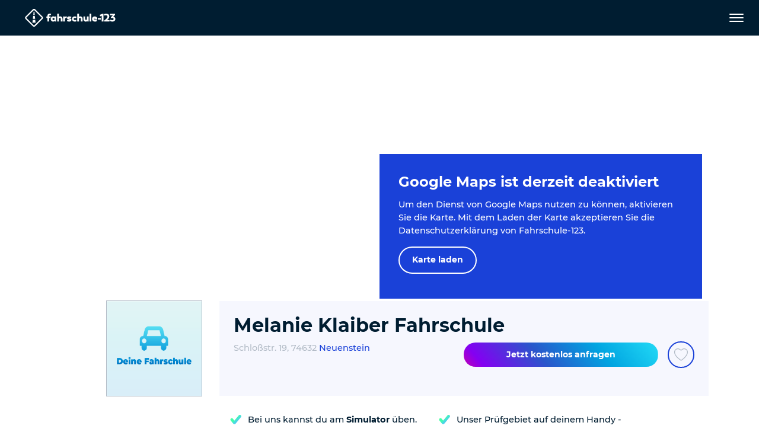

--- FILE ---
content_type: text/html; charset=utf-8
request_url: https://www.fahrschule-123.de/de/fahrschule/melanie-klaiber-fahrschule/
body_size: 35268
content:
<!DOCTYPE html>
<html dir="ltr" lang="de">
<head>

<meta charset="utf-8">
<!-- 
	pixelart — https://px.at/

	This website is powered by TYPO3 - inspiring people to share!
	TYPO3 is a free open source Content Management Framework initially created by Kasper Skaarhoj and licensed under GNU/GPL.
	TYPO3 is copyright 1998-2026 of Kasper Skaarhoj. Extensions are copyright of their respective owners.
	Information and contribution at https://typo3.org/
-->



<title>Melanie Klaiber Fahrschule - Neuenstein (74632) - Schnell und sicher zu</title>
<meta http-equiv="x-ua-compatible" content="IE=edge" />
<meta name="generator" content="TYPO3 CMS" />
<meta name="description" content="Melanie Klaiber Fahrschule in Neuenstein. Angebot, inkl. Kurse, Öffnungszeiten und Klassen: Herzlich Willkommen auf unserer Fahrschul-Seite. Schön, dass du da bist.

Unser Ziel ist es, dich schnell, individuell und zuverlässig zum Führerschein zu begleiten. Dabei legen wir Wert auf eine solide Ausbildung, die dich zum sicheren Fahrer macht.

Du hast Fragen zum Ablauf, zur Anmeldung oder möchtest einfach mal vorbeikommen? Klick auf den Button und schicke uns eine Anfrage.
Wir freuen uns auf Dich!" />
<meta name="robots" content="index,follow,noodp" />
<meta name="viewport" content="width=device-width, initial-scale=1, minimum-scale=1" />
<meta property="og:title" content="Melanie Klaiber Fahrschule - Neuenstein (74632) - Schnell und sicher zu" />
<meta property="og:description" content="Melanie Klaiber Fahrschule in Neuenstein. Angebot, inkl. Kurse, Öffnungszeiten und Klassen: Herzlich Willkommen auf unserer Fahrschul-Seite. Schön, dass du da bist.

Unser Ziel ist es, dich schnell, individuell und zuverlässig zum Führerschein zu begleiten. Dabei legen wir Wert auf eine solide Ausbildung, die dich zum sicheren Fahrer macht.

Du hast Fragen zum Ablauf, zur Anmeldung oder möchtest einfach mal vorbeikommen? Klick auf den Button und schicke uns eine Anfrage.
Wir freuen uns auf Dich!" />
<meta property="og:type" content="website" />
<meta property="og:image" content="https://www.fahrschule-123.de/fileadmin/_processed_/d/e/csm_og_fahrschule123_bf09407699.png" />
<meta name="twitter:card" content="summary" />
<meta name="apple-mobile-web-app-capable" content="no" />
<meta name="theme-color" content="#1A41D8" />
<meta name="google" content="notranslate" />
<meta name="google-site-verification" content="iR3cBJ0eqynUJQ8HXuKfASDHwJ34C9i4GmMudKA1VdA" />
<meta name="msvalidate.01" content="93FA65360798B39AD96C85A5680E31A8" />









<link rel="manifest" href="/static/application.webmanifest?1762415818">
<link rel="shortcut icon" type="image/x-icon" href="/static/images/favicon.76d710f8.ico">
<link rel="apple-touch-icon" href="/static/images/application-ios.d0ad59e3.png">

    <link rel="stylesheet" href="/static/chunks/styles.dd3e2ca8.css">


<script
        id="usercentrics-cmp"
        src="https://app.usercentrics.eu/browser-ui/latest/loader.js"
        data-settings-id="9zswy080f1Dlh5"
        data-language="de"
        async
></script>

<script type="text/javascript">
    window.addEventListener('usercentricsEvent', function (e) {
        if (e.detail && 'consent_status' === e.detail.event) {
                        window.localStorage.setItem('app.optin.gtm', true === e.detail['Google Tag Manager'] ? '1' : '');

                        if ('onAcceptAllServices' === e.detail.action || 'onDenyAllServices' === e.detail.action || 'onUpdateServices' === e.detail.action) {
                window.location.reload();
            }
        }
    });
</script>

    <script>
        window.dataLayer = [{"pageType":"detail","drivingSchool":"1f8e2eef-2b9f-43dd-9f11-79dab8f7ecfa","customerID":"01577691","drivingSchoolName":"Melanie Klaiber Fahrschule"}];
    </script>

    <script>
        if (window.localStorage.getItem('app.optin.gtm')) {
            (function(w, d, s, l, i) {
                w[l] = w[l] || [];
                w[l].push({
                    'gtm.start':
                        new Date().getTime(), event: 'gtm.js'
                });
                var f = d.getElementsByTagName(s)[0],
                    j = d.createElement(s), dl = l != 'dataLayer' ? '&l=' + l : '';
                j.async = true;
                j.src =
                    'https://www.googletagmanager.com/gtm.js?id=' + i + dl;
                f.parentNode.insertBefore(j, f);
            })(window, document, 'script', 'dataLayer', 'GTM-PVMNT2Q');
        }
    </script>

<script>
    window.App = window.App || {};

    const documentElement = document.documentElement;
    documentElement.classList.add('has-js');

    if (documentElement && documentElement.style && documentElement.style.setProperty) {
        documentElement.style.setProperty('--vh', (window.innerHeight * 0.01) + 'px');
        documentElement.style.setProperty('--vw', (documentElement.clientWidth * 0.01) + 'px');
    }
</script>

<script type="text/javascript">
    var App = App || {};
    App.globalLangId = 0;
    App.globalLangSlug = 'de';
    App.api = {"nearestCity":"\/de\/api\/nearest-city","geocode":"\/de\/api\/geocode"};
    App.cities = [{"id":14,"name":"N\u00fcrnberg","title":"N\u00fcrnberg","code":"","city_code":"","lat":49.452030000000001,"lng":11.076750000000001},{"id":13,"name":"Frankfurt am Main","title":"Frankfurt am Main","code":"","city_code":"","lat":50.110922000000002,"lng":8.6821269999999995},{"id":2,"name":"Berlin","title":"Berlin","code":"","city_code":"","lat":52.518611,"lng":13.408333000000001},{"id":1,"name":"M\u00fcnchen","title":"M\u00fcnchen","code":"muc","city_code":"muc","lat":48.137222000000001,"lng":11.576000000000001},{"id":3,"name":"Hamburg","title":"Hamburg","code":"","city_code":"","lat":53.550556,"lng":9.9933329999999998},{"id":4,"name":"K\u00f6ln","title":"K\u00f6ln","code":"","city_code":"","lat":50.938056000000003,"lng":6.956944},{"id":5,"name":"Dresden","title":"Dresden","code":"","city_code":"","lat":51.049258999999999,"lng":13.73836},{"id":6,"name":"D\u00fcsseldorf","title":"D\u00fcsseldorf","code":"","city_code":"","lat":51.225555999999997,"lng":6.7827780000000004},{"id":7,"name":"Essen","title":"Essen","code":"","city_code":"","lat":51.458069000000002,"lng":7.014761},{"id":8,"name":"Bremen","title":"Bremen","code":"","city_code":"","lat":53.075878000000003,"lng":8.8073110000000003},{"id":9,"name":"Stuttgart","title":"Stuttgart","code":"","city_code":"","lat":48.775556000000002,"lng":9.1827780000000008},{"id":10,"name":"Leipzig","title":"Leipzig","code":"","city_code":"","lat":51.340333000000001,"lng":12.374750000000001},{"id":11,"name":"Dortmund","title":"Dortmund","code":"","city_code":"","lat":51.514167,"lng":7.463889},{"id":12,"name":"Hannover","title":"Hannover","code":"","city_code":"","lat":52.374443999999997,"lng":9.7386110000000006}];
    App.position = null;
    App.city = {};
    App.googleMapsApiKey = 'AIzaSyAu2AZ8hqlLbZm9NHGeQv904GbD9aa2hmg';
    App.sprites = {};
    App.sprites.global = '/static/sprites/global.388d1483.svg';
    App.sprites.cars = '/static/sprites/cars.c4686ada.svg';
    App.sprites.social = '/static/sprites/social.364c4404.svg';
</script>

<!-- preload assets-->
    <link rel="preload" href="/static/fonts/montserrat-v18-latin-ext_latin-300.8c6a2897.woff2" as="font" crossorigin="anonymous">
    <link rel="preload" href="/static/fonts/montserrat-v18-latin-ext_latin-regular.5516aac1.woff2" as="font" crossorigin="anonymous">
    <link rel="preload" href="/static/fonts/montserrat-v18-latin-ext_latin-500.8f84500b.woff2" as="font" crossorigin="anonymous">
    <link rel="preload" href="/static/fonts/montserrat-v18-latin-ext_latin-700.02b2299f.woff2" as="font" crossorigin="anonymous">
    <link rel="preload" href="/static/fonts/montserrat-v18-latin-ext_latin-800.a2df58e0.woff2" as="font" crossorigin="anonymous">



            <script src="/static/runtime.def1048d.js" defer></script>
            <script src="/static/chunks/styles.b1b955cc.js" defer></script>
            <script src="/static/chunks/vendors.51f2d593.js" defer></script>
            <script src="/static/chunks/main.520cd2a2.js" defer></script>
</head>
<body id="p183" class="page-183 pagelevel-1 language- backendlayout-driving_school layout-default">
    
<header class="page__main-navigation">
    <div class="main-navigation__overlay" data-close="main-menu"></div>
<nav class="main-navigation navbar fixed-top">
    <div class="main-navigation__main-container">
        <div class="main-navigation__logo">
            <a href="/de/">
                <img
                        class="main-navigation__logo-img"
                        src="/static/images/logo-white.a29f3ff7.svg"
                        alt="Fahrschule-123 - Logo"
                        width="1034"
                        height="204"
                />
            </a>
        </div>
        <div class="main-navigation__menu-container">
            <div class="main-navigation__menu-container-overflow">
                <div
        class="main-navigation__level-1 main-navigation__level-wrapper"
        data-level="1"
        id="main-navigation-level-1"
>
    <div class="main-navigation__container">
        <ul class="main-navigation__level main-navigation__level-1-list"
                role="menubar">
                                            <li class="main-navigation__level-item main-navigation__level-1-item" role="none">
                    <div class="main-navigation__level-item-wrapper" role="none">
                        <a class="main-navigation__level-link main-navigation__level-1-link
"
                                href="/de/fahrschule-finden/"
                                role="menuitem"
                                                                                                                        >Fahrschule finden</a>
                                            </div>
                                    </li>
                                            <li class="main-navigation__level-item main-navigation__level-1-item" role="none">
                    <div class="main-navigation__level-item-wrapper" role="none">
                        <a class="main-navigation__level-link main-navigation__level-1-link
"
                                href="/de/fuehrerscheinklassen/"
                                role="menuitem"
                                                                                                                                                                        data-toggle="submenu"
                                    data-target="#level-1-7"
                                    aria-expanded="false"
                                    aria-controls="level-1-7"
                                    aria-haspopup="true"
                                                        >Führerscheinklassen</a>
                        <button class="main-navigation__next-level-btn main-navigation__btn" data-active-level="2"><span class="svg-icon main-navigation__next-level-icon main-navigation__level-icon">
    <svg class="" viewBox="0 0 100 100"><use xlink:href="/static/sprites/global.388d1483.svg#arrow-right" href="/static/sprites/global.388d1483.svg#arrow-right"></use></svg>

</span>
<span class="sr-only">zurück</span></button>                    </div>
                            <div class="main-navigation__level-2 main-navigation__level-wrapper main-navigation__sublevel "
        id="level-1-7"
        data-level="2"
        style="display:none;"
    >
        <div class="main-navigation__level-2-container main-navigation__container">
            <div class="main-navigation__parent-element">
                <button class="main-navigation__btn main-navigation__btn--auto-dimension main-navigation__level-link main-navigation__parent-element-btn"
                        data-active-level="1">
                    <span class="main-navigation__btn main-navigation__prev-level">
                        <span class="svg-icon main-navigation__prev-level-icon main-navigation__level-icon">
    <svg class="" viewBox="0 0 100 100"><use xlink:href="/static/sprites/global.388d1483.svg#arrow-left" href="/static/sprites/global.388d1483.svg#arrow-left"></use></svg>

</span>

                    </span>
                    <span class="main-navigation__parent-element-title">Zurück</span>

                </button>
            </div>
            <ul class="main-navigation__level main-navigation__level-2-list" role="menu">
                                                                                                                                                    <li class="main-navigation__level-item main-navigation__level-item main-navigation__level-2-item"
                                    role="none"
                                                                                                                                                    >
                                <div class="main-navigation__level-item-wrapper">
                                    <a class="main-navigation__level-link main-navigation__level-2-link
"
                                            href="/de/fuehrerscheinklassen/auto/"
                                                                                        role="menuitem"
                                    >Auto
                                    </a>
                                                                            <button class="main-navigation__next-level-btn main-navigation__btn"
                                                data-active-level="3">
                                            <span class="svg-icon main-navigation__next-level-icon main-navigation__level-icon">
    <svg class="" viewBox="0 0 100 100"><use xlink:href="/static/sprites/global.388d1483.svg#arrow-right" href="/static/sprites/global.388d1483.svg#arrow-right"></use></svg>

</span>

                                            <span class="sr-only">zurück</span>
                                        </button>
                                                                    </div>
                                    <div class="main-navigation__level-3 main-navigation__level-wrapper main-navigation__sublevel "
            id="level-2-72"
            data-level="3">
        <div class="main-navigation__level-3-container main-navigation__container">
            <div class="main-navigation__parent-element">
                <button class="main-navigation__btn main-navigation__btn--auto-dimension main-navigation__level-link main-navigation__parent-element-btn"
                        data-active-level="2">
                    <span class="main-navigation__btn main-navigation__prev-level">
                        <span class="svg-icon main-navigation__prev-level-icon main-navigation__level-icon">
    <svg class="" viewBox="0 0 100 100"><use xlink:href="/static/sprites/global.388d1483.svg#arrow-left" href="/static/sprites/global.388d1483.svg#arrow-left"></use></svg>

</span>

                    </span>
                    <span class="main-navigation__parent-element-title">Zurück</span>

                </button>
            </div>
            <ul class="main-navigation__level main-navigation__level-3-list" role="menu">
                                                                                                <li class="main-navigation__level-item main-navigation__level-3-item"
                            role="none"
                    >
                        <div class="main-navigation__level-item-wrapper">
                            <a
                                    role="menuitem"
                                    class="main-navigation__level-link main-navigation__level-3-link
"
                                    href="/de/fuehrerscheinklassen/auto/klasse-b-bf17-autofuehrerschein/"
                                                                >
                                <span>
                                    Klasse B / BF17 - Autoführerschein
                                </span>
                            </a>
                                                    </div>
                                            </li>
                                                                                                <li class="main-navigation__level-item main-navigation__level-3-item"
                            role="none"
                    >
                        <div class="main-navigation__level-item-wrapper">
                            <a
                                    role="menuitem"
                                    class="main-navigation__level-link main-navigation__level-3-link
"
                                    href="/de/fuehrerscheinklassen/auto/klasse-b78-automatikfuehrerschein/"
                                                                >
                                <span>
                                    Klasse B78 - Automatikführerschein
                                </span>
                            </a>
                                                    </div>
                                            </li>
                                                                                                <li class="main-navigation__level-item main-navigation__level-3-item"
                            role="none"
                    >
                        <div class="main-navigation__level-item-wrapper">
                            <a
                                    role="menuitem"
                                    class="main-navigation__level-link main-navigation__level-3-link
"
                                    href="/de/fuehrerscheinklassen/auto/klasse-b96-kleiner-anhaengerfuehrerschein/"
                                                                >
                                <span>
                                    Klasse B96 - Kleiner Anhängerführerschein
                                </span>
                            </a>
                                                    </div>
                                            </li>
                                                                                                <li class="main-navigation__level-item main-navigation__level-3-item"
                            role="none"
                    >
                        <div class="main-navigation__level-item-wrapper">
                            <a
                                    role="menuitem"
                                    class="main-navigation__level-link main-navigation__level-3-link
"
                                    href="/de/fuehrerscheinklassen/auto/klasse-be-grosser-anhaengerfuehrerschein/"
                                                                >
                                <span>
                                    Klasse BE - Großer Anhängerführerschein
                                </span>
                            </a>
                                                    </div>
                                            </li>
                            </ul>
        </div>
    </div>
                            </li>
                                                                                                                                                                                                <li class="main-navigation__level-item main-navigation__level-item main-navigation__level-2-item"
                                    role="none"
                                                                                                                                                    >
                                <div class="main-navigation__level-item-wrapper">
                                    <a class="main-navigation__level-link main-navigation__level-2-link
"
                                            href="/de/fuehrerscheinklassen/kraftraeder/"
                                                                                        role="menuitem"
                                    >Krafträder
                                    </a>
                                                                            <button class="main-navigation__next-level-btn main-navigation__btn"
                                                data-active-level="3">
                                            <span class="svg-icon main-navigation__next-level-icon main-navigation__level-icon">
    <svg class="" viewBox="0 0 100 100"><use xlink:href="/static/sprites/global.388d1483.svg#arrow-right" href="/static/sprites/global.388d1483.svg#arrow-right"></use></svg>

</span>

                                            <span class="sr-only">zurück</span>
                                        </button>
                                                                    </div>
                                    <div class="main-navigation__level-3 main-navigation__level-wrapper main-navigation__sublevel "
            id="level-2-73"
            data-level="3">
        <div class="main-navigation__level-3-container main-navigation__container">
            <div class="main-navigation__parent-element">
                <button class="main-navigation__btn main-navigation__btn--auto-dimension main-navigation__level-link main-navigation__parent-element-btn"
                        data-active-level="2">
                    <span class="main-navigation__btn main-navigation__prev-level">
                        <span class="svg-icon main-navigation__prev-level-icon main-navigation__level-icon">
    <svg class="" viewBox="0 0 100 100"><use xlink:href="/static/sprites/global.388d1483.svg#arrow-left" href="/static/sprites/global.388d1483.svg#arrow-left"></use></svg>

</span>

                    </span>
                    <span class="main-navigation__parent-element-title">Zurück</span>

                </button>
            </div>
            <ul class="main-navigation__level main-navigation__level-3-list" role="menu">
                                                                                                <li class="main-navigation__level-item main-navigation__level-3-item"
                            role="none"
                    >
                        <div class="main-navigation__level-item-wrapper">
                            <a
                                    role="menuitem"
                                    class="main-navigation__level-link main-navigation__level-3-link
"
                                    href="/de/fuehrerscheinklassen/kraftraeder/mofa/"
                                                                >
                                <span>
                                    Mofa
                                </span>
                            </a>
                                                    </div>
                                            </li>
                                                                                                <li class="main-navigation__level-item main-navigation__level-3-item"
                            role="none"
                    >
                        <div class="main-navigation__level-item-wrapper">
                            <a
                                    role="menuitem"
                                    class="main-navigation__level-link main-navigation__level-3-link
"
                                    href="/de/fuehrerscheinklassen/kraftraeder/klasse-am-rollerfuehrerschein/"
                                                                >
                                <span>
                                    Klasse AM - Rollerführerschein
                                </span>
                            </a>
                                                    </div>
                                            </li>
                                                                                                <li class="main-navigation__level-item main-navigation__level-3-item"
                            role="none"
                    >
                        <div class="main-navigation__level-item-wrapper">
                            <a
                                    role="menuitem"
                                    class="main-navigation__level-link main-navigation__level-3-link
"
                                    href="/de/fuehrerscheinklassen/kraftraeder/klasse-a1-kleiner-motorradfuehrerschein/"
                                                                >
                                <span>
                                    Klasse A1 - Kleiner Motorradführerschein
                                </span>
                            </a>
                                                    </div>
                                            </li>
                                                                                                <li class="main-navigation__level-item main-navigation__level-3-item"
                            role="none"
                    >
                        <div class="main-navigation__level-item-wrapper">
                            <a
                                    role="menuitem"
                                    class="main-navigation__level-link main-navigation__level-3-link
"
                                    href="/de/fuehrerscheinklassen/kraftraeder/klasse-a2-der-aufbau-fuehrerschein/"
                                                                >
                                <span>
                                    Klasse A2 - Der Aufbau-Führerschein
                                </span>
                            </a>
                                                    </div>
                                            </li>
                                                                                                <li class="main-navigation__level-item main-navigation__level-3-item"
                            role="none"
                    >
                        <div class="main-navigation__level-item-wrapper">
                            <a
                                    role="menuitem"
                                    class="main-navigation__level-link main-navigation__level-3-link
"
                                    href="/de/fuehrerscheinklassen/kraftraeder/klasse-a-grosser-motorradfuehrerschein/"
                                                                >
                                <span>
                                    Klasse A - Großer Motorradführerschein
                                </span>
                            </a>
                                                    </div>
                                            </li>
                                                                                                <li class="main-navigation__level-item main-navigation__level-3-item"
                            role="none"
                    >
                        <div class="main-navigation__level-item-wrapper">
                            <a
                                    role="menuitem"
                                    class="main-navigation__level-link main-navigation__level-3-link
"
                                    href="/de/fuehrerscheinklassen/kraftraeder/schluesselzahl-b-196/"
                                                                >
                                <span>
                                    Schlüsselzahl B 196
                                </span>
                            </a>
                                                    </div>
                                            </li>
                            </ul>
        </div>
    </div>
                            </li>
                                                                                                                                                                                                <li class="main-navigation__level-item main-navigation__level-item main-navigation__level-2-item"
                                    role="none"
                                                                                                                                                    >
                                <div class="main-navigation__level-item-wrapper">
                                    <a class="main-navigation__level-link main-navigation__level-2-link
"
                                            href="/de/fuehrerscheinklassen/lkw/"
                                                                                        role="menuitem"
                                    >Lkw
                                    </a>
                                                                            <button class="main-navigation__next-level-btn main-navigation__btn"
                                                data-active-level="3">
                                            <span class="svg-icon main-navigation__next-level-icon main-navigation__level-icon">
    <svg class="" viewBox="0 0 100 100"><use xlink:href="/static/sprites/global.388d1483.svg#arrow-right" href="/static/sprites/global.388d1483.svg#arrow-right"></use></svg>

</span>

                                            <span class="sr-only">zurück</span>
                                        </button>
                                                                    </div>
                                    <div class="main-navigation__level-3 main-navigation__level-wrapper main-navigation__sublevel "
            id="level-2-74"
            data-level="3">
        <div class="main-navigation__level-3-container main-navigation__container">
            <div class="main-navigation__parent-element">
                <button class="main-navigation__btn main-navigation__btn--auto-dimension main-navigation__level-link main-navigation__parent-element-btn"
                        data-active-level="2">
                    <span class="main-navigation__btn main-navigation__prev-level">
                        <span class="svg-icon main-navigation__prev-level-icon main-navigation__level-icon">
    <svg class="" viewBox="0 0 100 100"><use xlink:href="/static/sprites/global.388d1483.svg#arrow-left" href="/static/sprites/global.388d1483.svg#arrow-left"></use></svg>

</span>

                    </span>
                    <span class="main-navigation__parent-element-title">Zurück</span>

                </button>
            </div>
            <ul class="main-navigation__level main-navigation__level-3-list" role="menu">
                                                                                                <li class="main-navigation__level-item main-navigation__level-3-item"
                            role="none"
                    >
                        <div class="main-navigation__level-item-wrapper">
                            <a
                                    role="menuitem"
                                    class="main-navigation__level-link main-navigation__level-3-link
"
                                    href="/de/fuehrerscheinklassen/lkw/klasse-c1-kleiner-lkw-fuehrerschein/"
                                                                >
                                <span>
                                    Klasse C1 - Kleiner LKW-Führerschein
                                </span>
                            </a>
                                                    </div>
                                            </li>
                                                                                                <li class="main-navigation__level-item main-navigation__level-3-item"
                            role="none"
                    >
                        <div class="main-navigation__level-item-wrapper">
                            <a
                                    role="menuitem"
                                    class="main-navigation__level-link main-navigation__level-3-link
"
                                    href="/de/fuehrerscheinklassen/lkw/klasse-c1e-kleiner-lkw-anhaengerfuehrerschein/"
                                                                >
                                <span>
                                    Klasse C1E - Kleiner LKW-Anhängerführerschein
                                </span>
                            </a>
                                                    </div>
                                            </li>
                                                                                                <li class="main-navigation__level-item main-navigation__level-3-item"
                            role="none"
                    >
                        <div class="main-navigation__level-item-wrapper">
                            <a
                                    role="menuitem"
                                    class="main-navigation__level-link main-navigation__level-3-link
"
                                    href="/de/fuehrerscheinklassen/lkw/klasse-c-grosser-lkw-fuehrerschein/"
                                                                >
                                <span>
                                    Klasse C - Großer LKW-Führerschein
                                </span>
                            </a>
                                                    </div>
                                            </li>
                                                                                                <li class="main-navigation__level-item main-navigation__level-3-item"
                            role="none"
                    >
                        <div class="main-navigation__level-item-wrapper">
                            <a
                                    role="menuitem"
                                    class="main-navigation__level-link main-navigation__level-3-link
"
                                    href="/de/fuehrerscheinklassen/lkw/klasse-ce-grosser-lkw-anhaengerfuehrerschein/"
                                                                >
                                <span>
                                    Klasse CE - Großer LKW-Anhängerführerschein
                                </span>
                            </a>
                                                    </div>
                                            </li>
                            </ul>
        </div>
    </div>
                            </li>
                                                                                                                                                                                                <li class="main-navigation__level-item main-navigation__level-item main-navigation__level-2-item"
                                    role="none"
                                                                                                                                                    >
                                <div class="main-navigation__level-item-wrapper">
                                    <a class="main-navigation__level-link main-navigation__level-2-link
"
                                            href="/de/fuehrerscheinklassen/bus/"
                                                                                        role="menuitem"
                                    >Bus
                                    </a>
                                                                            <button class="main-navigation__next-level-btn main-navigation__btn"
                                                data-active-level="3">
                                            <span class="svg-icon main-navigation__next-level-icon main-navigation__level-icon">
    <svg class="" viewBox="0 0 100 100"><use xlink:href="/static/sprites/global.388d1483.svg#arrow-right" href="/static/sprites/global.388d1483.svg#arrow-right"></use></svg>

</span>

                                            <span class="sr-only">zurück</span>
                                        </button>
                                                                    </div>
                                    <div class="main-navigation__level-3 main-navigation__level-wrapper main-navigation__sublevel "
            id="level-2-75"
            data-level="3">
        <div class="main-navigation__level-3-container main-navigation__container">
            <div class="main-navigation__parent-element">
                <button class="main-navigation__btn main-navigation__btn--auto-dimension main-navigation__level-link main-navigation__parent-element-btn"
                        data-active-level="2">
                    <span class="main-navigation__btn main-navigation__prev-level">
                        <span class="svg-icon main-navigation__prev-level-icon main-navigation__level-icon">
    <svg class="" viewBox="0 0 100 100"><use xlink:href="/static/sprites/global.388d1483.svg#arrow-left" href="/static/sprites/global.388d1483.svg#arrow-left"></use></svg>

</span>

                    </span>
                    <span class="main-navigation__parent-element-title">Zurück</span>

                </button>
            </div>
            <ul class="main-navigation__level main-navigation__level-3-list" role="menu">
                                                                                                <li class="main-navigation__level-item main-navigation__level-3-item"
                            role="none"
                    >
                        <div class="main-navigation__level-item-wrapper">
                            <a
                                    role="menuitem"
                                    class="main-navigation__level-link main-navigation__level-3-link
"
                                    href="/de/fuehrerscheinklassen/bus/klasse-d1-kleiner-busfuehrerschein/"
                                                                >
                                <span>
                                    Klasse D1 - Kleiner Busführerschein
                                </span>
                            </a>
                                                    </div>
                                            </li>
                                                                                                <li class="main-navigation__level-item main-navigation__level-3-item"
                            role="none"
                    >
                        <div class="main-navigation__level-item-wrapper">
                            <a
                                    role="menuitem"
                                    class="main-navigation__level-link main-navigation__level-3-link
"
                                    href="/de/fuehrerscheinklassen/bus/klasse-d1e-kleiner-bus-anhaengerfuehrerschein/"
                                                                >
                                <span>
                                    Klasse D1E - Kleiner Bus-Anhängerführerschein
                                </span>
                            </a>
                                                    </div>
                                            </li>
                                                                                                <li class="main-navigation__level-item main-navigation__level-3-item"
                            role="none"
                    >
                        <div class="main-navigation__level-item-wrapper">
                            <a
                                    role="menuitem"
                                    class="main-navigation__level-link main-navigation__level-3-link
"
                                    href="/de/fuehrerscheinklassen/bus/klasse-d-grosser-busfuehrerschein/"
                                                                >
                                <span>
                                    Klasse D - Großer Busführerschein
                                </span>
                            </a>
                                                    </div>
                                            </li>
                                                                                                <li class="main-navigation__level-item main-navigation__level-3-item"
                            role="none"
                    >
                        <div class="main-navigation__level-item-wrapper">
                            <a
                                    role="menuitem"
                                    class="main-navigation__level-link main-navigation__level-3-link
"
                                    href="/de/fuehrerscheinklassen/bus/klasse-de-grosser-bus-anhaengerfuehrerschein/"
                                                                >
                                <span>
                                    Klasse DE - Großer Bus-Anhängerführerschein
                                </span>
                            </a>
                                                    </div>
                                            </li>
                            </ul>
        </div>
    </div>
                            </li>
                                                                                                                                                                                                <li class="main-navigation__level-item main-navigation__level-item main-navigation__level-2-item"
                                    role="none"
                                                                                                                                                    >
                                <div class="main-navigation__level-item-wrapper">
                                    <a class="main-navigation__level-link main-navigation__level-2-link
"
                                            href="/de/fuehrerscheinklassen/traktoren/"
                                                                                        role="menuitem"
                                    >Traktoren
                                    </a>
                                                                            <button class="main-navigation__next-level-btn main-navigation__btn"
                                                data-active-level="3">
                                            <span class="svg-icon main-navigation__next-level-icon main-navigation__level-icon">
    <svg class="" viewBox="0 0 100 100"><use xlink:href="/static/sprites/global.388d1483.svg#arrow-right" href="/static/sprites/global.388d1483.svg#arrow-right"></use></svg>

</span>

                                            <span class="sr-only">zurück</span>
                                        </button>
                                                                    </div>
                                    <div class="main-navigation__level-3 main-navigation__level-wrapper main-navigation__sublevel "
            id="level-2-76"
            data-level="3">
        <div class="main-navigation__level-3-container main-navigation__container">
            <div class="main-navigation__parent-element">
                <button class="main-navigation__btn main-navigation__btn--auto-dimension main-navigation__level-link main-navigation__parent-element-btn"
                        data-active-level="2">
                    <span class="main-navigation__btn main-navigation__prev-level">
                        <span class="svg-icon main-navigation__prev-level-icon main-navigation__level-icon">
    <svg class="" viewBox="0 0 100 100"><use xlink:href="/static/sprites/global.388d1483.svg#arrow-left" href="/static/sprites/global.388d1483.svg#arrow-left"></use></svg>

</span>

                    </span>
                    <span class="main-navigation__parent-element-title">Zurück</span>

                </button>
            </div>
            <ul class="main-navigation__level main-navigation__level-3-list" role="menu">
                                                                                                <li class="main-navigation__level-item main-navigation__level-3-item"
                            role="none"
                    >
                        <div class="main-navigation__level-item-wrapper">
                            <a
                                    role="menuitem"
                                    class="main-navigation__level-link main-navigation__level-3-link
"
                                    href="/de/fuehrerscheinklassen/traktoren/klasse-l-kleiner-traktorfuehrerschein/"
                                                                >
                                <span>
                                    Klasse L - Kleiner Traktorführerschein
                                </span>
                            </a>
                                                    </div>
                                            </li>
                                                                                                <li class="main-navigation__level-item main-navigation__level-3-item"
                            role="none"
                    >
                        <div class="main-navigation__level-item-wrapper">
                            <a
                                    role="menuitem"
                                    class="main-navigation__level-link main-navigation__level-3-link
"
                                    href="/de/fuehrerscheinklassen/traktoren/klasse-t-grosser-traktorfuehrerschein/"
                                                                >
                                <span>
                                    Klasse T - Großer Traktorführerschein
                                </span>
                            </a>
                                                    </div>
                                            </li>
                            </ul>
        </div>
    </div>
                            </li>
                                                                                                                                                                                                <li class="main-navigation__level-item main-navigation__level-item main-navigation__level-2-item"
                                    role="none"
                                                                                                                                                    >
                                <div class="main-navigation__level-item-wrapper">
                                    <a class="main-navigation__level-link main-navigation__level-2-link
"
                                            href="/de/fuehrerscheinklassen/sonderfuehrerscheine/"
                                                                                        role="menuitem"
                                    >Sonderführerscheine
                                    </a>
                                                                            <button class="main-navigation__next-level-btn main-navigation__btn"
                                                data-active-level="3">
                                            <span class="svg-icon main-navigation__next-level-icon main-navigation__level-icon">
    <svg class="" viewBox="0 0 100 100"><use xlink:href="/static/sprites/global.388d1483.svg#arrow-right" href="/static/sprites/global.388d1483.svg#arrow-right"></use></svg>

</span>

                                            <span class="sr-only">zurück</span>
                                        </button>
                                                                    </div>
                                    <div class="main-navigation__level-3 main-navigation__level-wrapper main-navigation__sublevel "
            id="level-2-77"
            data-level="3">
        <div class="main-navigation__level-3-container main-navigation__container">
            <div class="main-navigation__parent-element">
                <button class="main-navigation__btn main-navigation__btn--auto-dimension main-navigation__level-link main-navigation__parent-element-btn"
                        data-active-level="2">
                    <span class="main-navigation__btn main-navigation__prev-level">
                        <span class="svg-icon main-navigation__prev-level-icon main-navigation__level-icon">
    <svg class="" viewBox="0 0 100 100"><use xlink:href="/static/sprites/global.388d1483.svg#arrow-left" href="/static/sprites/global.388d1483.svg#arrow-left"></use></svg>

</span>

                    </span>
                    <span class="main-navigation__parent-element-title">Zurück</span>

                </button>
            </div>
            <ul class="main-navigation__level main-navigation__level-3-list" role="menu">
                                                                                                <li class="main-navigation__level-item main-navigation__level-3-item"
                            role="none"
                    >
                        <div class="main-navigation__level-item-wrapper">
                            <a
                                    role="menuitem"
                                    class="main-navigation__level-link main-navigation__level-3-link
"
                                    href="/de/fuehrerscheinklassen/sonderfuehrerscheine/feuerwehr/"
                                                                >
                                <span>
                                    Feuerwehr
                                </span>
                            </a>
                                                    </div>
                                            </li>
                                                                                                <li class="main-navigation__level-item main-navigation__level-3-item"
                            role="none"
                    >
                        <div class="main-navigation__level-item-wrapper">
                            <a
                                    role="menuitem"
                                    class="main-navigation__level-link main-navigation__level-3-link
"
                                    href="/de/fuehrerscheinklassen/sonderfuehrerscheine/taxi/"
                                                                >
                                <span>
                                    Taxi
                                </span>
                            </a>
                                                    </div>
                                            </li>
                                                                                                <li class="main-navigation__level-item main-navigation__level-3-item"
                            role="none"
                    >
                        <div class="main-navigation__level-item-wrapper">
                            <a
                                    role="menuitem"
                                    class="main-navigation__level-link main-navigation__level-3-link
"
                                    href="/de/fuehrerscheinklassen/sonderfuehrerscheine/personenbefoerderung/"
                                                                >
                                <span>
                                    Personenbeförderung
                                </span>
                            </a>
                                                    </div>
                                            </li>
                                                                                                <li class="main-navigation__level-item main-navigation__level-3-item"
                            role="none"
                    >
                        <div class="main-navigation__level-item-wrapper">
                            <a
                                    role="menuitem"
                                    class="main-navigation__level-link main-navigation__level-3-link
"
                                    href="/de/fuehrerscheinklassen/sonderfuehrerscheine/flurfoerderfahrzeuge/"
                                                                >
                                <span>
                                    Flurförderfahrzeuge
                                </span>
                            </a>
                                                    </div>
                                            </li>
                            </ul>
        </div>
    </div>
                            </li>
                                                                        </ul>
                    </div>
    </div>
                </li>
                                            <li class="main-navigation__level-item main-navigation__level-1-item" role="none">
                    <div class="main-navigation__level-item-wrapper" role="none">
                        <a class="main-navigation__level-link main-navigation__level-1-link
"
                                href="/de/fuehrerscheinausbildung/"
                                role="menuitem"
                                                                                                                                                                        data-toggle="submenu"
                                    data-target="#level-1-8"
                                    aria-expanded="false"
                                    aria-controls="level-1-8"
                                    aria-haspopup="true"
                                                        >Führerscheinausbildung</a>
                        <button class="main-navigation__next-level-btn main-navigation__btn" data-active-level="2"><span class="svg-icon main-navigation__next-level-icon main-navigation__level-icon">
    <svg class="" viewBox="0 0 100 100"><use xlink:href="/static/sprites/global.388d1483.svg#arrow-right" href="/static/sprites/global.388d1483.svg#arrow-right"></use></svg>

</span>
<span class="sr-only">zurück</span></button>                    </div>
                            <div class="main-navigation__level-2 main-navigation__level-wrapper main-navigation__sublevel "
        id="level-1-8"
        data-level="2"
        style="display:none;"
    >
        <div class="main-navigation__level-2-container main-navigation__container">
            <div class="main-navigation__parent-element">
                <button class="main-navigation__btn main-navigation__btn--auto-dimension main-navigation__level-link main-navigation__parent-element-btn"
                        data-active-level="1">
                    <span class="main-navigation__btn main-navigation__prev-level">
                        <span class="svg-icon main-navigation__prev-level-icon main-navigation__level-icon">
    <svg class="" viewBox="0 0 100 100"><use xlink:href="/static/sprites/global.388d1483.svg#arrow-left" href="/static/sprites/global.388d1483.svg#arrow-left"></use></svg>

</span>

                    </span>
                    <span class="main-navigation__parent-element-title">Zurück</span>

                </button>
            </div>
            <ul class="main-navigation__level main-navigation__level-2-list" role="menu">
                                                                                                                                                    <li class="main-navigation__level-item main-navigation__level-item main-navigation__level-2-item"
                                    role="none"
                                                                                                                                                    >
                                <div class="main-navigation__level-item-wrapper">
                                    <a class="main-navigation__level-link main-navigation__level-2-link
"
                                            href="/de/fuehrerscheinausbildung/ablauf/"
                                                                                        role="menuitem"
                                    >Ablauf
                                    </a>
                                                                            <button class="main-navigation__next-level-btn main-navigation__btn"
                                                data-active-level="3">
                                            <span class="svg-icon main-navigation__next-level-icon main-navigation__level-icon">
    <svg class="" viewBox="0 0 100 100"><use xlink:href="/static/sprites/global.388d1483.svg#arrow-right" href="/static/sprites/global.388d1483.svg#arrow-right"></use></svg>

</span>

                                            <span class="sr-only">zurück</span>
                                        </button>
                                                                    </div>
                                    <div class="main-navigation__level-3 main-navigation__level-wrapper main-navigation__sublevel "
            id="level-2-12"
            data-level="3">
        <div class="main-navigation__level-3-container main-navigation__container">
            <div class="main-navigation__parent-element">
                <button class="main-navigation__btn main-navigation__btn--auto-dimension main-navigation__level-link main-navigation__parent-element-btn"
                        data-active-level="2">
                    <span class="main-navigation__btn main-navigation__prev-level">
                        <span class="svg-icon main-navigation__prev-level-icon main-navigation__level-icon">
    <svg class="" viewBox="0 0 100 100"><use xlink:href="/static/sprites/global.388d1483.svg#arrow-left" href="/static/sprites/global.388d1483.svg#arrow-left"></use></svg>

</span>

                    </span>
                    <span class="main-navigation__parent-element-title">Zurück</span>

                </button>
            </div>
            <ul class="main-navigation__level main-navigation__level-3-list" role="menu">
                                                                                                <li class="main-navigation__level-item main-navigation__level-3-item"
                            role="none"
                    >
                        <div class="main-navigation__level-item-wrapper">
                            <a
                                    role="menuitem"
                                    class="main-navigation__level-link main-navigation__level-3-link
"
                                    href="/de/fuehrerscheinausbildung/ablauf/beratungsgespraech/"
                                                                >
                                <span>
                                    Beratungsgespräch
                                </span>
                            </a>
                                                    </div>
                                            </li>
                                                                                                <li class="main-navigation__level-item main-navigation__level-3-item"
                            role="none"
                    >
                        <div class="main-navigation__level-item-wrapper">
                            <a
                                    role="menuitem"
                                    class="main-navigation__level-link main-navigation__level-3-link
"
                                    href="/de/fuehrerscheinausbildung/ablauf/wichtige-unterlagen-und-ausbildungsvertrag/"
                                                                >
                                <span>
                                    Wichtige Unterlagen und Ausbildungsvertrag
                                </span>
                            </a>
                                                    </div>
                                            </li>
                                                                                                <li class="main-navigation__level-item main-navigation__level-3-item"
                            role="none"
                    >
                        <div class="main-navigation__level-item-wrapper">
                            <a
                                    role="menuitem"
                                    class="main-navigation__level-link main-navigation__level-3-link
"
                                    href="/de/fuehrerscheinausbildung/ablauf/erste-hilfe/"
                                                                >
                                <span>
                                    Erste-Hilfe
                                </span>
                            </a>
                                                    </div>
                                            </li>
                                                                                                                                            <li class="main-navigation__level-item main-navigation__level-3-item"
                            role="none"
                    >
                        <div class="main-navigation__level-item-wrapper">
                            <a
                                    role="menuitem"
                                    class="main-navigation__level-link main-navigation__level-3-link
"
                                    href="/de/fuehrerscheinausbildung/ablauf/sehtest/"
                                                                >
                                <span>
                                    Sehtest
                                </span>
                            </a>
                                                            <button class="main-navigation__next-level-btn main-navigation__btn"
                                        data-active-level="4">
                                    <span class="svg-icon main-navigation__next-level-icon main-navigation__level-icon">
    <svg class="" viewBox="0 0 100 100"><use xlink:href="/static/sprites/global.388d1483.svg#arrow-right" href="/static/sprites/global.388d1483.svg#arrow-right"></use></svg>

</span>

                                    <span class="sr-only">zurück</span>
                                </button>
                                                    </div>
                            <div class="main-navigation__level-4 main-navigation__level-wrapper main-navigation__sublevel "
            id="level-3-18"
            data-level="4">
        <div class="main-navigation__level-4-container main-navigation__container">
            <div class="main-navigation__parent-element">
                <button class="main-navigation__btn main-navigation__btn--auto-dimension main-navigation__level-link main-navigation__parent-element-btn"
                        data-active-level="3">
                    <span class="main-navigation__btn main-navigation__prev-level">
                        <span class="svg-icon main-navigation__prev-level-icon main-navigation__level-icon">
    <svg class="" viewBox="0 0 100 100"><use xlink:href="/static/sprites/global.388d1483.svg#arrow-left" href="/static/sprites/global.388d1483.svg#arrow-left"></use></svg>

</span>

                    </span>
                    <span class="main-navigation__parent-element-title">Zurück</span>

                </button>
            </div>
            <ul
                    class="main-navigation__level main-navigation__level-4-list"
                    role="menu">
                                    <li class="main-navigation__level-item main-navigation__level-4-item"
                            role="none"
                    >
                        <a
                                role="menuitem"
                                class="main-navigation__level-link main-navigation__level-4-link
"
                                href="/de/fuehrerscheinausbildung/ablauf/sehtest/kosten-und-gueltigkeit/"
                                                        >
                            Kosten und Gültigkeit
                        </a>
                    </li>
                                    <li class="main-navigation__level-item main-navigation__level-4-item"
                            role="none"
                    >
                        <a
                                role="menuitem"
                                class="main-navigation__level-link main-navigation__level-4-link
"
                                href="/de/fuehrerscheinausbildung/ablauf/sehtest/sehtest-beim-optiker/"
                                                        >
                            Sehtest beim Optiker
                        </a>
                    </li>
                                    <li class="main-navigation__level-item main-navigation__level-4-item"
                            role="none"
                    >
                        <a
                                role="menuitem"
                                class="main-navigation__level-link main-navigation__level-4-link
"
                                href="/de/fuehrerscheinausbildung/ablauf/sehtest/kurz-und-weitsichtigkeit/"
                                                        >
                            Kurz- und Weitsichtigkeit
                        </a>
                    </li>
                                    <li class="main-navigation__level-item main-navigation__level-4-item"
                            role="none"
                    >
                        <a
                                role="menuitem"
                                class="main-navigation__level-link main-navigation__level-4-link
"
                                href="/de/fuehrerscheinausbildung/ablauf/sehtest/besonderheiten-beim-sehtest/"
                                                        >
                            Besonderheiten beim Sehtest
                        </a>
                    </li>
                                    <li class="main-navigation__level-item main-navigation__level-4-item"
                            role="none"
                    >
                        <a
                                role="menuitem"
                                class="main-navigation__level-link main-navigation__level-4-link
"
                                href="/de/fuehrerscheinausbildung/ablauf/sehtest/kostenloser-online-sehtest/"
                                                        >
                            Kostenloser Online Sehtest
                        </a>
                    </li>
                            </ul>
        </div>
    </div>
                    </li>
                                                                                                <li class="main-navigation__level-item main-navigation__level-3-item"
                            role="none"
                    >
                        <div class="main-navigation__level-item-wrapper">
                            <a
                                    role="menuitem"
                                    class="main-navigation__level-link main-navigation__level-3-link
"
                                    href="/de/fuehrerscheinausbildung/ablauf/ferien-und-intensivfahrschule/"
                                                                >
                                <span>
                                    Ferien- und Intensivfahrschule
                                </span>
                            </a>
                                                    </div>
                                            </li>
                                                                                                <li class="main-navigation__level-item main-navigation__level-3-item"
                            role="none"
                    >
                        <div class="main-navigation__level-item-wrapper">
                            <a
                                    role="menuitem"
                                    class="main-navigation__level-link main-navigation__level-3-link
"
                                    href="/de/fuehrerscheinausbildung/ablauf/dauer-der-fuehrerscheinausbildung/"
                                                                >
                                <span>
                                    Dauer
                                </span>
                            </a>
                                                    </div>
                                            </li>
                                                                                                <li class="main-navigation__level-item main-navigation__level-3-item"
                            role="none"
                    >
                        <div class="main-navigation__level-item-wrapper">
                            <a
                                    role="menuitem"
                                    class="main-navigation__level-link main-navigation__level-3-link
"
                                    href="/de/fuehrerscheinausbildung/ablauf/kosten/"
                                                                >
                                <span>
                                    Kosten
                                </span>
                            </a>
                                                    </div>
                                            </li>
                                                                                                <li class="main-navigation__level-item main-navigation__level-3-item"
                            role="none"
                    >
                        <div class="main-navigation__level-item-wrapper">
                            <a
                                    role="menuitem"
                                    class="main-navigation__level-link main-navigation__level-3-link
"
                                    href="/de/fuehrerscheinausbildung/ablauf/finanzierung/"
                                                                >
                                <span>
                                    Finanzierung
                                </span>
                            </a>
                                                    </div>
                                            </li>
                                                                                                <li class="main-navigation__level-item main-navigation__level-3-item"
                            role="none"
                    >
                        <div class="main-navigation__level-item-wrapper">
                            <a
                                    role="menuitem"
                                    class="main-navigation__level-link main-navigation__level-3-link
"
                                    href="/de/fuehrerscheinausbildung/ablauf/fahrschule-wechseln/"
                                                                >
                                <span>
                                    Fahrschule wechseln
                                </span>
                            </a>
                                                    </div>
                                            </li>
                                                                                                <li class="main-navigation__level-item main-navigation__level-3-item"
                            role="none"
                    >
                        <div class="main-navigation__level-item-wrapper">
                            <a
                                    role="menuitem"
                                    class="main-navigation__level-link main-navigation__level-3-link
"
                                    href="/de/fuehrerscheinausbildung/ablauf/sprachen-in-der-fahrschule/"
                                                                >
                                <span>
                                    Sprachen
                                </span>
                            </a>
                                                    </div>
                                            </li>
                            </ul>
        </div>
    </div>
                            </li>
                                                                                                                                                                                                <li class="main-navigation__level-item main-navigation__level-item main-navigation__level-2-item"
                                    role="none"
                                                                                                                                                    >
                                <div class="main-navigation__level-item-wrapper">
                                    <a class="main-navigation__level-link main-navigation__level-2-link
"
                                            href="/de/fuehrerscheinausbildung/fuehrerscheinpruefung/"
                                                                                        role="menuitem"
                                    >Führerscheinprüfung
                                    </a>
                                                                            <button class="main-navigation__next-level-btn main-navigation__btn"
                                                data-active-level="3">
                                            <span class="svg-icon main-navigation__next-level-icon main-navigation__level-icon">
    <svg class="" viewBox="0 0 100 100"><use xlink:href="/static/sprites/global.388d1483.svg#arrow-right" href="/static/sprites/global.388d1483.svg#arrow-right"></use></svg>

</span>

                                            <span class="sr-only">zurück</span>
                                        </button>
                                                                    </div>
                                    <div class="main-navigation__level-3 main-navigation__level-wrapper main-navigation__sublevel "
            id="level-2-33"
            data-level="3">
        <div class="main-navigation__level-3-container main-navigation__container">
            <div class="main-navigation__parent-element">
                <button class="main-navigation__btn main-navigation__btn--auto-dimension main-navigation__level-link main-navigation__parent-element-btn"
                        data-active-level="2">
                    <span class="main-navigation__btn main-navigation__prev-level">
                        <span class="svg-icon main-navigation__prev-level-icon main-navigation__level-icon">
    <svg class="" viewBox="0 0 100 100"><use xlink:href="/static/sprites/global.388d1483.svg#arrow-left" href="/static/sprites/global.388d1483.svg#arrow-left"></use></svg>

</span>

                    </span>
                    <span class="main-navigation__parent-element-title">Zurück</span>

                </button>
            </div>
            <ul class="main-navigation__level main-navigation__level-3-list" role="menu">
                                                                                                                                            <li class="main-navigation__level-item main-navigation__level-3-item"
                            role="none"
                    >
                        <div class="main-navigation__level-item-wrapper">
                            <a
                                    role="menuitem"
                                    class="main-navigation__level-link main-navigation__level-3-link
"
                                    href="/de/fuehrerscheinausbildung/fuehrerscheinpruefung/theoretische-fuehrerscheinpruefung/"
                                                                >
                                <span>
                                    Theoretische Führerscheinprüfung
                                </span>
                            </a>
                                                            <button class="main-navigation__next-level-btn main-navigation__btn"
                                        data-active-level="4">
                                    <span class="svg-icon main-navigation__next-level-icon main-navigation__level-icon">
    <svg class="" viewBox="0 0 100 100"><use xlink:href="/static/sprites/global.388d1483.svg#arrow-right" href="/static/sprites/global.388d1483.svg#arrow-right"></use></svg>

</span>

                                    <span class="sr-only">zurück</span>
                                </button>
                                                    </div>
                            <div class="main-navigation__level-4 main-navigation__level-wrapper main-navigation__sublevel "
            id="level-3-34"
            data-level="4">
        <div class="main-navigation__level-4-container main-navigation__container">
            <div class="main-navigation__parent-element">
                <button class="main-navigation__btn main-navigation__btn--auto-dimension main-navigation__level-link main-navigation__parent-element-btn"
                        data-active-level="3">
                    <span class="main-navigation__btn main-navigation__prev-level">
                        <span class="svg-icon main-navigation__prev-level-icon main-navigation__level-icon">
    <svg class="" viewBox="0 0 100 100"><use xlink:href="/static/sprites/global.388d1483.svg#arrow-left" href="/static/sprites/global.388d1483.svg#arrow-left"></use></svg>

</span>

                    </span>
                    <span class="main-navigation__parent-element-title">Zurück</span>

                </button>
            </div>
            <ul
                    class="main-navigation__level main-navigation__level-4-list"
                    role="menu">
                                    <li class="main-navigation__level-item main-navigation__level-4-item"
                            role="none"
                    >
                        <a
                                role="menuitem"
                                class="main-navigation__level-link main-navigation__level-4-link
"
                                href="/de/fuehrerscheinausbildung/fuehrerscheinpruefung/theoretische-fuehrerscheinpruefung/voraussetzungen/"
                                                        >
                            Voraussetzungen
                        </a>
                    </li>
                                    <li class="main-navigation__level-item main-navigation__level-4-item"
                            role="none"
                    >
                        <a
                                role="menuitem"
                                class="main-navigation__level-link main-navigation__level-4-link
"
                                href="/de/fuehrerscheinausbildung/fuehrerscheinpruefung/theoretische-fuehrerscheinpruefung/ablauf/"
                                                        >
                            Ablauf
                        </a>
                    </li>
                                    <li class="main-navigation__level-item main-navigation__level-4-item"
                            role="none"
                    >
                        <a
                                role="menuitem"
                                class="main-navigation__level-link main-navigation__level-4-link
"
                                href="/de/fuehrerscheinausbildung/fuehrerscheinpruefung/theoretische-fuehrerscheinpruefung/fragenformate/"
                                                        >
                            Fragenformate
                        </a>
                    </li>
                                    <li class="main-navigation__level-item main-navigation__level-4-item"
                            role="none"
                    >
                        <a
                                role="menuitem"
                                class="main-navigation__level-link main-navigation__level-4-link
"
                                href="/de/fuehrerscheinausbildung/fuehrerscheinpruefung/theoretische-fuehrerscheinpruefung/gueltigkeit/"
                                                        >
                            Gültigkeit
                        </a>
                    </li>
                                    <li class="main-navigation__level-item main-navigation__level-4-item"
                            role="none"
                    >
                        <a
                                role="menuitem"
                                class="main-navigation__level-link main-navigation__level-4-link
"
                                href="/de/fuehrerscheinausbildung/fuehrerscheinpruefung/theoretische-fuehrerscheinpruefung/lustige-fuehrerscheinfragen/"
                                                        >
                            lustige Führerscheinfragen
                        </a>
                    </li>
                            </ul>
        </div>
    </div>
                    </li>
                                                                                                                                            <li class="main-navigation__level-item main-navigation__level-3-item"
                            role="none"
                    >
                        <div class="main-navigation__level-item-wrapper">
                            <a
                                    role="menuitem"
                                    class="main-navigation__level-link main-navigation__level-3-link
"
                                    href="/de/fuehrerscheinausbildung/fuehrerscheinpruefung/praktische-fuehrerscheinpruefung/"
                                                                >
                                <span>
                                    Praktische Führerscheinprüfung
                                </span>
                            </a>
                                                            <button class="main-navigation__next-level-btn main-navigation__btn"
                                        data-active-level="4">
                                    <span class="svg-icon main-navigation__next-level-icon main-navigation__level-icon">
    <svg class="" viewBox="0 0 100 100"><use xlink:href="/static/sprites/global.388d1483.svg#arrow-right" href="/static/sprites/global.388d1483.svg#arrow-right"></use></svg>

</span>

                                    <span class="sr-only">zurück</span>
                                </button>
                                                    </div>
                            <div class="main-navigation__level-4 main-navigation__level-wrapper main-navigation__sublevel "
            id="level-3-35"
            data-level="4">
        <div class="main-navigation__level-4-container main-navigation__container">
            <div class="main-navigation__parent-element">
                <button class="main-navigation__btn main-navigation__btn--auto-dimension main-navigation__level-link main-navigation__parent-element-btn"
                        data-active-level="3">
                    <span class="main-navigation__btn main-navigation__prev-level">
                        <span class="svg-icon main-navigation__prev-level-icon main-navigation__level-icon">
    <svg class="" viewBox="0 0 100 100"><use xlink:href="/static/sprites/global.388d1483.svg#arrow-left" href="/static/sprites/global.388d1483.svg#arrow-left"></use></svg>

</span>

                    </span>
                    <span class="main-navigation__parent-element-title">Zurück</span>

                </button>
            </div>
            <ul
                    class="main-navigation__level main-navigation__level-4-list"
                    role="menu">
                                    <li class="main-navigation__level-item main-navigation__level-4-item"
                            role="none"
                    >
                        <a
                                role="menuitem"
                                class="main-navigation__level-link main-navigation__level-4-link
"
                                href="/de/fuehrerscheinausbildung/fuehrerscheinpruefung/praktische-fuehrerscheinpruefung/voraussetzungen/"
                                                        >
                            Voraussetzungen
                        </a>
                    </li>
                                    <li class="main-navigation__level-item main-navigation__level-4-item"
                            role="none"
                    >
                        <a
                                role="menuitem"
                                class="main-navigation__level-link main-navigation__level-4-link
"
                                href="/de/fuehrerscheinausbildung/fuehrerscheinpruefung/praktische-fuehrerscheinpruefung/ablauf/"
                                                        >
                            Ablauf
                        </a>
                    </li>
                                    <li class="main-navigation__level-item main-navigation__level-4-item"
                            role="none"
                    >
                        <a
                                role="menuitem"
                                class="main-navigation__level-link main-navigation__level-4-link
"
                                href="/de/fuehrerscheinausbildung/fuehrerscheinpruefung/praktische-fuehrerscheinpruefung/fehlerbewertung/"
                                                        >
                            Fehlerbewertung
                        </a>
                    </li>
                                    <li class="main-navigation__level-item main-navigation__level-4-item"
                            role="none"
                    >
                        <a
                                role="menuitem"
                                class="main-navigation__level-link main-navigation__level-4-link
"
                                href="/de/fuehrerscheinausbildung/fuehrerscheinpruefung/praktische-fuehrerscheinpruefung/tipps/"
                                                        >
                            Tipps
                        </a>
                    </li>
                            </ul>
        </div>
    </div>
                    </li>
                                                                                                                                            <li class="main-navigation__level-item main-navigation__level-3-item"
                            role="none"
                    >
                        <div class="main-navigation__level-item-wrapper">
                            <a
                                    role="menuitem"
                                    class="main-navigation__level-link main-navigation__level-3-link
"
                                    href="/de/fuehrerscheinausbildung/fuehrerscheinpruefung/durchgefallen/"
                                                                >
                                <span>
                                    Durchgefallen
                                </span>
                            </a>
                                                            <button class="main-navigation__next-level-btn main-navigation__btn"
                                        data-active-level="4">
                                    <span class="svg-icon main-navigation__next-level-icon main-navigation__level-icon">
    <svg class="" viewBox="0 0 100 100"><use xlink:href="/static/sprites/global.388d1483.svg#arrow-right" href="/static/sprites/global.388d1483.svg#arrow-right"></use></svg>

</span>

                                    <span class="sr-only">zurück</span>
                                </button>
                                                    </div>
                            <div class="main-navigation__level-4 main-navigation__level-wrapper main-navigation__sublevel "
            id="level-3-36"
            data-level="4">
        <div class="main-navigation__level-4-container main-navigation__container">
            <div class="main-navigation__parent-element">
                <button class="main-navigation__btn main-navigation__btn--auto-dimension main-navigation__level-link main-navigation__parent-element-btn"
                        data-active-level="3">
                    <span class="main-navigation__btn main-navigation__prev-level">
                        <span class="svg-icon main-navigation__prev-level-icon main-navigation__level-icon">
    <svg class="" viewBox="0 0 100 100"><use xlink:href="/static/sprites/global.388d1483.svg#arrow-left" href="/static/sprites/global.388d1483.svg#arrow-left"></use></svg>

</span>

                    </span>
                    <span class="main-navigation__parent-element-title">Zurück</span>

                </button>
            </div>
            <ul
                    class="main-navigation__level main-navigation__level-4-list"
                    role="menu">
                                    <li class="main-navigation__level-item main-navigation__level-4-item"
                            role="none"
                    >
                        <a
                                role="menuitem"
                                class="main-navigation__level-link main-navigation__level-4-link
"
                                href="/de/fuehrerscheinausbildung/fuehrerscheinpruefung/durchgefallen/theorie/"
                                                        >
                            Theorie
                        </a>
                    </li>
                                    <li class="main-navigation__level-item main-navigation__level-4-item"
                            role="none"
                    >
                        <a
                                role="menuitem"
                                class="main-navigation__level-link main-navigation__level-4-link
"
                                href="/de/fuehrerscheinausbildung/fuehrerscheinpruefung/durchgefallen/praxis/"
                                                        >
                            Praxis
                        </a>
                    </li>
                            </ul>
        </div>
    </div>
                    </li>
                                                                                                                                            <li class="main-navigation__level-item main-navigation__level-3-item"
                            role="none"
                    >
                        <div class="main-navigation__level-item-wrapper">
                            <a
                                    role="menuitem"
                                    class="main-navigation__level-link main-navigation__level-3-link
"
                                    href="/de/fuehrerscheinausbildung/fuehrerscheinpruefung/pruefungsangst/"
                                                                >
                                <span>
                                    Prüfungsangst
                                </span>
                            </a>
                                                            <button class="main-navigation__next-level-btn main-navigation__btn"
                                        data-active-level="4">
                                    <span class="svg-icon main-navigation__next-level-icon main-navigation__level-icon">
    <svg class="" viewBox="0 0 100 100"><use xlink:href="/static/sprites/global.388d1483.svg#arrow-right" href="/static/sprites/global.388d1483.svg#arrow-right"></use></svg>

</span>

                                    <span class="sr-only">zurück</span>
                                </button>
                                                    </div>
                            <div class="main-navigation__level-4 main-navigation__level-wrapper main-navigation__sublevel "
            id="level-3-37"
            data-level="4">
        <div class="main-navigation__level-4-container main-navigation__container">
            <div class="main-navigation__parent-element">
                <button class="main-navigation__btn main-navigation__btn--auto-dimension main-navigation__level-link main-navigation__parent-element-btn"
                        data-active-level="3">
                    <span class="main-navigation__btn main-navigation__prev-level">
                        <span class="svg-icon main-navigation__prev-level-icon main-navigation__level-icon">
    <svg class="" viewBox="0 0 100 100"><use xlink:href="/static/sprites/global.388d1483.svg#arrow-left" href="/static/sprites/global.388d1483.svg#arrow-left"></use></svg>

</span>

                    </span>
                    <span class="main-navigation__parent-element-title">Zurück</span>

                </button>
            </div>
            <ul
                    class="main-navigation__level main-navigation__level-4-list"
                    role="menu">
                                    <li class="main-navigation__level-item main-navigation__level-4-item"
                            role="none"
                    >
                        <a
                                role="menuitem"
                                class="main-navigation__level-link main-navigation__level-4-link
"
                                href="/de/fuehrerscheinausbildung/fuehrerscheinpruefung/pruefungsangst/theorie/"
                                                        >
                            Theorie
                        </a>
                    </li>
                                    <li class="main-navigation__level-item main-navigation__level-4-item"
                            role="none"
                    >
                        <a
                                role="menuitem"
                                class="main-navigation__level-link main-navigation__level-4-link
"
                                href="/de/fuehrerscheinausbildung/fuehrerscheinpruefung/pruefungsangst/praxis/"
                                                        >
                            Praxis
                        </a>
                    </li>
                                    <li class="main-navigation__level-item main-navigation__level-4-item"
                            role="none"
                    >
                        <a
                                role="menuitem"
                                class="main-navigation__level-link main-navigation__level-4-link
"
                                href="/de/fuehrerscheinausbildung/fuehrerscheinpruefung/pruefungsangst/10-tipps/"
                                                        >
                            10 Tipps
                        </a>
                    </li>
                            </ul>
        </div>
    </div>
                    </li>
                            </ul>
        </div>
    </div>
                            </li>
                                                                                                                                                                                                <li class="main-navigation__level-item main-navigation__level-item main-navigation__level-2-item"
                                    role="none"
                                                                                                                                                    >
                                <div class="main-navigation__level-item-wrapper">
                                    <a class="main-navigation__level-link main-navigation__level-2-link
"
                                            href="/de/fuehrerscheinausbildung/begleitetes-fahren-ab-17/"
                                                                                        role="menuitem"
                                    >Begleitetes Fahren ab 17
                                    </a>
                                                                            <button class="main-navigation__next-level-btn main-navigation__btn"
                                                data-active-level="3">
                                            <span class="svg-icon main-navigation__next-level-icon main-navigation__level-icon">
    <svg class="" viewBox="0 0 100 100"><use xlink:href="/static/sprites/global.388d1483.svg#arrow-right" href="/static/sprites/global.388d1483.svg#arrow-right"></use></svg>

</span>

                                            <span class="sr-only">zurück</span>
                                        </button>
                                                                    </div>
                                    <div class="main-navigation__level-3 main-navigation__level-wrapper main-navigation__sublevel "
            id="level-2-13"
            data-level="3">
        <div class="main-navigation__level-3-container main-navigation__container">
            <div class="main-navigation__parent-element">
                <button class="main-navigation__btn main-navigation__btn--auto-dimension main-navigation__level-link main-navigation__parent-element-btn"
                        data-active-level="2">
                    <span class="main-navigation__btn main-navigation__prev-level">
                        <span class="svg-icon main-navigation__prev-level-icon main-navigation__level-icon">
    <svg class="" viewBox="0 0 100 100"><use xlink:href="/static/sprites/global.388d1483.svg#arrow-left" href="/static/sprites/global.388d1483.svg#arrow-left"></use></svg>

</span>

                    </span>
                    <span class="main-navigation__parent-element-title">Zurück</span>

                </button>
            </div>
            <ul class="main-navigation__level main-navigation__level-3-list" role="menu">
                                                                                                <li class="main-navigation__level-item main-navigation__level-3-item"
                            role="none"
                    >
                        <div class="main-navigation__level-item-wrapper">
                            <a
                                    role="menuitem"
                                    class="main-navigation__level-link main-navigation__level-3-link
"
                                    href="/de/fuehrerscheinausbildung/begleitetes-fahren-ab-17/bedingungen-bf17/"
                                                                >
                                <span>
                                    Bedingungen BF17
                                </span>
                            </a>
                                                    </div>
                                            </li>
                                                                                                <li class="main-navigation__level-item main-navigation__level-3-item"
                            role="none"
                    >
                        <div class="main-navigation__level-item-wrapper">
                            <a
                                    role="menuitem"
                                    class="main-navigation__level-link main-navigation__level-3-link
"
                                    href="/de/fuehrerscheinausbildung/begleitetes-fahren-ab-17/gueltigkeit/"
                                                                >
                                <span>
                                    Gültigkeit
                                </span>
                            </a>
                                                    </div>
                                            </li>
                                                                                                <li class="main-navigation__level-item main-navigation__level-3-item"
                            role="none"
                    >
                        <div class="main-navigation__level-item-wrapper">
                            <a
                                    role="menuitem"
                                    class="main-navigation__level-link main-navigation__level-3-link
"
                                    href="/de/fuehrerscheinausbildung/begleitetes-fahren-ab-17/voraussetzungen/"
                                                                >
                                <span>
                                    Voraussetzungen
                                </span>
                            </a>
                                                    </div>
                                            </li>
                                                                                                <li class="main-navigation__level-item main-navigation__level-3-item"
                            role="none"
                    >
                        <div class="main-navigation__level-item-wrapper">
                            <a
                                    role="menuitem"
                                    class="main-navigation__level-link main-navigation__level-3-link
"
                                    href="/de/fuehrerscheinausbildung/begleitetes-fahren-ab-17/begleitperson/"
                                                                >
                                <span>
                                    Begleitperson
                                </span>
                            </a>
                                                    </div>
                                            </li>
                                                                                                <li class="main-navigation__level-item main-navigation__level-3-item"
                            role="none"
                    >
                        <div class="main-navigation__level-item-wrapper">
                            <a
                                    role="menuitem"
                                    class="main-navigation__level-link main-navigation__level-3-link
"
                                    href="/de/fuehrerscheinausbildung/begleitetes-fahren-ab-17/sondergenehmigung/"
                                                                >
                                <span>
                                    Sondergenehmigung
                                </span>
                            </a>
                                                    </div>
                                            </li>
                            </ul>
        </div>
    </div>
                            </li>
                                                                                                                                                                                                <li class="main-navigation__level-item main-navigation__level-item main-navigation__level-2-item"
                                    role="none"
                                                                                                                                                    >
                                <div class="main-navigation__level-item-wrapper">
                                    <a class="main-navigation__level-link main-navigation__level-2-link
"
                                            href="/de/fuehrerscheinausbildung/fuehrerschein-mit-handicap/"
                                                                                        role="menuitem"
                                    >Führerschein mit Handicap
                                    </a>
                                                                            <button class="main-navigation__next-level-btn main-navigation__btn"
                                                data-active-level="3">
                                            <span class="svg-icon main-navigation__next-level-icon main-navigation__level-icon">
    <svg class="" viewBox="0 0 100 100"><use xlink:href="/static/sprites/global.388d1483.svg#arrow-right" href="/static/sprites/global.388d1483.svg#arrow-right"></use></svg>

</span>

                                            <span class="sr-only">zurück</span>
                                        </button>
                                                                    </div>
                                    <div class="main-navigation__level-3 main-navigation__level-wrapper main-navigation__sublevel "
            id="level-2-14"
            data-level="3">
        <div class="main-navigation__level-3-container main-navigation__container">
            <div class="main-navigation__parent-element">
                <button class="main-navigation__btn main-navigation__btn--auto-dimension main-navigation__level-link main-navigation__parent-element-btn"
                        data-active-level="2">
                    <span class="main-navigation__btn main-navigation__prev-level">
                        <span class="svg-icon main-navigation__prev-level-icon main-navigation__level-icon">
    <svg class="" viewBox="0 0 100 100"><use xlink:href="/static/sprites/global.388d1483.svg#arrow-left" href="/static/sprites/global.388d1483.svg#arrow-left"></use></svg>

</span>

                    </span>
                    <span class="main-navigation__parent-element-title">Zurück</span>

                </button>
            </div>
            <ul class="main-navigation__level main-navigation__level-3-list" role="menu">
                                                                                                <li class="main-navigation__level-item main-navigation__level-3-item"
                            role="none"
                    >
                        <div class="main-navigation__level-item-wrapper">
                            <a
                                    role="menuitem"
                                    class="main-navigation__level-link main-navigation__level-3-link
"
                                    href="/de/fuehrerscheinausbildung/fuehrerschein-mit-handicap/querschnittslaehmung/"
                                                                >
                                <span>
                                    Querschnittslähmung
                                </span>
                            </a>
                                                    </div>
                                            </li>
                                                                                                <li class="main-navigation__level-item main-navigation__level-3-item"
                            role="none"
                    >
                        <div class="main-navigation__level-item-wrapper">
                            <a
                                    role="menuitem"
                                    class="main-navigation__level-link main-navigation__level-3-link
"
                                    href="/de/fuehrerscheinausbildung/fuehrerschein-mit-handicap/lernbehinderung/"
                                                                >
                                <span>
                                    Lernbehinderung
                                </span>
                            </a>
                                                    </div>
                                            </li>
                                                                                                <li class="main-navigation__level-item main-navigation__level-3-item"
                            role="none"
                    >
                        <div class="main-navigation__level-item-wrapper">
                            <a
                                    role="menuitem"
                                    class="main-navigation__level-link main-navigation__level-3-link
"
                                    href="/de/fuehrerscheinausbildung/fuehrerschein-mit-handicap/hoerschaedigung/"
                                                                >
                                <span>
                                    Hörschädigung
                                </span>
                            </a>
                                                    </div>
                                            </li>
                                                                                                <li class="main-navigation__level-item main-navigation__level-3-item"
                            role="none"
                    >
                        <div class="main-navigation__level-item-wrapper">
                            <a
                                    role="menuitem"
                                    class="main-navigation__level-link main-navigation__level-3-link
"
                                    href="/de/fuehrerscheinausbildung/fuehrerschein-mit-handicap/geistige-behinderung/"
                                                                >
                                <span>
                                    Geistige Behinderung
                                </span>
                            </a>
                                                    </div>
                                            </li>
                                                                                                <li class="main-navigation__level-item main-navigation__level-3-item"
                            role="none"
                    >
                        <div class="main-navigation__level-item-wrapper">
                            <a
                                    role="menuitem"
                                    class="main-navigation__level-link main-navigation__level-3-link
"
                                    href="/de/fuehrerscheinausbildung/fuehrerschein-mit-handicap/halbseitige-und-spastische-laehmung/"
                                                                >
                                <span>
                                    Halbseitige und Spastische Lähmung
                                </span>
                            </a>
                                                    </div>
                                            </li>
                            </ul>
        </div>
    </div>
                            </li>
                                                                                                                                                                                                <li class="main-navigation__level-item main-navigation__level-item main-navigation__level-2-item"
                                    role="none"
                                                                                                                                                    >
                                <div class="main-navigation__level-item-wrapper">
                                    <a class="main-navigation__level-link main-navigation__level-2-link
"
                                            href="/de/fuehrerscheinausbildung/fuehrerschein-wissen/"
                                                                                        role="menuitem"
                                    >Führerschein-Wissen
                                    </a>
                                                                            <button class="main-navigation__next-level-btn main-navigation__btn"
                                                data-active-level="3">
                                            <span class="svg-icon main-navigation__next-level-icon main-navigation__level-icon">
    <svg class="" viewBox="0 0 100 100"><use xlink:href="/static/sprites/global.388d1483.svg#arrow-right" href="/static/sprites/global.388d1483.svg#arrow-right"></use></svg>

</span>

                                            <span class="sr-only">zurück</span>
                                        </button>
                                                                    </div>
                                    <div class="main-navigation__level-3 main-navigation__level-wrapper main-navigation__sublevel "
            id="level-2-87"
            data-level="3">
        <div class="main-navigation__level-3-container main-navigation__container">
            <div class="main-navigation__parent-element">
                <button class="main-navigation__btn main-navigation__btn--auto-dimension main-navigation__level-link main-navigation__parent-element-btn"
                        data-active-level="2">
                    <span class="main-navigation__btn main-navigation__prev-level">
                        <span class="svg-icon main-navigation__prev-level-icon main-navigation__level-icon">
    <svg class="" viewBox="0 0 100 100"><use xlink:href="/static/sprites/global.388d1483.svg#arrow-left" href="/static/sprites/global.388d1483.svg#arrow-left"></use></svg>

</span>

                    </span>
                    <span class="main-navigation__parent-element-title">Zurück</span>

                </button>
            </div>
            <ul class="main-navigation__level main-navigation__level-3-list" role="menu">
                                                                                                <li class="main-navigation__level-item main-navigation__level-3-item"
                            role="none"
                    >
                        <div class="main-navigation__level-item-wrapper">
                            <a
                                    role="menuitem"
                                    class="main-navigation__level-link main-navigation__level-3-link
"
                                    href="/de/fuehrerscheinausbildung/fuehrerschein-wissen/reaktionsweg/"
                                                                >
                                <span>
                                    Reaktionsweg
                                </span>
                            </a>
                                                    </div>
                                            </li>
                                                                                                <li class="main-navigation__level-item main-navigation__level-3-item"
                            role="none"
                    >
                        <div class="main-navigation__level-item-wrapper">
                            <a
                                    role="menuitem"
                                    class="main-navigation__level-link main-navigation__level-3-link
"
                                    href="/de/fuehrerscheinausbildung/fuehrerschein-wissen/bremsweg/"
                                                                >
                                <span>
                                    Bremsweg
                                </span>
                            </a>
                                                    </div>
                                            </li>
                                                                                                <li class="main-navigation__level-item main-navigation__level-3-item"
                            role="none"
                    >
                        <div class="main-navigation__level-item-wrapper">
                            <a
                                    role="menuitem"
                                    class="main-navigation__level-link main-navigation__level-3-link
"
                                    href="/de/fuehrerscheinausbildung/fuehrerschein-wissen/anhalteweg/"
                                                                >
                                <span>
                                    Anhalteweg
                                </span>
                            </a>
                                                    </div>
                                            </li>
                                                                                                                                            <li class="main-navigation__level-item main-navigation__level-3-item"
                            role="none"
                    >
                        <div class="main-navigation__level-item-wrapper">
                            <a
                                    role="menuitem"
                                    class="main-navigation__level-link main-navigation__level-3-link
"
                                    href="/de/fuehrerscheinausbildung/fuehrerschein-wissen/verkehrszeichen/"
                                                                >
                                <span>
                                    Verkehrszeichen
                                </span>
                            </a>
                                                            <button class="main-navigation__next-level-btn main-navigation__btn"
                                        data-active-level="4">
                                    <span class="svg-icon main-navigation__next-level-icon main-navigation__level-icon">
    <svg class="" viewBox="0 0 100 100"><use xlink:href="/static/sprites/global.388d1483.svg#arrow-right" href="/static/sprites/global.388d1483.svg#arrow-right"></use></svg>

</span>

                                    <span class="sr-only">zurück</span>
                                </button>
                                                    </div>
                            <div class="main-navigation__level-4 main-navigation__level-wrapper main-navigation__sublevel "
            id="level-3-20"
            data-level="4">
        <div class="main-navigation__level-4-container main-navigation__container">
            <div class="main-navigation__parent-element">
                <button class="main-navigation__btn main-navigation__btn--auto-dimension main-navigation__level-link main-navigation__parent-element-btn"
                        data-active-level="3">
                    <span class="main-navigation__btn main-navigation__prev-level">
                        <span class="svg-icon main-navigation__prev-level-icon main-navigation__level-icon">
    <svg class="" viewBox="0 0 100 100"><use xlink:href="/static/sprites/global.388d1483.svg#arrow-left" href="/static/sprites/global.388d1483.svg#arrow-left"></use></svg>

</span>

                    </span>
                    <span class="main-navigation__parent-element-title">Zurück</span>

                </button>
            </div>
            <ul
                    class="main-navigation__level main-navigation__level-4-list"
                    role="menu">
                                    <li class="main-navigation__level-item main-navigation__level-4-item"
                            role="none"
                    >
                        <a
                                role="menuitem"
                                class="main-navigation__level-link main-navigation__level-4-link
"
                                href="/de/fuehrerscheinausbildung/fuehrerschein-wissen/verkehrszeichen/gefahrenzeichen/"
                                                        >
                            Gefahrzeichen
                        </a>
                    </li>
                                    <li class="main-navigation__level-item main-navigation__level-4-item"
                            role="none"
                    >
                        <a
                                role="menuitem"
                                class="main-navigation__level-link main-navigation__level-4-link
"
                                href="/de/fuehrerscheinausbildung/fuehrerschein-wissen/verkehrszeichen/vorschriftszeichen/"
                                                        >
                            Vorschriftszeichen
                        </a>
                    </li>
                                    <li class="main-navigation__level-item main-navigation__level-4-item"
                            role="none"
                    >
                        <a
                                role="menuitem"
                                class="main-navigation__level-link main-navigation__level-4-link
"
                                href="/de/fuehrerscheinausbildung/fuehrerschein-wissen/verkehrszeichen/verkehrsverbote/"
                                                        >
                            Verkehrsverbote
                        </a>
                    </li>
                                    <li class="main-navigation__level-item main-navigation__level-4-item"
                            role="none"
                    >
                        <a
                                role="menuitem"
                                class="main-navigation__level-link main-navigation__level-4-link
"
                                href="/de/fuehrerscheinausbildung/fuehrerschein-wissen/verkehrszeichen/richtzeichen/"
                                                        >
                            Richtzeichen
                        </a>
                    </li>
                                    <li class="main-navigation__level-item main-navigation__level-4-item"
                            role="none"
                    >
                        <a
                                role="menuitem"
                                class="main-navigation__level-link main-navigation__level-4-link
"
                                href="/de/fuehrerscheinausbildung/fuehrerschein-wissen/verkehrszeichen/wegweiser/"
                                                        >
                            Wegweiser
                        </a>
                    </li>
                            </ul>
        </div>
    </div>
                    </li>
                            </ul>
        </div>
    </div>
                            </li>
                                                                                                                                                                                                <li class="main-navigation__level-item main-navigation__level-item main-navigation__level-2-item"
                                    role="none"
                                                                                                                                                    >
                                <div class="main-navigation__level-item-wrapper">
                                    <a class="main-navigation__level-link main-navigation__level-2-link
"
                                            href="/de/fuehrerscheinausbildung/apps-zur-vorbereitung/"
                                                                                        role="menuitem"
                                    >Apps zur Vorbereitung
                                    </a>
                                                                            <button class="main-navigation__next-level-btn main-navigation__btn"
                                                data-active-level="3">
                                            <span class="svg-icon main-navigation__next-level-icon main-navigation__level-icon">
    <svg class="" viewBox="0 0 100 100"><use xlink:href="/static/sprites/global.388d1483.svg#arrow-right" href="/static/sprites/global.388d1483.svg#arrow-right"></use></svg>

</span>

                                            <span class="sr-only">zurück</span>
                                        </button>
                                                                    </div>
                                    <div class="main-navigation__level-3 main-navigation__level-wrapper main-navigation__sublevel "
            id="level-2-43"
            data-level="3">
        <div class="main-navigation__level-3-container main-navigation__container">
            <div class="main-navigation__parent-element">
                <button class="main-navigation__btn main-navigation__btn--auto-dimension main-navigation__level-link main-navigation__parent-element-btn"
                        data-active-level="2">
                    <span class="main-navigation__btn main-navigation__prev-level">
                        <span class="svg-icon main-navigation__prev-level-icon main-navigation__level-icon">
    <svg class="" viewBox="0 0 100 100"><use xlink:href="/static/sprites/global.388d1483.svg#arrow-left" href="/static/sprites/global.388d1483.svg#arrow-left"></use></svg>

</span>

                    </span>
                    <span class="main-navigation__parent-element-title">Zurück</span>

                </button>
            </div>
            <ul class="main-navigation__level main-navigation__level-3-list" role="menu">
                                                                                                <li class="main-navigation__level-item main-navigation__level-3-item"
                            role="none"
                    >
                        <div class="main-navigation__level-item-wrapper">
                            <a
                                    role="menuitem"
                                    class="main-navigation__level-link main-navigation__level-3-link
"
                                    href="/de/fuehrerscheinausbildung/apps-zur-vorbereitung/vorbereitung-zur-theoretischen-pruefung/"
                                                                >
                                <span>
                                    Vorbereitung zur Theoretischen Prüfung
                                </span>
                            </a>
                                                    </div>
                                            </li>
                                                                                                <li class="main-navigation__level-item main-navigation__level-3-item"
                            role="none"
                    >
                        <div class="main-navigation__level-item-wrapper">
                            <a
                                    role="menuitem"
                                    class="main-navigation__level-link main-navigation__level-3-link
"
                                    href="/de/fuehrerscheinausbildung/apps-zur-vorbereitung/vorbereitung-zur-praktischen-pruefung/"
                                                                >
                                <span>
                                    Vorbereitung zur Praktischen Prüfung
                                </span>
                            </a>
                                                    </div>
                                            </li>
                                                                                                <li class="main-navigation__level-item main-navigation__level-3-item"
                            role="none"
                    >
                        <div class="main-navigation__level-item-wrapper">
                            <a
                                    role="menuitem"
                                    class="main-navigation__level-link main-navigation__level-3-link
"
                                    href="/de/fuehrerscheinausbildung/apps-zur-vorbereitung/gefahren-lernen/"
                                                                >
                                <span>
                                    Gefahren Lernen
                                </span>
                            </a>
                                                    </div>
                                            </li>
                            </ul>
        </div>
    </div>
                            </li>
                                                                                                                                                                                                <li class="main-navigation__level-item main-navigation__level-item main-navigation__level-2-item"
                                    role="none"
                                                                        >
                                <div class="main-navigation__level-item-wrapper">
                                    <a class="main-navigation__level-link main-navigation__level-2-link
"
                                            href="/de/fuehrerscheinausbildung/simulator-ausbildung/"
                                                                                        role="menuitem"
                                    >Simulator-Ausbildung
                                    </a>
                                                                    </div>
                                                            </li>
                                                                        </ul>
                    </div>
    </div>
                </li>
                                            <li class="main-navigation__level-item main-navigation__level-1-item" role="none">
                    <div class="main-navigation__level-item-wrapper" role="none">
                        <a class="main-navigation__level-link main-navigation__level-1-link
"
                                href="/de/nach-der-ausbildung/"
                                role="menuitem"
                                                                                                                                                                        data-toggle="submenu"
                                    data-target="#level-1-9"
                                    aria-expanded="false"
                                    aria-controls="level-1-9"
                                    aria-haspopup="true"
                                                        >Nach der Ausbildung</a>
                        <button class="main-navigation__next-level-btn main-navigation__btn" data-active-level="2"><span class="svg-icon main-navigation__next-level-icon main-navigation__level-icon">
    <svg class="" viewBox="0 0 100 100"><use xlink:href="/static/sprites/global.388d1483.svg#arrow-right" href="/static/sprites/global.388d1483.svg#arrow-right"></use></svg>

</span>
<span class="sr-only">zurück</span></button>                    </div>
                            <div class="main-navigation__level-2 main-navigation__level-wrapper main-navigation__sublevel "
        id="level-1-9"
        data-level="2"
        style="display:none;"
    >
        <div class="main-navigation__level-2-container main-navigation__container">
            <div class="main-navigation__parent-element">
                <button class="main-navigation__btn main-navigation__btn--auto-dimension main-navigation__level-link main-navigation__parent-element-btn"
                        data-active-level="1">
                    <span class="main-navigation__btn main-navigation__prev-level">
                        <span class="svg-icon main-navigation__prev-level-icon main-navigation__level-icon">
    <svg class="" viewBox="0 0 100 100"><use xlink:href="/static/sprites/global.388d1483.svg#arrow-left" href="/static/sprites/global.388d1483.svg#arrow-left"></use></svg>

</span>

                    </span>
                    <span class="main-navigation__parent-element-title">Zurück</span>

                </button>
            </div>
            <ul class="main-navigation__level main-navigation__level-2-list" role="menu">
                                                                                                                                                    <li class="main-navigation__level-item main-navigation__level-item main-navigation__level-2-item"
                                    role="none"
                                                                                                                                                    >
                                <div class="main-navigation__level-item-wrapper">
                                    <a class="main-navigation__level-link main-navigation__level-2-link
"
                                            href="/de/nach-der-ausbildung/probezeit/"
                                                                                        role="menuitem"
                                    >Probezeit
                                    </a>
                                                                            <button class="main-navigation__next-level-btn main-navigation__btn"
                                                data-active-level="3">
                                            <span class="svg-icon main-navigation__next-level-icon main-navigation__level-icon">
    <svg class="" viewBox="0 0 100 100"><use xlink:href="/static/sprites/global.388d1483.svg#arrow-right" href="/static/sprites/global.388d1483.svg#arrow-right"></use></svg>

</span>

                                            <span class="sr-only">zurück</span>
                                        </button>
                                                                    </div>
                                    <div class="main-navigation__level-3 main-navigation__level-wrapper main-navigation__sublevel "
            id="level-2-52"
            data-level="3">
        <div class="main-navigation__level-3-container main-navigation__container">
            <div class="main-navigation__parent-element">
                <button class="main-navigation__btn main-navigation__btn--auto-dimension main-navigation__level-link main-navigation__parent-element-btn"
                        data-active-level="2">
                    <span class="main-navigation__btn main-navigation__prev-level">
                        <span class="svg-icon main-navigation__prev-level-icon main-navigation__level-icon">
    <svg class="" viewBox="0 0 100 100"><use xlink:href="/static/sprites/global.388d1483.svg#arrow-left" href="/static/sprites/global.388d1483.svg#arrow-left"></use></svg>

</span>

                    </span>
                    <span class="main-navigation__parent-element-title">Zurück</span>

                </button>
            </div>
            <ul class="main-navigation__level main-navigation__level-3-list" role="menu">
                                                                                                <li class="main-navigation__level-item main-navigation__level-3-item"
                            role="none"
                    >
                        <div class="main-navigation__level-item-wrapper">
                            <a
                                    role="menuitem"
                                    class="main-navigation__level-link main-navigation__level-3-link
"
                                    href="/de/nach-der-ausbildung/probezeit/dauer-der-probezeit/"
                                                                >
                                <span>
                                    Dauer der Probezeit
                                </span>
                            </a>
                                                    </div>
                                            </li>
                                                                                                <li class="main-navigation__level-item main-navigation__level-3-item"
                            role="none"
                    >
                        <div class="main-navigation__level-item-wrapper">
                            <a
                                    role="menuitem"
                                    class="main-navigation__level-link main-navigation__level-3-link
"
                                    href="/de/nach-der-ausbildung/probezeit/aufbauseminar-asf/"
                                                                >
                                <span>
                                    Aufbauseminar (ASF)
                                </span>
                            </a>
                                                    </div>
                                            </li>
                                                                                                <li class="main-navigation__level-item main-navigation__level-3-item"
                            role="none"
                    >
                        <div class="main-navigation__level-item-wrapper">
                            <a
                                    role="menuitem"
                                    class="main-navigation__level-link main-navigation__level-3-link
"
                                    href="/de/nach-der-ausbildung/probezeit/fahrverbot-in-der-probezeit/"
                                                                >
                                <span>
                                    Fahrverbot in der Probezeit
                                </span>
                            </a>
                                                    </div>
                                            </li>
                            </ul>
        </div>
    </div>
                            </li>
                                                                                                                                                                                                <li class="main-navigation__level-item main-navigation__level-item main-navigation__level-2-item"
                                    role="none"
                                                                                                                                                    >
                                <div class="main-navigation__level-item-wrapper">
                                    <a class="main-navigation__level-link main-navigation__level-2-link
"
                                            href="/de/nach-der-ausbildung/tipps-rund-ums-autofahren/"
                                                                                        role="menuitem"
                                    >Tipps rund ums Autofahren
                                    </a>
                                                                            <button class="main-navigation__next-level-btn main-navigation__btn"
                                                data-active-level="3">
                                            <span class="svg-icon main-navigation__next-level-icon main-navigation__level-icon">
    <svg class="" viewBox="0 0 100 100"><use xlink:href="/static/sprites/global.388d1483.svg#arrow-right" href="/static/sprites/global.388d1483.svg#arrow-right"></use></svg>

</span>

                                            <span class="sr-only">zurück</span>
                                        </button>
                                                                    </div>
                                    <div class="main-navigation__level-3 main-navigation__level-wrapper main-navigation__sublevel "
            id="level-2-95"
            data-level="3">
        <div class="main-navigation__level-3-container main-navigation__container">
            <div class="main-navigation__parent-element">
                <button class="main-navigation__btn main-navigation__btn--auto-dimension main-navigation__level-link main-navigation__parent-element-btn"
                        data-active-level="2">
                    <span class="main-navigation__btn main-navigation__prev-level">
                        <span class="svg-icon main-navigation__prev-level-icon main-navigation__level-icon">
    <svg class="" viewBox="0 0 100 100"><use xlink:href="/static/sprites/global.388d1483.svg#arrow-left" href="/static/sprites/global.388d1483.svg#arrow-left"></use></svg>

</span>

                    </span>
                    <span class="main-navigation__parent-element-title">Zurück</span>

                </button>
            </div>
            <ul class="main-navigation__level main-navigation__level-3-list" role="menu">
                                                                                                <li class="main-navigation__level-item main-navigation__level-3-item"
                            role="none"
                    >
                        <div class="main-navigation__level-item-wrapper">
                            <a
                                    role="menuitem"
                                    class="main-navigation__level-link main-navigation__level-3-link
"
                                    href="/de/nach-der-ausbildung/tipps-rund-ums-autofahren/fahren-im-ausland/"
                                                                >
                                <span>
                                    Fahren im Ausland
                                </span>
                            </a>
                                                    </div>
                                            </li>
                                                                                                <li class="main-navigation__level-item main-navigation__level-3-item"
                            role="none"
                    >
                        <div class="main-navigation__level-item-wrapper">
                            <a
                                    role="menuitem"
                                    class="main-navigation__level-link main-navigation__level-3-link
"
                                    href="/de/nach-der-ausbildung/tipps-rund-ums-autofahren/alkohol-drogen-und-medikamente/"
                                                                >
                                <span>
                                    Alkohol, Drogen und Medikamente
                                </span>
                            </a>
                                                    </div>
                                            </li>
                                                                                                <li class="main-navigation__level-item main-navigation__level-3-item"
                            role="none"
                    >
                        <div class="main-navigation__level-item-wrapper">
                            <a
                                    role="menuitem"
                                    class="main-navigation__level-link main-navigation__level-3-link
"
                                    href="/de/nach-der-ausbildung/tipps-rund-ums-autofahren/regelmaessige-checks-von-reifendruck-bis-hu/"
                                                                >
                                <span>
                                    Regelmässige Checks - von Reifendruck bis HU
                                </span>
                            </a>
                                                    </div>
                                            </li>
                                                                                                <li class="main-navigation__level-item main-navigation__level-3-item"
                            role="none"
                    >
                        <div class="main-navigation__level-item-wrapper">
                            <a
                                    role="menuitem"
                                    class="main-navigation__level-link main-navigation__level-3-link
"
                                    href="/de/nach-der-ausbildung/tipps-rund-ums-autofahren/verhalten/"
                                                                >
                                <span>
                                    Verhalten
                                </span>
                            </a>
                                                    </div>
                                            </li>
                                                                                                <li class="main-navigation__level-item main-navigation__level-3-item"
                            role="none"
                    >
                        <div class="main-navigation__level-item-wrapper">
                            <a
                                    role="menuitem"
                                    class="main-navigation__level-link main-navigation__level-3-link
"
                                    href="/de/nach-der-ausbildung/tipps-rund-ums-autofahren/oekologisch-fahren/"
                                                                >
                                <span>
                                    Ökologisch fahren
                                </span>
                            </a>
                                                    </div>
                                            </li>
                                                                                                <li class="main-navigation__level-item main-navigation__level-3-item"
                            role="none"
                    >
                        <div class="main-navigation__level-item-wrapper">
                            <a
                                    role="menuitem"
                                    class="main-navigation__level-link main-navigation__level-3-link
"
                                    href="/de/nach-der-ausbildung/tipps-rund-ums-autofahren/carsharing-alternative-zum-eigenen-auto/"
                                                                >
                                <span>
                                    Carsharing - Alternative zum eigenen Auto
                                </span>
                            </a>
                                                    </div>
                                            </li>
                                                                                                <li class="main-navigation__level-item main-navigation__level-3-item"
                            role="none"
                    >
                        <div class="main-navigation__level-item-wrapper">
                            <a
                                    role="menuitem"
                                    class="main-navigation__level-link main-navigation__level-3-link
"
                                    href="/de/nach-der-ausbildung/tipps-rund-ums-autofahren/e-mobilitaet/"
                                                                >
                                <span>
                                    E-Mobilität
                                </span>
                            </a>
                                                    </div>
                                            </li>
                            </ul>
        </div>
    </div>
                            </li>
                                                                                                                                                                                                <li class="main-navigation__level-item main-navigation__level-item main-navigation__level-2-item"
                                    role="none"
                                                                                                                                                    >
                                <div class="main-navigation__level-item-wrapper">
                                    <a class="main-navigation__level-link main-navigation__level-2-link
"
                                            href="/de/nach-der-ausbildung/alles-zum-eigenen-auto/"
                                                                                        role="menuitem"
                                    >Alles zum eigenen Auto
                                    </a>
                                                                            <button class="main-navigation__next-level-btn main-navigation__btn"
                                                data-active-level="3">
                                            <span class="svg-icon main-navigation__next-level-icon main-navigation__level-icon">
    <svg class="" viewBox="0 0 100 100"><use xlink:href="/static/sprites/global.388d1483.svg#arrow-right" href="/static/sprites/global.388d1483.svg#arrow-right"></use></svg>

</span>

                                            <span class="sr-only">zurück</span>
                                        </button>
                                                                    </div>
                                    <div class="main-navigation__level-3 main-navigation__level-wrapper main-navigation__sublevel "
            id="level-2-114"
            data-level="3">
        <div class="main-navigation__level-3-container main-navigation__container">
            <div class="main-navigation__parent-element">
                <button class="main-navigation__btn main-navigation__btn--auto-dimension main-navigation__level-link main-navigation__parent-element-btn"
                        data-active-level="2">
                    <span class="main-navigation__btn main-navigation__prev-level">
                        <span class="svg-icon main-navigation__prev-level-icon main-navigation__level-icon">
    <svg class="" viewBox="0 0 100 100"><use xlink:href="/static/sprites/global.388d1483.svg#arrow-left" href="/static/sprites/global.388d1483.svg#arrow-left"></use></svg>

</span>

                    </span>
                    <span class="main-navigation__parent-element-title">Zurück</span>

                </button>
            </div>
            <ul class="main-navigation__level main-navigation__level-3-list" role="menu">
                                                                                                <li class="main-navigation__level-item main-navigation__level-3-item"
                            role="none"
                    >
                        <div class="main-navigation__level-item-wrapper">
                            <a
                                    role="menuitem"
                                    class="main-navigation__level-link main-navigation__level-3-link
"
                                    href="/de/nach-der-ausbildung/alles-zum-eigenen-auto/tipps-zum-autokauf/"
                                                                >
                                <span>
                                    Tipps zum Autokauf
                                </span>
                            </a>
                                                    </div>
                                            </li>
                                                                                                <li class="main-navigation__level-item main-navigation__level-3-item"
                            role="none"
                    >
                        <div class="main-navigation__level-item-wrapper">
                            <a
                                    role="menuitem"
                                    class="main-navigation__level-link main-navigation__level-3-link
"
                                    href="/de/nach-der-ausbildung/alles-zum-eigenen-auto/zulassung/"
                                                                >
                                <span>
                                    Zulassung
                                </span>
                            </a>
                                                    </div>
                                            </li>
                                                                                                <li class="main-navigation__level-item main-navigation__level-3-item"
                            role="none"
                    >
                        <div class="main-navigation__level-item-wrapper">
                            <a
                                    role="menuitem"
                                    class="main-navigation__level-link main-navigation__level-3-link
"
                                    href="/de/nach-der-ausbildung/alles-zum-eigenen-auto/fahrzeugpapiere/"
                                                                >
                                <span>
                                    Fahrzeugpapiere
                                </span>
                            </a>
                                                    </div>
                                            </li>
                                                                                                <li class="main-navigation__level-item main-navigation__level-3-item"
                            role="none"
                    >
                        <div class="main-navigation__level-item-wrapper">
                            <a
                                    role="menuitem"
                                    class="main-navigation__level-link main-navigation__level-3-link
"
                                    href="/de/nach-der-ausbildung/alles-zum-eigenen-auto/hauptuntersuchung/"
                                                                >
                                <span>
                                    Hauptuntersuchung
                                </span>
                            </a>
                                                    </div>
                                            </li>
                                                                                                                                            <li class="main-navigation__level-item main-navigation__level-3-item"
                            role="none"
                    >
                        <div class="main-navigation__level-item-wrapper">
                            <a
                                    role="menuitem"
                                    class="main-navigation__level-link main-navigation__level-3-link
"
                                    href="/de/nach-der-ausbildung/alles-zum-eigenen-auto/kfz-versicherung/"
                                                                >
                                <span>
                                    Kfz-Versicherung
                                </span>
                            </a>
                                                            <button class="main-navigation__next-level-btn main-navigation__btn"
                                        data-active-level="4">
                                    <span class="svg-icon main-navigation__next-level-icon main-navigation__level-icon">
    <svg class="" viewBox="0 0 100 100"><use xlink:href="/static/sprites/global.388d1483.svg#arrow-right" href="/static/sprites/global.388d1483.svg#arrow-right"></use></svg>

</span>

                                    <span class="sr-only">zurück</span>
                                </button>
                                                    </div>
                            <div class="main-navigation__level-4 main-navigation__level-wrapper main-navigation__sublevel "
            id="level-3-60"
            data-level="4">
        <div class="main-navigation__level-4-container main-navigation__container">
            <div class="main-navigation__parent-element">
                <button class="main-navigation__btn main-navigation__btn--auto-dimension main-navigation__level-link main-navigation__parent-element-btn"
                        data-active-level="3">
                    <span class="main-navigation__btn main-navigation__prev-level">
                        <span class="svg-icon main-navigation__prev-level-icon main-navigation__level-icon">
    <svg class="" viewBox="0 0 100 100"><use xlink:href="/static/sprites/global.388d1483.svg#arrow-left" href="/static/sprites/global.388d1483.svg#arrow-left"></use></svg>

</span>

                    </span>
                    <span class="main-navigation__parent-element-title">Zurück</span>

                </button>
            </div>
            <ul
                    class="main-navigation__level main-navigation__level-4-list"
                    role="menu">
                                    <li class="main-navigation__level-item main-navigation__level-4-item"
                            role="none"
                    >
                        <a
                                role="menuitem"
                                class="main-navigation__level-link main-navigation__level-4-link
"
                                href="/de/nach-der-ausbildung/alles-zum-eigenen-auto/kfz-versicherung/kaskoversicherung/"
                                                        >
                            Kaskoversicherung
                        </a>
                    </li>
                                    <li class="main-navigation__level-item main-navigation__level-4-item"
                            role="none"
                    >
                        <a
                                role="menuitem"
                                class="main-navigation__level-link main-navigation__level-4-link
"
                                href="/de/nach-der-ausbildung/alles-zum-eigenen-auto/kfz-versicherung/versicherung-im-ausland/"
                                                        >
                            Versicherung im Ausland
                        </a>
                    </li>
                                    <li class="main-navigation__level-item main-navigation__level-4-item"
                            role="none"
                    >
                        <a
                                role="menuitem"
                                class="main-navigation__level-link main-navigation__level-4-link
"
                                href="/de/nach-der-ausbildung/alles-zum-eigenen-auto/kfz-versicherung/sonstige-versicherungen/"
                                                        >
                            Sonstige Versicherungen
                        </a>
                    </li>
                            </ul>
        </div>
    </div>
                    </li>
                                                                                                <li class="main-navigation__level-item main-navigation__level-3-item"
                            role="none"
                    >
                        <div class="main-navigation__level-item-wrapper">
                            <a
                                    role="menuitem"
                                    class="main-navigation__level-link main-navigation__level-3-link
"
                                    href="/de/nach-der-ausbildung/alles-zum-eigenen-auto/auto-kennzeichen/"
                                                                >
                                <span>
                                    Auto-Kennzeichen
                                </span>
                            </a>
                                                    </div>
                                            </li>
                                                                                                <li class="main-navigation__level-item main-navigation__level-3-item"
                            role="none"
                    >
                        <div class="main-navigation__level-item-wrapper">
                            <a
                                    role="menuitem"
                                    class="main-navigation__level-link main-navigation__level-3-link
"
                                    href="/de/nach-der-ausbildung/alles-zum-eigenen-auto/auto-verkaufen/"
                                                                >
                                <span>
                                    Auto verkaufen
                                </span>
                            </a>
                                                    </div>
                                            </li>
                            </ul>
        </div>
    </div>
                            </li>
                                                                                                                                                                                                <li class="main-navigation__level-item main-navigation__level-item main-navigation__level-2-item"
                                    role="none"
                                                                                                                                                    >
                                <div class="main-navigation__level-item-wrapper">
                                    <a class="main-navigation__level-link main-navigation__level-2-link
"
                                            href="/de/nach-der-ausbildung/verstoesse/"
                                                                                        role="menuitem"
                                    >Verstöße
                                    </a>
                                                                            <button class="main-navigation__next-level-btn main-navigation__btn"
                                                data-active-level="3">
                                            <span class="svg-icon main-navigation__next-level-icon main-navigation__level-icon">
    <svg class="" viewBox="0 0 100 100"><use xlink:href="/static/sprites/global.388d1483.svg#arrow-right" href="/static/sprites/global.388d1483.svg#arrow-right"></use></svg>

</span>

                                            <span class="sr-only">zurück</span>
                                        </button>
                                                                    </div>
                                    <div class="main-navigation__level-3 main-navigation__level-wrapper main-navigation__sublevel "
            id="level-2-119"
            data-level="3">
        <div class="main-navigation__level-3-container main-navigation__container">
            <div class="main-navigation__parent-element">
                <button class="main-navigation__btn main-navigation__btn--auto-dimension main-navigation__level-link main-navigation__parent-element-btn"
                        data-active-level="2">
                    <span class="main-navigation__btn main-navigation__prev-level">
                        <span class="svg-icon main-navigation__prev-level-icon main-navigation__level-icon">
    <svg class="" viewBox="0 0 100 100"><use xlink:href="/static/sprites/global.388d1483.svg#arrow-left" href="/static/sprites/global.388d1483.svg#arrow-left"></use></svg>

</span>

                    </span>
                    <span class="main-navigation__parent-element-title">Zurück</span>

                </button>
            </div>
            <ul class="main-navigation__level main-navigation__level-3-list" role="menu">
                                                                                                <li class="main-navigation__level-item main-navigation__level-3-item"
                            role="none"
                    >
                        <div class="main-navigation__level-item-wrapper">
                            <a
                                    role="menuitem"
                                    class="main-navigation__level-link main-navigation__level-3-link
"
                                    href="/de/nach-der-ausbildung/verstoesse/ordnungswidrigkeiten/"
                                                                >
                                <span>
                                    Ordnungswidrigkeiten
                                </span>
                            </a>
                                                    </div>
                                            </li>
                                                                                                <li class="main-navigation__level-item main-navigation__level-3-item"
                            role="none"
                    >
                        <div class="main-navigation__level-item-wrapper">
                            <a
                                    role="menuitem"
                                    class="main-navigation__level-link main-navigation__level-3-link
"
                                    href="/de/nach-der-ausbildung/verstoesse/straftaten/"
                                                                >
                                <span>
                                    Straftaten
                                </span>
                            </a>
                                                    </div>
                                            </li>
                                                                                                <li class="main-navigation__level-item main-navigation__level-3-item"
                            role="none"
                    >
                        <div class="main-navigation__level-item-wrapper">
                            <a
                                    role="menuitem"
                                    class="main-navigation__level-link main-navigation__level-3-link
"
                                    href="/de/nach-der-ausbildung/verstoesse/punktesystem-fahreignungsregister/"
                                                                >
                                <span>
                                    Punktesystem/ Fahreignungsregister
                                </span>
                            </a>
                                                    </div>
                                            </li>
                                                                                                <li class="main-navigation__level-item main-navigation__level-3-item"
                            role="none"
                    >
                        <div class="main-navigation__level-item-wrapper">
                            <a
                                    role="menuitem"
                                    class="main-navigation__level-link main-navigation__level-3-link
"
                                    href="/de/nach-der-ausbildung/verstoesse/fes-fahreignungsseminar/"
                                                                >
                                <span>
                                    FES - Fahreignungsseminar
                                </span>
                            </a>
                                                    </div>
                                            </li>
                            </ul>
        </div>
    </div>
                            </li>
                                                                                                                                                                                                <li class="main-navigation__level-item main-navigation__level-item main-navigation__level-2-item"
                                    role="none"
                                                                                                                                                    >
                                <div class="main-navigation__level-item-wrapper">
                                    <a class="main-navigation__level-link main-navigation__level-2-link
"
                                            href="/de/nach-der-ausbildung/fahrverbote/"
                                                                                        role="menuitem"
                                    >Fahrverbote
                                    </a>
                                                                            <button class="main-navigation__next-level-btn main-navigation__btn"
                                                data-active-level="3">
                                            <span class="svg-icon main-navigation__next-level-icon main-navigation__level-icon">
    <svg class="" viewBox="0 0 100 100"><use xlink:href="/static/sprites/global.388d1483.svg#arrow-right" href="/static/sprites/global.388d1483.svg#arrow-right"></use></svg>

</span>

                                            <span class="sr-only">zurück</span>
                                        </button>
                                                                    </div>
                                    <div class="main-navigation__level-3 main-navigation__level-wrapper main-navigation__sublevel "
            id="level-2-45"
            data-level="3">
        <div class="main-navigation__level-3-container main-navigation__container">
            <div class="main-navigation__parent-element">
                <button class="main-navigation__btn main-navigation__btn--auto-dimension main-navigation__level-link main-navigation__parent-element-btn"
                        data-active-level="2">
                    <span class="main-navigation__btn main-navigation__prev-level">
                        <span class="svg-icon main-navigation__prev-level-icon main-navigation__level-icon">
    <svg class="" viewBox="0 0 100 100"><use xlink:href="/static/sprites/global.388d1483.svg#arrow-left" href="/static/sprites/global.388d1483.svg#arrow-left"></use></svg>

</span>

                    </span>
                    <span class="main-navigation__parent-element-title">Zurück</span>

                </button>
            </div>
            <ul class="main-navigation__level main-navigation__level-3-list" role="menu">
                                                                                                <li class="main-navigation__level-item main-navigation__level-3-item"
                            role="none"
                    >
                        <div class="main-navigation__level-item-wrapper">
                            <a
                                    role="menuitem"
                                    class="main-navigation__level-link main-navigation__level-3-link
"
                                    href="/de/nach-der-ausbildung/fahrverbote/ausloeser-fuer-fahrverbote/"
                                                                >
                                <span>
                                    Auslöser für Fahrverbote
                                </span>
                            </a>
                                                    </div>
                                            </li>
                                                                                                <li class="main-navigation__level-item main-navigation__level-3-item"
                            role="none"
                    >
                        <div class="main-navigation__level-item-wrapper">
                            <a
                                    role="menuitem"
                                    class="main-navigation__level-link main-navigation__level-3-link
"
                                    href="/de/nach-der-ausbildung/fahrverbote/haertefallregelungen/"
                                                                >
                                <span>
                                    Härtefallregelungen
                                </span>
                            </a>
                                                    </div>
                                            </li>
                                                                                                <li class="main-navigation__level-item main-navigation__level-3-item"
                            role="none"
                    >
                        <div class="main-navigation__level-item-wrapper">
                            <a
                                    role="menuitem"
                                    class="main-navigation__level-link main-navigation__level-3-link
"
                                    href="/de/nach-der-ausbildung/fahrverbote/abgabe-des-fuehrerscheins/"
                                                                >
                                <span>
                                    Abgabe des Führerscheins
                                </span>
                            </a>
                                                    </div>
                                            </li>
                                                                                                <li class="main-navigation__level-item main-navigation__level-3-item"
                            role="none"
                    >
                        <div class="main-navigation__level-item-wrapper">
                            <a
                                    role="menuitem"
                                    class="main-navigation__level-link main-navigation__level-3-link
"
                                    href="/de/nach-der-ausbildung/fahrverbote/fahren-ohne-fahrerlaubnis/"
                                                                >
                                <span>
                                    Fahren ohne Fahrerlaubnis
                                </span>
                            </a>
                                                    </div>
                                            </li>
                            </ul>
        </div>
    </div>
                            </li>
                                                                                                                                                                                                <li class="main-navigation__level-item main-navigation__level-item main-navigation__level-2-item"
                                    role="none"
                                                                                                                                                    >
                                <div class="main-navigation__level-item-wrapper">
                                    <a class="main-navigation__level-link main-navigation__level-2-link
"
                                            href="/de/nach-der-ausbildung/fuehrerscheinentzug/"
                                                                                        role="menuitem"
                                    >Führerscheinentzug
                                    </a>
                                                                            <button class="main-navigation__next-level-btn main-navigation__btn"
                                                data-active-level="3">
                                            <span class="svg-icon main-navigation__next-level-icon main-navigation__level-icon">
    <svg class="" viewBox="0 0 100 100"><use xlink:href="/static/sprites/global.388d1483.svg#arrow-right" href="/static/sprites/global.388d1483.svg#arrow-right"></use></svg>

</span>

                                            <span class="sr-only">zurück</span>
                                        </button>
                                                                    </div>
                                    <div class="main-navigation__level-3 main-navigation__level-wrapper main-navigation__sublevel "
            id="level-2-48"
            data-level="3">
        <div class="main-navigation__level-3-container main-navigation__container">
            <div class="main-navigation__parent-element">
                <button class="main-navigation__btn main-navigation__btn--auto-dimension main-navigation__level-link main-navigation__parent-element-btn"
                        data-active-level="2">
                    <span class="main-navigation__btn main-navigation__prev-level">
                        <span class="svg-icon main-navigation__prev-level-icon main-navigation__level-icon">
    <svg class="" viewBox="0 0 100 100"><use xlink:href="/static/sprites/global.388d1483.svg#arrow-left" href="/static/sprites/global.388d1483.svg#arrow-left"></use></svg>

</span>

                    </span>
                    <span class="main-navigation__parent-element-title">Zurück</span>

                </button>
            </div>
            <ul class="main-navigation__level main-navigation__level-3-list" role="menu">
                                                                                                <li class="main-navigation__level-item main-navigation__level-3-item"
                            role="none"
                    >
                        <div class="main-navigation__level-item-wrapper">
                            <a
                                    role="menuitem"
                                    class="main-navigation__level-link main-navigation__level-3-link
"
                                    href="/de/nach-der-ausbildung/fuehrerscheinentzug/gruende-fuer-den-fuehrerscheinentzug/"
                                                                >
                                <span>
                                    Gründe für den Führerscheinentzug
                                </span>
                            </a>
                                                    </div>
                                            </li>
                                                                                                <li class="main-navigation__level-item main-navigation__level-3-item"
                            role="none"
                    >
                        <div class="main-navigation__level-item-wrapper">
                            <a
                                    role="menuitem"
                                    class="main-navigation__level-link main-navigation__level-3-link
"
                                    href="/de/nach-der-ausbildung/fuehrerscheinentzug/so-bekommst-du-ihn-wieder/"
                                                                >
                                <span>
                                    So bekommst du ihn wieder
                                </span>
                            </a>
                                                    </div>
                                            </li>
                                                                                                <li class="main-navigation__level-item main-navigation__level-3-item"
                            role="none"
                    >
                        <div class="main-navigation__level-item-wrapper">
                            <a
                                    role="menuitem"
                                    class="main-navigation__level-link main-navigation__level-3-link
"
                                    href="/de/nach-der-ausbildung/fuehrerscheinentzug/medizinisch-psychologische-untersuchung/"
                                                                >
                                <span>
                                    Medizinisch-Psychologische Untersuchung
                                </span>
                            </a>
                                                    </div>
                                            </li>
                                                                                                <li class="main-navigation__level-item main-navigation__level-3-item"
                            role="none"
                    >
                        <div class="main-navigation__level-item-wrapper">
                            <a
                                    role="menuitem"
                                    class="main-navigation__level-link main-navigation__level-3-link
"
                                    href="/de/nach-der-ausbildung/fuehrerscheinentzug/sperrzeit-bei-fuehrerscheinentzug/"
                                                                >
                                <span>
                                    Sperrzeit bei Führerscheinentzug
                                </span>
                            </a>
                                                    </div>
                                            </li>
                            </ul>
        </div>
    </div>
                            </li>
                                                                                                                                                                                                <li class="main-navigation__level-item main-navigation__level-item main-navigation__level-2-item"
                                    role="none"
                                                                                                                                                    >
                                <div class="main-navigation__level-item-wrapper">
                                    <a class="main-navigation__level-link main-navigation__level-2-link
"
                                            href="/de/nach-der-ausbildung/fuehrerschein-verloren/"
                                                                                        role="menuitem"
                                    >Führerschein verloren
                                    </a>
                                                                            <button class="main-navigation__next-level-btn main-navigation__btn"
                                                data-active-level="3">
                                            <span class="svg-icon main-navigation__next-level-icon main-navigation__level-icon">
    <svg class="" viewBox="0 0 100 100"><use xlink:href="/static/sprites/global.388d1483.svg#arrow-right" href="/static/sprites/global.388d1483.svg#arrow-right"></use></svg>

</span>

                                            <span class="sr-only">zurück</span>
                                        </button>
                                                                    </div>
                                    <div class="main-navigation__level-3 main-navigation__level-wrapper main-navigation__sublevel "
            id="level-2-55"
            data-level="3">
        <div class="main-navigation__level-3-container main-navigation__container">
            <div class="main-navigation__parent-element">
                <button class="main-navigation__btn main-navigation__btn--auto-dimension main-navigation__level-link main-navigation__parent-element-btn"
                        data-active-level="2">
                    <span class="main-navigation__btn main-navigation__prev-level">
                        <span class="svg-icon main-navigation__prev-level-icon main-navigation__level-icon">
    <svg class="" viewBox="0 0 100 100"><use xlink:href="/static/sprites/global.388d1483.svg#arrow-left" href="/static/sprites/global.388d1483.svg#arrow-left"></use></svg>

</span>

                    </span>
                    <span class="main-navigation__parent-element-title">Zurück</span>

                </button>
            </div>
            <ul class="main-navigation__level main-navigation__level-3-list" role="menu">
                                                                                                <li class="main-navigation__level-item main-navigation__level-3-item"
                            role="none"
                    >
                        <div class="main-navigation__level-item-wrapper">
                            <a
                                    role="menuitem"
                                    class="main-navigation__level-link main-navigation__level-3-link
"
                                    href="/de/nach-der-ausbildung/fuehrerschein-verloren/fahren-ohne-fuehrerschein/"
                                                                >
                                <span>
                                    Fahren ohne Führerschein
                                </span>
                            </a>
                                                    </div>
                                            </li>
                                                                                                <li class="main-navigation__level-item main-navigation__level-3-item"
                            role="none"
                    >
                        <div class="main-navigation__level-item-wrapper">
                            <a
                                    role="menuitem"
                                    class="main-navigation__level-link main-navigation__level-3-link
"
                                    href="/de/nach-der-ausbildung/fuehrerschein-verloren/ersatzfuehrerschein-beantragen/"
                                                                >
                                <span>
                                    Ersatzführerschein beantragen
                                </span>
                            </a>
                                                    </div>
                                            </li>
                            </ul>
        </div>
    </div>
                            </li>
                                                                                                                                                                                                <li class="main-navigation__level-item main-navigation__level-item main-navigation__level-2-item"
                                    role="none"
                                                                        >
                                <div class="main-navigation__level-item-wrapper">
                                    <a class="main-navigation__level-link main-navigation__level-2-link
"
                                            href="/de/nach-der-ausbildung/fuehrerschein-umschreiben/"
                                                                                        role="menuitem"
                                    >Führerschein umschreiben
                                    </a>
                                                                    </div>
                                                            </li>
                                                                        </ul>
                    </div>
    </div>
                </li>
                                            <li class="main-navigation__level-item main-navigation__level-1-item" role="none">
                    <div class="main-navigation__level-item-wrapper" role="none">
                        <a class="main-navigation__level-link main-navigation__level-1-link
"
                                href="/de/blog/"
                                role="menuitem"
                                                                                                                        >Blog</a>
                                            </div>
                                    </li>
                    </ul>
    </div>
</div>

                                    <div class="main-navigation__language-switcher">
                            <div class="language-switcher ">
        <button data-target="#language-switcher-main-navigation" data-toggle="collapse" aria-haspopup="true" aria-expanded="false"
                class="language-switcher__toggle language-switcher__toggle collapsed"
                title="DE">
                <span class="language-switcher__title language-switcher__title--active">
                                        DE
                        <span class="svg-icon language-switcher__world-icon">
    <svg class="" viewBox="0 0 17 17"><use xlink:href="/static/sprites/global.388d1483.svg#world-icon" href="/static/sprites/global.388d1483.svg#world-icon"></use></svg>

</span>

                        <span class="svg-icon language-switcher__arrow ft-extra-small">
    <svg class="" viewBox="0 0 100 100"><use xlink:href="/static/sprites/global.388d1483.svg#arrow-up" href="/static/sprites/global.388d1483.svg#arrow-up"></use></svg>

</span>

                </span>
        </button>
        <ul class="language-switcher__list collapse" id="language-switcher-main-navigation">
                            <li class="language-switcher__language language-switcher__language--active">
                                        <a data-language="0" href="/de/fahrschule/" class="language-switcher__language-link language-switcher__language-link " title="Deutsch">
                        <span class="language-switcher__title language-switcher__short-title" aria-hidden="true">DE</span><span class="language-switcher__title language-switcher__full-title">Deutsch</span>
                    </a>
                </li>
                            <li class="language-switcher__language ">
                                        <a data-language="1" href="/en/driving-school/melanie-klaiber-fahrschule/" class="language-switcher__language-link language-switcher__language-link " title="English">
                        <span class="language-switcher__title language-switcher__short-title" aria-hidden="true">EN</span><span class="language-switcher__title language-switcher__full-title">English</span>
                    </a>
                </li>
                    </ul>
    </div>
                    </div>
                            </div>
        </div>
        <bookmarks-btn-inline inline-template data-bookmarks-btn class="d-flex d-sm-none flex-grow-1 justify-content-end pr-2">
    <div>
        <bookmark-fab
                class="ds-bookmark-fab--inline"
                :no-gradient="true"
                :desktop-only="false"
                :mobile-only="true"
        ></bookmark-fab>
            </div>
</bookmarks-btn-inline>
        <button data-toggle="main-menu" class="main-navigation__mobile-menu-toggle main-navigation__btn"
                aria-controls="main-navigation-level-1">
            <span class="main-navigation__mobile-menu-toggle-inner">
                <span class="main-navigation__mobile-menu-toggle-icon"></span>
            </span>
            <span class="sr-only">Menü</span>
        </button>
    </div>
</nav>

    
</header>

    <main id="content" class="main-content">
        <div class="main-content__offset-marker"></div>
        <div class="driving-school__detail-page">
        <!--TYPO3SEARCH_begin-->
                    
                            <div class="page__content-main">
                    <section id="c857" data-uid="857" class="content-element driving-school scrollmonitor" >
                                <div data-driving-school-detail-page="" data-app-data="{&quot;drivingSchool&quot;:{&quot;Id&quot;:&quot;1f8e2eef-2b9f-43dd-9f11-79dab8f7ecfa&quot;,&quot;CustomerNumber&quot;:&quot;01577691&quot;,&quot;Name&quot;:&quot;Melanie Klaiber Fahrschule&quot;,&quot;Owner&quot;:&quot;&quot;,&quot;Description&quot;:&quot;Herzlich Willkommen auf unserer Fahrschul-Seite. Sch\u00f6n, dass du da bist.\r\n\r\nUnser Ziel ist es, dich schnell, individuell und zuverl\u00e4ssig zum F\u00fchrerschein zu begleiten. Dabei legen wir Wert auf eine solide Ausbildung, die dich zum sicheren Fahrer macht.\r\n\r\nDu hast Fragen zum Ablauf, zur Anmeldung oder m\u00f6chtest einfach mal vorbeikommen? Klick auf den Button und schicke uns eine Anfrage.\r\nWir freuen uns auf Dich!&quot;,&quot;Slogan&quot;:&quot;&quot;,&quot;Address&quot;:&quot;Schlo\u00dfstr. 19&quot;,&quot;Zipcode&quot;:&quot;74632&quot;,&quot;City&quot;:&quot;Neuenstein&quot;,&quot;Phone&quot;:&quot;&quot;,&quot;Mobile&quot;:&quot;&quot;,&quot;Email&quot;:&quot;fs-k.meli@t-online.de&quot;,&quot;Rating&quot;:0,&quot;Ranking&quot;:3795,&quot;AcademyOverride&quot;:false,&quot;HasSimulator&quot;:true,&quot;HasDriverscam&quot;:true,&quot;HasDatapart&quot;:false,&quot;HasMax&quot;:true,&quot;HideSimulator&quot;:false,&quot;HideDriverscam&quot;:false,&quot;HideDatapart&quot;:false,&quot;HideMax&quot;:false,&quot;Type&quot;:&quot;Vogel&quot;,&quot;Longitude&quot;:9.5814599999999999,&quot;Latitude&quot;:49.204650000000001,&quot;Deleted&quot;:false,&quot;SEO_NoIndex&quot;:false,&quot;Reviewed&quot;:true,&quot;CreatedOn&quot;:&quot;2019-01-08T13:03:09&quot;,&quot;UpdatedOn&quot;:&quot;2019-01-08T13:03:09&quot;,&quot;Seals&quot;:[],&quot;Payments&quot;:[],&quot;Features&quot;:[{&quot;Id&quot;:&quot;5f33dd48-9c86-48b0-85d1-46f520d1b880&quot;,&quot;Type&quot;:&quot;Feature&quot;,&quot;SortOrder&quot;:6,&quot;Name&quot;:&quot;Simulator&quot;,&quot;description&quot;:&quot;&lt;p&gt;&lt;strong&gt;Simulator&lt;\/strong&gt;&lt;br&gt; Bevor du ins Fahrschulauto steigst, kannst du schwierige Verkehrssituationen am Simulator \u00fcben.&amp;nbsp;&lt;\/p&gt;&quot;,&quot;teaserText&quot;:&quot;&lt;p&gt;Bei uns kannst du am &lt;strong&gt;Simulator &lt;\/strong&gt;\u00fcben.&amp;nbsp;&lt;\/p&gt;&quot;,&quot;internalLink&quot;:&quot;\/de\/fuehrerscheinausbildung\/simulator-ausbildung\/&quot;}],&quot;Specials&quot;:[{&quot;Id&quot;:&quot;2fc301d1-ba93-44ea-9594-d86495ebf4b3&quot;,&quot;Type&quot;:&quot;Special&quot;,&quot;SortOrder&quot;:5,&quot;Name&quot;:&quot;Drivers Cam&quot;,&quot;description&quot;:&quot;&lt;p&gt;&lt;strong&gt;Drivers Cam&lt;\/strong&gt;&lt;br&gt; Die App zeigt dir kurze Videos zu den kritischen Stellen in deinem Pr\u00fcfgebiet. Damit hast du praktisch schon bestanden!&amp;nbsp;&lt;\/p&gt;&quot;,&quot;teaserText&quot;:&quot;&lt;p&gt;Unser Pr\u00fcfgebiet auf deinem Handy - mit &lt;strong&gt;Drivers Cam.&amp;nbsp;&lt;\/strong&gt;&lt;\/p&gt;&quot;,&quot;internalLink&quot;:&quot;\/de\/fuehrerscheinausbildung\/apps-zur-vorbereitung\/vorbereitung-zur-praktischen-pruefung\/&quot;,&quot;icon&quot;:&quot;features_specials_driverscam&quot;},{&quot;Id&quot;:&quot;678e48f1-0e42-45de-a410-aa30b7a554ee&quot;,&quot;Type&quot;:&quot;Special&quot;,&quot;SortOrder&quot;:4,&quot;Name&quot;:&quot;Fahren Lernen Max&quot;,&quot;description&quot;:&quot;&lt;p&gt;&lt;strong&gt;Fahren Lernen Max&lt;\/strong&gt;&lt;br&gt; Mit dem&amp;nbsp;Online-Lerntraining kommst du schnell und sicher durch die Theoriepr\u00fcfung.&lt;\/p&gt;&quot;,&quot;teaserText&quot;:&quot;&lt;p&gt;Bei uns lernst du mit &lt;strong&gt;Fahren Lernen Max &lt;\/strong&gt;f\u00fcr die Theoriepr\u00fcfung.&amp;nbsp;&lt;\/p&gt;&quot;,&quot;internalLink&quot;:&quot;\/de\/fuehrerscheinausbildung\/apps-zur-vorbereitung\/vorbereitung-zur-theoretischen-pruefung\/&quot;,&quot;icon&quot;:&quot;features_specials_max&quot;}],&quot;Services&quot;:[],&quot;TheoryLanguages&quot;:[],&quot;AllFeatures&quot;:[{&quot;Id&quot;:&quot;2fc301d1-ba93-44ea-9594-d86495ebf4b3&quot;,&quot;Type&quot;:&quot;Special&quot;,&quot;SortOrder&quot;:5,&quot;Name&quot;:&quot;Drivers Cam&quot;,&quot;description&quot;:&quot;&lt;p&gt;&lt;strong&gt;Drivers Cam&lt;\/strong&gt;&lt;br&gt; Die App zeigt dir kurze Videos zu den kritischen Stellen in deinem Pr\u00fcfgebiet. Damit hast du praktisch schon bestanden!&amp;nbsp;&lt;\/p&gt;&quot;,&quot;teaserText&quot;:&quot;&lt;p&gt;Unser Pr\u00fcfgebiet auf deinem Handy - mit &lt;strong&gt;Drivers Cam.&amp;nbsp;&lt;\/strong&gt;&lt;\/p&gt;&quot;,&quot;internalLink&quot;:&quot;\/de\/fuehrerscheinausbildung\/apps-zur-vorbereitung\/vorbereitung-zur-praktischen-pruefung\/&quot;},{&quot;Id&quot;:&quot;5f33dd48-9c86-48b0-85d1-46f520d1b880&quot;,&quot;Type&quot;:&quot;Feature&quot;,&quot;SortOrder&quot;:6,&quot;Name&quot;:&quot;Simulator&quot;,&quot;description&quot;:&quot;&lt;p&gt;&lt;strong&gt;Simulator&lt;\/strong&gt;&lt;br&gt; Bevor du ins Fahrschulauto steigst, kannst du schwierige Verkehrssituationen am Simulator \u00fcben.&amp;nbsp;&lt;\/p&gt;&quot;,&quot;teaserText&quot;:&quot;&lt;p&gt;Bei uns kannst du am &lt;strong&gt;Simulator &lt;\/strong&gt;\u00fcben.&amp;nbsp;&lt;\/p&gt;&quot;,&quot;internalLink&quot;:&quot;\/de\/fuehrerscheinausbildung\/simulator-ausbildung\/&quot;},{&quot;Id&quot;:&quot;678e48f1-0e42-45de-a410-aa30b7a554ee&quot;,&quot;Type&quot;:&quot;Special&quot;,&quot;SortOrder&quot;:4,&quot;Name&quot;:&quot;Fahren Lernen Max&quot;,&quot;description&quot;:&quot;&lt;p&gt;&lt;strong&gt;Fahren Lernen Max&lt;\/strong&gt;&lt;br&gt; Mit dem&amp;nbsp;Online-Lerntraining kommst du schnell und sicher durch die Theoriepr\u00fcfung.&lt;\/p&gt;&quot;,&quot;teaserText&quot;:&quot;&lt;p&gt;Bei uns lernst du mit &lt;strong&gt;Fahren Lernen Max &lt;\/strong&gt;f\u00fcr die Theoriepr\u00fcfung.&amp;nbsp;&lt;\/p&gt;&quot;,&quot;internalLink&quot;:&quot;\/de\/fuehrerscheinausbildung\/apps-zur-vorbereitung\/vorbereitung-zur-theoretischen-pruefung\/&quot;}],&quot;SocialMedias&quot;:[],&quot;OpeningHours&quot;:[],&quot;Settings&quot;:[],&quot;internalId&quot;:13656,&quot;internalLink&quot;:&quot;\/de\/fahrschule\/melanie-klaiber-fahrschule\/&quot;,&quot;onlineRegistrationOverride&quot;:null,&quot;hasExternalRegistration&quot;:false,&quot;onlineRegistrationOverrideUrl&quot;:null,&quot;externalRegistrationUrl&quot;:null,&quot;externalRegistrationProxyUrl&quot;:null},&quot;translations&quot;:{&quot;flexible_form.select_file&quot;:&quot;Upload&quot;,&quot;flexible_form.date.day&quot;:&quot;Tag&quot;,&quot;flexible_form.date.month&quot;:&quot;Monat&quot;,&quot;flexible_form.date.year&quot;:&quot;Jahr&quot;,&quot;flexible_form.date.hour&quot;:&quot;Stunde&quot;,&quot;flexible_form.date.minute&quot;:&quot;Minute&quot;,&quot;flexible_form.date.second&quot;:&quot;Sekunde&quot;,&quot;show_more&quot;:&quot;Mehr&quot;,&quot;controls.prev&quot;:&quot;vor&quot;,&quot;controls.next&quot;:&quot;zur\u00fcck&quot;,&quot;controls.menu&quot;:&quot;Men\u00fc&quot;,&quot;controls.close&quot;:&quot;schlie\u00dfen&quot;,&quot;nav.back&quot;:&quot;Zur\u00fcck&quot;,&quot;footer.sitemap&quot;:&quot;Sitemap&quot;,&quot;footer.social.facebook.link&quot;:&quot;https:\/\/www.facebook.com&quot;,&quot;footer.social.facebook.title&quot;:&quot;Facebook&quot;,&quot;footer.social.youtube.link&quot;:&quot;https:\/\/www.youtube.com&quot;,&quot;footer.social.youtube.title&quot;:&quot;Youtube&quot;,&quot;footer.social.instagram.link&quot;:&quot;https:\/\/www.instagram.com&quot;,&quot;footer.social.instagram.title&quot;:&quot;Instagram&quot;,&quot;footer.social.twitter.link&quot;:&quot;https:\/\/www.twitter.com&quot;,&quot;footer.social.twitter.title&quot;:&quot;Twitter&quot;,&quot;footer.social.whatsapp.title&quot;:&quot;WhatsApp&quot;,&quot;footer.social.email.subject&quot;:&quot;Fahrschule-123 - Blog&quot;,&quot;footer.social.email.bodytext&quot;:&quot;Lies dir den Artikel durch:&quot;,&quot;footer.social.email.title&quot;:&quot;E-Mail&quot;,&quot;footer.city_selection.title&quot;:&quot;Finde deine Fahrschule in:&quot;,&quot;logo.alt_text&quot;:&quot;Fahrschule-123 - Logo&quot;,&quot;search.label&quot;:&quot;Suchen&quot;,&quot;search.submit&quot;:&quot;GO&quot;,&quot;search.hint&quot;:&quot;Stra\u00dfe, Stadt eingeben&quot;,&quot;blog.teaser.header&quot;:&quot;Empfohlene Artikel&quot;,&quot;blog.teaser.title&quot;:&quot;BLOG&quot;,&quot;blog.teaser.normal_page&quot;:&quot;WEBPAGE&quot;,&quot;blog.load_more&quot;:&quot;mehr laden&quot;,&quot;blog.show_all&quot;:&quot;alle anzeigen&quot;,&quot;blog.back_to_overview&quot;:&quot;zur\u00fcck zur \u00dcbersicht&quot;,&quot;distance.in_km&quot;:&quot;{distance} km&quot;,&quot;cookies.message&quot;:&quot;Wir verwenden %link%, um Ihren Website-Besuch f\u00fcr Sie so angenehm wie m\u00f6glich zu gestalten. Mit der Nutzung der Website erkl\u00e4ren Sie sich damit einverstanden.&quot;,&quot;cookies.button_label&quot;:&quot;schlie\u00dfen&quot;,&quot;cookies.link_text&quot;:&quot;Cookies&quot;,&quot;show_info&quot;:&quot;anzeigen&quot;,&quot;form.required&quot;:&quot;Pflichtfeld&quot;,&quot;form.save&quot;:&quot;Speichern&quot;,&quot;tooltip.more&quot;:&quot;Erfahre mehr&quot;,&quot;default_language&quot;:&quot;0|DE|de_at|DE&quot;,&quot;link.academy.why&quot;:&quot;https:\/\/www.academy-fahrschulen.de\/academy\/warum-zu-academy\/&quot;,&quot;link.academy.why_description&quot;:&quot;Die Beschreibung&quot;,&quot;link.academy.why_text&quot;:&quot;Keine Fahrstunde zu viel \u2013 Garantie&quot;,&quot;contact_email.title&quot;:&quot;Vielen Dank f\u00fcr Deine Anfrage&quot;,&quot;contact_email.find_your_driving_school&quot;:&quot;Finde Deine Fahrschule!&quot;,&quot;contact_email.driving_school_search.title&quot;:&quot;Fahrschulsuche&quot;,&quot;contact_email.driving_school_search.link&quot;:&quot;https:\/\/www.fahrschule-123.de&quot;,&quot;contact_email.blog.title&quot;:&quot;Blog&quot;,&quot;contact_email.blog.link&quot;:&quot;https:\/\/www.fahrschule-123.de\/de\/blog\/&quot;,&quot;contact_email.things_to_know.title&quot;:&quot;Wissenswertes&quot;,&quot;contact_email.things_to_know.link&quot;:&quot;https:\/\/www.fahrschule-123.de\/de\/fuehrerscheinausbildung\/&quot;,&quot;contact_email.legal_notice.title&quot;:&quot;Impressum&quot;,&quot;contact_email.legal_notice.link&quot;:&quot;https:\/\/www.fahrschule-123.de\/de\/impressum\/&quot;,&quot;contact_email.data_privacy.title&quot;:&quot;Datenschutz&quot;,&quot;contact_email.data_privacy.link&quot;:&quot;https:\/\/www.fahrschule-123.de\/de\/datenschutzhinweis\/&quot;,&quot;contact_email.footer&quot;:&quot;&amp;copy; %date% fahrschule-123&amp;nbsp;&amp;nbsp;|&amp;nbsp;&amp;nbsp;digital advisors\n                       GmbH&lt;br \/&gt;&lt;br \/&gt;Schwieberdinger Stra\u00dfe 60&amp;nbsp;&amp;nbsp;|&amp;nbsp;&amp;nbsp;71636\n                       Ludwigsburg&lt;br \/&gt; Telefon: (089) 20 30 43 - 1800&amp;nbsp;&amp;nbsp;|&amp;nbsp;&amp;nbsp;E-Mail:\n                       &lt;a href=\&quot;mailto:info@fahrschule-123.de\&quot;\n                               target=\&quot;_blank\&quot; style=\&quot;text-decoration:none; color:#52ffad;\&quot;&gt;\n                           info@fahrschule-123.de\n                       &lt;\/a&gt;\n&quot;,&quot;language_switcher.language.de&quot;:&quot;Deutsch&quot;,&quot;language_switcher.language.en&quot;:&quot;English&quot;,&quot;cookie_settings.button.label&quot;:&quot;Cookie-Einstellungen&quot;,&quot;privacy_overlay.youtube.title&quot;:&quot;YouTube ist deaktiviert&quot;,&quot;privacy_overlay.youtube.description&quot;:&quot;F\u00fcr die Verwendung von YouTube Videos ben\u00f6tigen wir Ihre Zustimmung. Weitere Informationen finden Sie in unseren Datenschutzbestimmungen.&quot;,&quot;privacy_overlay.youtube.activate&quot;:&quot;YouTube aktivieren&quot;,&quot;privacy_overlay.youtube.optout&quot;:&quot;YouTube deaktivieren&quot;,&quot;privacy_overlay.google_maps.title&quot;:&quot;Google Maps ist derzeit deaktiviert&quot;,&quot;privacy_overlay.google_maps.description&quot;:&quot;Um den Dienst von Google Maps nutzen zu k\u00f6nnen, aktivieren Sie die Karte. Mit dem Laden der Karte akzeptieren Sie die Datenschutzerkl\u00e4rung von Fahrschule-123.&quot;,&quot;privacy_overlay.google_maps.activate&quot;:&quot;Karte laden&quot;,&quot;privacy_overlay.google_maps.optout&quot;:&quot;Google Maps deaktivieren&quot;,&quot;privacy_overlay.google_maps_places.title&quot;:&quot;Google Maps und Google Places sind deaktiviert&quot;,&quot;privacy_overlay.google_maps_places.description&quot;:&quot;F\u00fcr die Verwendung der Dienste ben\u00f6tigen wir Ihre Zustimmung. Weitere Informationen finden Sie in unseren Datenschutzbestimmungen.&quot;,&quot;privacy_overlay.google_maps_places.activate&quot;:&quot;Dienste aktivieren&quot;,&quot;privacy_overlay.google_maps_places.optout&quot;:&quot;Google Maps und Places deaktivieren&quot;,&quot;privacy_overlay.close&quot;:&quot;Schlie\u00dfen&quot;,&quot;flexible_form.recaptcha.checkbox_label&quot;:&quot;Wir verwenden den Google reCAPTCHA-Dienst, um unsere Formulare vor Missbrauch zu sch\u00fctzen. Hiermit erkl\u00e4ren Sie sich damit einverstanden, dass reCAPTCHA Ihre pers\u00f6nlichen Daten erfasst, um die Sicherheit der Website zu gew\u00e4hrleisten. Bitte beachten Sie unsere Datenschutzerkl\u00e4rung.&quot;,&quot;driving_school.filter.search_in_area&quot;:&quot;In diesem Breich suchen&quot;,&quot;driving_school.filter.search.caption&quot;:&quot;Suche&quot;,&quot;driving_school.filter.search.label&quot;:&quot;Suche eine Fahrschule&quot;,&quot;driving_school.filter.search.placeholder&quot;:&quot;Stra\u00dfe 1, 12345 Ort&quot;,&quot;driving_school.filter.license_class&quot;:&quot;F\u00fchrerscheinklasse&quot;,&quot;driving_school.filter.license_classes&quot;:&quot;F\u00fchrerscheinklassen&quot;,&quot;driving_school.filter.distance&quot;:&quot;Entfernung&quot;,&quot;driving_school.filter.vehicles&quot;:&quot;Fahrzeuge (Fuhrpark)&quot;,&quot;driving_school.filter.language&quot;:&quot;Kurssprache&quot;,&quot;driving_school.filter.features&quot;:&quot;Features&quot;,&quot;driving_school.filter.services&quot;:&quot;Services&quot;,&quot;driving_school.filter.specials&quot;:&quot;Spezielles&quot;,&quot;driving_school.filter.show_additional_filters&quot;:&quot;weitere Filter anzeigen&quot;,&quot;driving_school.filter.link_locations&quot;:&quot;Weitere Theoriezeiten findest du in unseren Filialen&quot;,&quot;driving_school.filter.weekdays.label&quot;:&quot;Kurstage&quot;,&quot;driving_school.filter.weekdays.1&quot;:&quot;Montag&quot;,&quot;driving_school.filter.weekdays.2&quot;:&quot;Dienstag&quot;,&quot;driving_school.filter.weekdays.3&quot;:&quot;Mittwoch&quot;,&quot;driving_school.filter.weekdays.4&quot;:&quot;Donnerstag&quot;,&quot;driving_school.filter.weekdays.5&quot;:&quot;Freitag&quot;,&quot;driving_school.filter.weekdays.6&quot;:&quot;Samstag&quot;,&quot;driving_school.filter.weekdays.7&quot;:&quot;Sonntag&quot;,&quot;driving_school.filter.label&quot;:&quot;Filter&quot;,&quot;driving_school.filter.reset&quot;:&quot;zur\u00fccksetzen&quot;,&quot;driving_school.filter.apply&quot;:&quot;Filtern&quot;,&quot;driving_school.filter.title&quot;:&quot;Filter&quot;,&quot;driving_school.filter.use_location&quot;:&quot;Mein Standort&quot;,&quot;driving_school.filter.groups.specials&quot;:&quot;Besonderheiten&quot;,&quot;driving_school.filter.groups.features&quot;:&quot;Kurse&quot;,&quot;driving_school.filter.groups.theory_languages&quot;:&quot;Kurssprachen&quot;,&quot;driving_school.filter.opening_hours.label&quot;:&quot;\u00d6ffnungszeiten&quot;,&quot;driving_school.filter.error.not_valid&quot;:&quot;Filter nicht valide&quot;,&quot;driving_school.filter.error.no_address_or_coordinates&quot;:&quot;Keine Adresse oder Koordinaten angegeben&quot;,&quot;driving_school.filter.filter_group.distance.single&quot;:&quot;Entfernung {distance}km&quot;,&quot;driving_school.filter.filter_group.specials.single&quot;:&quot;{name}&quot;,&quot;driving_school.filter.filter_group.specials.multiple&quot;:&quot;Kurse ({count})&quot;,&quot;driving_school.filter.filter_group.features.single&quot;:&quot;{name}&quot;,&quot;driving_school.filter.filter_group.features.multiple&quot;:&quot;weitere Filter ({count})&quot;,&quot;driving_school.filter.filter_group.theory_days.single&quot;:&quot;Kurstag: {name}&quot;,&quot;driving_school.filter.filter_group.theory_days.multiple&quot;:&quot;Kurstage ({count})&quot;,&quot;driving_school.filter.filter_group.opening_hours.single&quot;:&quot;\u00d6ffnungs&amp;shy;tag: {name}&quot;,&quot;driving_school.filter.filter_group.opening_hours.multiple&quot;:&quot;\u00d6ffnungs&amp;shy;tage ({count})&quot;,&quot;driving_school.filter.filter_group.license_classes.single&quot;:&quot;Klasse {name}&quot;,&quot;driving_school.filter.filter_group.license_classes.multiple&quot;:&quot;Klassen ({count})&quot;,&quot;driving_school.filter.filter_group.theory_languages.single&quot;:&quot;Unter&amp;shy;richts&amp;shy;sprache: {name}&quot;,&quot;driving_school.filter.filter_group.theory_languages.multiple&quot;:&quot;Unter&amp;shy;richts&amp;shy;sprachen ({count})&quot;,&quot;driving_school.filter.filter_group.reset_filter&quot;:&quot;Alle l\u00f6schen&quot;,&quot;driving_school.results.no_results&quot;:&quot;Keine Fahrschulen in deiner N\u00e4he gefunden&quot;,&quot;driving_school.results.single_result&quot;:&quot;Eine Fahrschule in deiner N\u00e4he gefunden&quot;,&quot;driving_school.results.results&quot;:&quot;{count} Fahrschulen in deiner N\u00e4he gefunden&quot;,&quot;driving_school.results.no_results_hint&quot;:&quot;Keine Ergebnisse?\n\u00c4ndere die Filtereinstellungen oder gib&#039; einen Ort in deiner N\u00e4he ein.\n&quot;,&quot;driving_school.request.title&quot;:&quot;Anfragen&quot;,&quot;driving_school.request.all_action&quot;:&quot;Alle kostenlos anfragen&quot;,&quot;driving_school.booking.title&quot;:&quot;Anmelden?&quot;,&quot;driving_school.booking.submit&quot;:&quot;Anmelden?&quot;,&quot;driving_school.bookmark.title&quot;:&quot;Merken&quot;,&quot;driving_school.bookmark.text&quot;:&quot;M\u00f6chtest du diese Fahrschule auf deine pers\u00f6nliche Merkliste setzen? So verlierst du deine Favoriten nicht aus den Augen, w\u00e4hrend du nach der passenden Fahrschule suchst.&quot;,&quot;driving_school.bookmark.error&quot;:&quot;Du kannst bis zu {max} Fahrschulen auf deine Merkliste setzen und gleichzeitig eine unverbindliche Anfrage an sie stellen.&quot;,&quot;driving_school.bookmarks.title&quot;:&quot;Merkliste&quot;,&quot;driving_school.bookmarks.text&quot;:&quot;Mithilfe der Merkliste kannst du sowohl jede Fahrschule einzeln anfragen als auch ein gesammelte Anfrage an alle ausgew\u00e4hlten Fahrschulen versenden. Alle Anfragen werden unverbindlich an die entsprechende Fahrschule weitergeleitet, es fallen also keine Geb\u00fchren oder Verpflichtungen an.&quot;,&quot;driving_school.bookmarks.no_bookmarks&quot;:&quot;Zurzeit keine Fahrschulen auf der Merkliste!&quot;,&quot;driving_school.detail.cta_contact&quot;:&quot;Jetzt kostenlos anfragen&quot;,&quot;driving_school.detail.cta_website&quot;:&quot;Website \u00f6ffnen&quot;,&quot;driving_school.detail.cta_book&quot;:&quot;Jetzt anmelden?&quot;,&quot;driving_school.detail.reviews&quot;:&quot;%number% Bewertungen&quot;,&quot;driving_school.detail.review&quot;:&quot;%number% Bewertung&quot;,&quot;driving_school.detail.rating&quot;:&quot;Bewertung: %number%&quot;,&quot;driving_school.detail.classes&quot;:&quot;Klassen&quot;,&quot;driving_school.detail.class&quot;:&quot;Klasse&quot;,&quot;driving_school.detail.anchor.payments&quot;:&quot;Bezahlung&quot;,&quot;driving_school.detail.anchor.features&quot;:&quot;Features&quot;,&quot;driving_school.detail.anchor.specials&quot;:&quot;Besonderheiten&quot;,&quot;driving_school.detail.anchor.services&quot;:&quot;Services&quot;,&quot;driving_school.detail.anchor.allfeatures&quot;:&quot;Features&quot;,&quot;driving_school.detail.anchor.socialmedias&quot;:&quot;Soziale Medien&quot;,&quot;driving_school.detail.anchor.openinghours&quot;:&quot;\u00d6ffnungszeiten&quot;,&quot;driving_school.detail.teaching_hours&quot;:&quot;Unterrichtszeiten&quot;,&quot;driving_school.detail.seals&quot;:&quot;Qualit\u00e4tssiegel&quot;,&quot;driving_school.detail.general_info&quot;:&quot;\u00dcber uns&quot;,&quot;driving_school.detail.general_info_alt&quot;:&quot;Allgemeines&quot;,&quot;driving_school.detail.services&quot;:&quot;Leistungen&quot;,&quot;driving_school.detail.specials&quot;:&quot;Besonderheiten&quot;,&quot;driving_school.detail.extras&quot;:&quot;Extras&quot;,&quot;driving_school.detail.team_locations&quot;:&quot;Team\/Standorte&quot;,&quot;driving_school.detail.open_team_page&quot;:&quot;Teamseite \u00f6ffnen&quot;,&quot;driving_school.detail.locations&quot;:&quot;Standorte&quot;,&quot;driving_school.detail.formation_class&quot;:&quot;Ausbildungsklassen:&quot;,&quot;driving_school.detail.lesson_language&quot;:&quot;Unterrichtssprache:&quot;,&quot;driving_school.detail.lesson_language_theoretically&quot;:&quot;Lernsprachen in der Theorie-App:&quot;,&quot;driving_school.detail.class_theory_language&quot;:&quot;Fremdsprachen im Theorieunterricht:&quot;,&quot;driving_school.detail.more_features&quot;:&quot;Weitere Features&quot;,&quot;driving_school.detail.courses&quot;:&quot;Kurse&quot;,&quot;driving_school.detail.payment_methods&quot;:&quot;Zahlungsmittel&quot;,&quot;driving_school.detail.link_list_header&quot;:&quot;Im Web&quot;,&quot;driving_school.license_classes.other&quot;:&quot;Sonstige&quot;,&quot;driving_school.inquiry_form.title&quot;:&quot;Anfrage&quot;,&quot;driving_school.inquiry_form.submit.title&quot;:&quot;Anfrage abschicken&quot;,&quot;driving_school.inquiry_form.subtitle.single&quot;:&quot;Bei folgender Fahrschule:&quot;,&quot;driving_school.inquiry_form.subtitle.multiple&quot;:&quot;Bei folgenden Fahrschulen&quot;,&quot;driving_school.inquiry_form.select.choose&quot;:&quot;Ausw\u00e4hlen&quot;,&quot;driving_school.inquiry_form.salutation.label&quot;:&quot;Anrede&quot;,&quot;driving_school.inquiry_form.salutation.male&quot;:&quot;Herr&quot;,&quot;driving_school.inquiry_form.salutation.female&quot;:&quot;Frau&quot;,&quot;driving_school.inquiry_form.salutation.prefer_not_to_say&quot;:&quot;Keine Angabe&quot;,&quot;driving_school.inquiry_form.language.label&quot;:&quot;Sprache&quot;,&quot;driving_school.inquiry_form.firstname.label&quot;:&quot;Vorname&quot;,&quot;driving_school.inquiry_form.lastname.label&quot;:&quot;Nachname&quot;,&quot;driving_school.inquiry_form.email.label&quot;:&quot;E-Mail&quot;,&quot;driving_school.inquiry_form.phone.label&quot;:&quot;Telefonnummer&quot;,&quot;driving_school.inquiry_form.mobile.label&quot;:&quot;Mobiltelefonnummer&quot;,&quot;driving_school.inquiry_form.interests.label&quot;:&quot;Interessen&quot;,&quot;driving_school.inquiry_form.birthdate.label&quot;:&quot;Geburtsdatum&quot;,&quot;driving_school.inquiry_form.birthdate.format&quot;:&quot;dd.mm.yyyy&quot;,&quot;driving_school.inquiry_form.comment.label&quot;:&quot;Kommentar&quot;,&quot;driving_school.inquiry_form.comment.placeholder&quot;:&quot;Hallo,\nIch m\u00f6chte meinen F\u00fchrerschein machen und bin auf der Suche nach einer passenden Fahrschule. Bitte nehmen Sie Kontakt mit mir auf.&quot;,&quot;driving_school.inquiry_form.theory_languages.label&quot;:&quot;Fremdsprachen im Theorieunterricht&quot;,&quot;driving_school.inquiry_form.contact_type.label&quot;:&quot;Kontakt&quot;,&quot;driving_school.inquiry_form.contact_type.email&quot;:&quot;E-Mail&quot;,&quot;driving_school.inquiry_form.contact_type.phone&quot;:&quot;Telefon&quot;,&quot;driving_school.inquiry_form.contact_type.whatsapp&quot;:&quot;WhatsApp&quot;,&quot;driving_school.inquiry_form.privacy_policy.label&quot;:&quot;Datenschutzbedinungungen&quot;,&quot;driving_school.inquiry_form.privacy_policy.message&quot;:&quot;Ich akzeptiere die &lt;a class=\&quot;d-inline-block\&quot; href=\&quot;\/de\/datenschutzhinweis\/\&quot; target=\&quot;_blank\&quot; rel=\&quot;noopener\&quot;&gt;Datenschutzbedinungen&lt;\/a&gt;.&quot;,&quot;driving_school.inquiry_form.success.message&quot;:&quot;Danke {firstname},\n\nwir melden uns in K\u00fcrze bei dir.&quot;,&quot;driving_school.inquiry_form.error.message&quot;:&quot;Es ist ein Fehler beim Versenden der Anfrage aufgetreten!&quot;,&quot;driving_school.inquiry_form.validation.general.length&quot;:&quot;Eingabe zu kurz! Mindestens {count} Zeichen.&quot;,&quot;driving_school.inquiry_form.validation.name.invalid_characters&quot;:&quot;Es sind nur Buchstaben, Leerzeichen, Bindestriche und Punkte erlaubt!&quot;,&quot;driving_school.inquiry_form.validation.phone.invalid&quot;:&quot;Keine g\u00fcltige Telefonnummer! Erlaubte Zeichen: Zahlen, +, -, \/&quot;,&quot;driving_school.inquiry_form.close&quot;:&quot;Schlie\u00dfen&quot;,&quot;driving_school.opening_hours.open_until&quot;:&quot;ge\u00f6ffnet - schlie\u00dft um {time}&quot;,&quot;driving_school.opening_hours.open&quot;:&quot;ge\u00f6ffnet&quot;,&quot;driving_school.opening_hours.closed&quot;:&quot;geschlossen&quot;,&quot;driving_school.opening_hours.closed_open_at&quot;:&quot;geschlossen, \u00f6ffnet um {time}&quot;,&quot;driving_school.opening_hours.closed_will_open&quot;:&quot;geschlossen, \u00f6ffnet um {time} am {day}&quot;,&quot;driving_school.teaser.distance&quot;:&quot;&lt;strong&gt;{distanceKm}&lt;\/strong&gt; km von dir entfernt&quot;,&quot;driving_school.teaser.opening_hours&quot;:&quot;Hat am &lt;strong&gt;{days}&lt;\/strong&gt; ge\u00f6ffnet&quot;,&quot;driving_school.teaser.theory_days&quot;:&quot;Bietet am &lt;strong&gt;{days}&lt;\/strong&gt; Theoriestunden an&quot;,&quot;driving_school.teaser.default_feature&quot;:&quot;Bietet: &lt;strong&gt;{feature}&lt;\/strong&gt; an&quot;,&quot;driving_school.seo.federal_countries.title&quot;:&quot;Bundesl\u00e4nder - Gute und g\u00fcnstige Fahrschulen&quot;,&quot;driving_school.seo.federal_countries.description&quot;:&quot;Mit unserer Liste jetzt eine gute und g\u00fcnstige Fahrschule in deinem Bundesland finden. Kundenbewertungen lesen!&quot;,&quot;validators.This value should be false.&quot;:&quot;Dieser Wert sollte false sein.&quot;,&quot;validators.This value should be true.&quot;:&quot;Dieser Wert sollte true sein.&quot;,&quot;validators.This value should be of type {{ type }}.&quot;:&quot;Dieser Wert sollte vom Typ {{ type }} sein.&quot;,&quot;validators.This value should be blank.&quot;:&quot;Dieser Wert sollte leer sein.&quot;,&quot;validators.The value you selected is not a valid choice.&quot;:&quot;Sie haben einen ung\u00fcltigen Wert ausgew\u00e4hlt.&quot;,&quot;validators.You must select at least {{ limit }} choice.|You must select at least {{ limit }} choices.&quot;:&quot;Sie m\u00fcssen mindestens {{ limit }} M\u00f6glichkeit w\u00e4hlen.|Sie m\u00fcssen mindestens {{ limit }} M\u00f6glichkeiten w\u00e4hlen.&quot;,&quot;validators.You must select at most {{ limit }} choice.|You must select at most {{ limit }} choices.&quot;:&quot;Sie d\u00fcrfen h\u00f6chstens {{ limit }} M\u00f6glichkeit w\u00e4hlen.|Sie d\u00fcrfen h\u00f6chstens {{ limit }} M\u00f6glichkeiten w\u00e4hlen.&quot;,&quot;validators.One or more of the given values is invalid.&quot;:&quot;Einer oder mehrere der angegebenen Werte sind ung\u00fcltig.&quot;,&quot;validators.This field was not expected.&quot;:&quot;Dieses Feld wurde nicht erwartet.&quot;,&quot;validators.This field is missing.&quot;:&quot;Dieses Feld fehlt.&quot;,&quot;validators.This value is not a valid date.&quot;:&quot;Dieser Wert entspricht keiner g\u00fcltigen Datumsangabe.&quot;,&quot;validators.This value is not a valid datetime.&quot;:&quot;Dieser Wert entspricht keiner g\u00fcltigen Datums- und Zeitangabe.&quot;,&quot;validators.This value is not a valid email address.&quot;:&quot;Dieser Wert ist keine g\u00fcltige E-Mail-Adresse.&quot;,&quot;validators.The file could not be found.&quot;:&quot;Die Datei wurde nicht gefunden.&quot;,&quot;validators.The file is not readable.&quot;:&quot;Die Datei ist nicht lesbar.&quot;,&quot;validators.The file is too large ({{ size }} {{ suffix }}). Allowed maximum size is {{ limit }} {{ suffix }}.&quot;:&quot;Die Datei ist zu gro\u00df ({{ size }} {{ suffix }}). Die maximal zul\u00e4ssige Gr\u00f6\u00dfe betr\u00e4gt {{ limit }} {{ suffix }}.&quot;,&quot;validators.The mime type of the file is invalid ({{ type }}). Allowed mime types are {{ types }}.&quot;:&quot;Der Dateityp ist ung\u00fcltig ({{ type }}). Erlaubte Dateitypen sind {{ types }}.&quot;,&quot;validators.This value should be {{ limit }} or less.&quot;:&quot;Dieser Wert sollte kleiner oder gleich {{ limit }} sein.&quot;,&quot;validators.This value is too long. It should have {{ limit }} character or less.|This value is too long. It should have {{ limit }} characters or less.&quot;:&quot;Diese Zeichenkette ist zu lang. Sie sollte h\u00f6chstens {{ limit }} Zeichen haben.|Diese Zeichenkette ist zu lang. Sie sollte h\u00f6chstens {{ limit }} Zeichen haben.&quot;,&quot;validators.This value should be {{ limit }} or more.&quot;:&quot;Dieser Wert sollte gr\u00f6\u00dfer oder gleich {{ limit }} sein.&quot;,&quot;validators.This value is too short. It should have {{ limit }} character or more.|This value is too short. It should have {{ limit }} characters or more.&quot;:&quot;Diese Zeichenkette ist zu kurz. Sie sollte mindestens {{ limit }} Zeichen haben.|Diese Zeichenkette ist zu kurz. Sie sollte mindestens {{ limit }} Zeichen haben.&quot;,&quot;validators.This value should not be blank.&quot;:&quot;Dieser Wert sollte nicht leer sein.&quot;,&quot;validators.This value should not be null.&quot;:&quot;Dieser Wert sollte nicht null sein.&quot;,&quot;validators.This value should be null.&quot;:&quot;Dieser Wert sollte null sein.&quot;,&quot;validators.This value is not valid.&quot;:&quot;Dieser Wert ist nicht g\u00fcltig.&quot;,&quot;validators.This value is not a valid time.&quot;:&quot;Dieser Wert entspricht keiner g\u00fcltigen Zeitangabe.&quot;,&quot;validators.This value is not a valid URL.&quot;:&quot;Dieser Wert ist keine g\u00fcltige URL.&quot;,&quot;validators.The two values should be equal.&quot;:&quot;Die beiden Werte sollten identisch sein.&quot;,&quot;validators.The file is too large. Allowed maximum size is {{ limit }} {{ suffix }}.&quot;:&quot;Die Datei ist zu gro\u00df. Die maximal zul\u00e4ssige Gr\u00f6\u00dfe betr\u00e4gt {{ limit }} {{ suffix }}.&quot;,&quot;validators.The file is too large.&quot;:&quot;Die Datei ist zu gro\u00df.&quot;,&quot;validators.The file could not be uploaded.&quot;:&quot;Die Datei konnte nicht hochgeladen werden.&quot;,&quot;validators.This value should be a valid number.&quot;:&quot;Dieser Wert sollte eine g\u00fcltige Zahl sein.&quot;,&quot;validators.This file is not a valid image.&quot;:&quot;Diese Datei ist kein g\u00fcltiges Bild.&quot;,&quot;validators.This is not a valid IP address.&quot;:&quot;Dieser Wert ist keine g\u00fcltige IP-Adresse.&quot;,&quot;validators.This value is not a valid language.&quot;:&quot;Dieser Wert entspricht keiner g\u00fcltigen Sprache.&quot;,&quot;validators.This value is not a valid locale.&quot;:&quot;Dieser Wert entspricht keinem g\u00fcltigen Gebietsschema.&quot;,&quot;validators.This value is not a valid country.&quot;:&quot;Dieser Wert entspricht keinem g\u00fcltigen Land.&quot;,&quot;validators.This value is already used.&quot;:&quot;Dieser Wert wird bereits verwendet.&quot;,&quot;validators.The size of the image could not be detected.&quot;:&quot;Die Gr\u00f6\u00dfe des Bildes konnte nicht ermittelt werden.&quot;,&quot;validators.The image width is too big ({{ width }}px). Allowed maximum width is {{ max_width }}px.&quot;:&quot;Die Bildbreite ist zu gro\u00df ({{ width }}px). Die maximal zul\u00e4ssige Breite betr\u00e4gt {{ max_width }}px.&quot;,&quot;validators.The image width is too small ({{ width }}px). Minimum width expected is {{ min_width }}px.&quot;:&quot;Die Bildbreite ist zu gering ({{ width }}px). Die erwartete Mindestbreite betr\u00e4gt {{ min_width }}px.&quot;,&quot;validators.The image height is too big ({{ height }}px). Allowed maximum height is {{ max_height }}px.&quot;:&quot;Die Bildh\u00f6he ist zu gro\u00df ({{ height }}px). Die maximal zul\u00e4ssige H\u00f6he betr\u00e4gt {{ max_height }}px.&quot;,&quot;validators.The image height is too small ({{ height }}px). Minimum height expected is {{ min_height }}px.&quot;:&quot;Die Bildh\u00f6he ist zu gering ({{ height }}px). Die erwartete Mindesth\u00f6he betr\u00e4gt {{ min_height }}px.&quot;,&quot;validators.This value should be the user&#039;s current password.&quot;:&quot;Dieser Wert sollte dem aktuellen Benutzerpasswort entsprechen.&quot;,&quot;validators.This value should have exactly {{ limit }} character.|This value should have exactly {{ limit }} characters.&quot;:&quot;Dieser Wert sollte genau {{ limit }} Zeichen lang sein.|Dieser Wert sollte genau {{ limit }} Zeichen lang sein.&quot;,&quot;validators.The file was only partially uploaded.&quot;:&quot;Die Datei wurde nur teilweise hochgeladen.&quot;,&quot;validators.No file was uploaded.&quot;:&quot;Es wurde keine Datei hochgeladen.&quot;,&quot;validators.No temporary folder was configured in php.ini.&quot;:&quot;Es wurde kein tempor\u00e4rer Ordner in der php.ini konfiguriert oder der tempor\u00e4re Ordner existiert nicht.&quot;,&quot;validators.Cannot write temporary file to disk.&quot;:&quot;Kann die tempor\u00e4re Datei nicht speichern.&quot;,&quot;validators.A PHP extension caused the upload to fail.&quot;:&quot;Eine PHP-Erweiterung verhinderte den Upload.&quot;,&quot;validators.This collection should contain {{ limit }} element or more.|This collection should contain {{ limit }} elements or more.&quot;:&quot;Diese Sammlung sollte {{ limit }} oder mehr Elemente beinhalten.|Diese Sammlung sollte {{ limit }} oder mehr Elemente beinhalten.&quot;,&quot;validators.This collection should contain {{ limit }} element or less.|This collection should contain {{ limit }} elements or less.&quot;:&quot;Diese Sammlung sollte {{ limit }} oder weniger Elemente beinhalten.|Diese Sammlung sollte {{ limit }} oder weniger Elemente beinhalten.&quot;,&quot;validators.This collection should contain exactly {{ limit }} element.|This collection should contain exactly {{ limit }} elements.&quot;:&quot;Diese Sammlung sollte genau {{ limit }} Element beinhalten.|Diese Sammlung sollte genau {{ limit }} Elemente beinhalten.&quot;,&quot;validators.Invalid card number.&quot;:&quot;Ung\u00fcltige Kartennummer.&quot;,&quot;validators.Unsupported card type or invalid card number.&quot;:&quot;Nicht unterst\u00fctzter Kartentyp oder ung\u00fcltige Kartennummer.&quot;,&quot;validators.This is not a valid International Bank Account Number (IBAN).&quot;:&quot;Dieser Wert ist keine g\u00fcltige Internationale Bankkontonummer (IBAN).&quot;,&quot;validators.This value is not a valid ISBN-10.&quot;:&quot;Dieser Wert entspricht keiner g\u00fcltigen ISBN-10.&quot;,&quot;validators.This value is not a valid ISBN-13.&quot;:&quot;Dieser Wert entspricht keiner g\u00fcltigen ISBN-13.&quot;,&quot;validators.This value is neither a valid ISBN-10 nor a valid ISBN-13.&quot;:&quot;Dieser Wert ist weder eine g\u00fcltige ISBN-10 noch eine g\u00fcltige ISBN-13.&quot;,&quot;validators.This value is not a valid ISSN.&quot;:&quot;Dieser Wert ist keine g\u00fcltige ISSN.&quot;,&quot;validators.This value is not a valid currency.&quot;:&quot;Dieser Wert ist keine g\u00fcltige W\u00e4hrung.&quot;,&quot;validators.This value should be equal to {{ compared_value }}.&quot;:&quot;Dieser Wert sollte gleich {{ compared_value }} sein.&quot;,&quot;validators.This value should be greater than {{ compared_value }}.&quot;:&quot;Dieser Wert sollte gr\u00f6\u00dfer als {{ compared_value }} sein.&quot;,&quot;validators.This value should be greater than or equal to {{ compared_value }}.&quot;:&quot;Dieser Wert sollte gr\u00f6\u00dfer oder gleich {{ compared_value }} sein.&quot;,&quot;validators.This value should be identical to {{ compared_value_type }} {{ compared_value }}.&quot;:&quot;Dieser Wert sollte identisch sein mit {{ compared_value_type }} {{ compared_value }}.&quot;,&quot;validators.This value should be less than {{ compared_value }}.&quot;:&quot;Dieser Wert sollte kleiner als {{ compared_value }} sein.&quot;,&quot;validators.This value should be less than or equal to {{ compared_value }}.&quot;:&quot;Dieser Wert sollte kleiner oder gleich {{ compared_value }} sein.&quot;,&quot;validators.This value should not be equal to {{ compared_value }}.&quot;:&quot;Dieser Wert sollte nicht {{ compared_value }} sein.&quot;,&quot;validators.This value should not be identical to {{ compared_value_type }} {{ compared_value }}.&quot;:&quot;Dieser Wert sollte nicht identisch sein mit {{ compared_value_type }} {{ compared_value }}.&quot;,&quot;validators.The image ratio is too big ({{ ratio }}). Allowed maximum ratio is {{ max_ratio }}.&quot;:&quot;Das Seitenverh\u00e4ltnis des Bildes ist zu gro\u00df ({{ ratio }}). Der erlaubte Maximalwert ist {{ max_ratio }}.&quot;,&quot;validators.The image ratio is too small ({{ ratio }}). Minimum ratio expected is {{ min_ratio }}.&quot;:&quot;Das Seitenverh\u00e4ltnis des Bildes ist zu klein ({{ ratio }}). Der erwartete Minimalwert ist {{ min_ratio }}.&quot;,&quot;validators.The image is square ({{ width }}x{{ height }}px). Square images are not allowed.&quot;:&quot;Das Bild ist quadratisch ({{ width }}x{{ height }}px). Quadratische Bilder sind nicht erlaubt.&quot;,&quot;validators.The image is landscape oriented ({{ width }}x{{ height }}px). Landscape oriented images are not allowed.&quot;:&quot;Das Bild ist im Querformat ({{ width }}x{{ height }}px). Bilder im Querformat sind nicht erlaubt.&quot;,&quot;validators.The image is portrait oriented ({{ width }}x{{ height }}px). Portrait oriented images are not allowed.&quot;:&quot;Das Bild ist im Hochformat ({{ width }}x{{ height }}px). Bilder im Hochformat sind nicht erlaubt.&quot;,&quot;validators.An empty file is not allowed.&quot;:&quot;Eine leere Datei ist nicht erlaubt.&quot;,&quot;validators.The host could not be resolved.&quot;:&quot;Der Hostname konnte nicht aufgel\u00f6st werden.&quot;,&quot;validators.This value does not match the expected {{ charset }} charset.&quot;:&quot;Dieser Wert entspricht nicht dem erwarteten Zeichensatz {{ charset }}.&quot;,&quot;validators.This is not a valid Business Identifier Code (BIC).&quot;:&quot;Dieser Wert ist keine g\u00fcltige internationale Bankleitzahl (BIC).&quot;,&quot;validators.Error&quot;:&quot;Fehler&quot;,&quot;validators.This is not a valid UUID.&quot;:&quot;Dieser Wert ist keine g\u00fcltige UUID.&quot;,&quot;validators.This value should be a multiple of {{ compared_value }}.&quot;:&quot;Dieser Wert sollte ein Vielfaches von {{ compared_value }} sein.&quot;,&quot;validators.This Business Identifier Code (BIC) is not associated with IBAN {{ iban }}.&quot;:&quot;Diese internationale Bankleitzahl (BIC) ist nicht mit der IBAN {{ iban }} assoziiert.&quot;,&quot;validators.This value should be valid JSON.&quot;:&quot;Dieser Wert sollte g\u00fcltiges JSON sein.&quot;,&quot;validators.This collection should contain only unique elements.&quot;:&quot;Diese Sammlung darf keine doppelten Elemente enthalten.&quot;,&quot;validators.This value should be positive.&quot;:&quot;Diese Zahl sollte positiv sein.&quot;,&quot;validators.This value should be either positive or zero.&quot;:&quot;Diese Zahl sollte entweder positiv oder 0 sein.&quot;,&quot;validators.This value should be negative.&quot;:&quot;Diese Zahl sollte negativ sein.&quot;,&quot;validators.This value should be either negative or zero.&quot;:&quot;Diese Zahl sollte entweder negativ oder 0 sein.&quot;,&quot;validators.This value is not a valid timezone.&quot;:&quot;Dieser Wert ist keine g\u00fcltige Zeitzone.&quot;,&quot;validators.This password has been leaked in a data breach, it must not be used. Please use another password.&quot;:&quot;Dieses Passwort ist Teil eines Datenlecks, es darf nicht verwendet werden.&quot;,&quot;validators.This value should be between {{ min }} and {{ max }}.&quot;:&quot;Dieser Wert sollte zwischen {{ min }} und {{ max }} sein.&quot;,&quot;validators.This value is not a valid hostname.&quot;:&quot;Dieser Wert ist kein g\u00fcltiger Hostname.&quot;,&quot;validators.The number of elements in this collection should be a multiple of {{ compared_value }}.&quot;:&quot;Die Anzahl an Elementen in dieser Sammlung sollte ein Vielfaches von {{ compared_value }} sein.&quot;,&quot;validators.This value should satisfy at least one of the following constraints:&quot;:&quot;Dieser Wert sollte eine der folgenden Bedingungen erf\u00fcllen:&quot;,&quot;validators.Each element of this collection should satisfy its own set of constraints.&quot;:&quot;Jedes Element dieser Sammlung sollte seine eigene Menge an Bedingungen erf\u00fcllen.&quot;,&quot;validators.This value is not a valid International Securities Identification Number (ISIN).&quot;:&quot;Dieser Wert ist keine g\u00fcltige Internationale Wertpapierkennnummer (ISIN).&quot;,&quot;validators.This value should be a valid expression.&quot;:&quot;Dieser Wert sollte eine g\u00fcltige Expression sein.&quot;,&quot;validators.This value is not a valid CSS color.&quot;:&quot;Dieser Wert ist keine g\u00fcltige CSS-Farbe.&quot;,&quot;validators.This value is not a valid CIDR notation.&quot;:&quot;Dieser Wert entspricht nicht der CIDR-Notation.&quot;,&quot;validators.The value of the netmask should be between {{ min }} and {{ max }}.&quot;:&quot;Der Wert der Subnetzmaske sollte zwischen {{ min }} und {{ max }} liegen.&quot;,&quot;validators.The filename is too long. It should have {{ filename_max_length }} character or less.|The filename is too long. It should have {{ filename_max_length }} characters or less.&quot;:&quot;Der Dateiname ist zu lang. Er sollte nicht l\u00e4nger als {{ filename_max_length }} Zeichen sein.|Der Dateiname ist zu lang. Er sollte nicht l\u00e4nger als {{ filename_max_length }} Zeichen sein.&quot;,&quot;validators.The password strength is too low. Please use a stronger password.&quot;:&quot;Das Passwort ist zu schwach.&quot;,&quot;validators.This value contains characters that are not allowed by the current restriction-level.&quot;:&quot;Der Wert enth\u00e4lt Zeichen, die auf der aktuellen Einschr\u00e4nkungsstufe nicht erlaubt sind.&quot;,&quot;validators.Using invisible characters is not allowed.&quot;:&quot;Unsichtbare Zeichen sind nicht erlaubt.&quot;,&quot;validators.Mixing numbers from different scripts is not allowed.&quot;:&quot;Das Mischen von Zahlen aus verschiedenen Skripten ist nicht erlaubt.&quot;,&quot;validators.Using hidden overlay characters is not allowed.&quot;:&quot;Verstecke Overlay-Zeichen sind nicht erlaubt.&quot;,&quot;validators.The extension of the file is invalid ({{ extension }}). Allowed extensions are {{ extensions }}.&quot;:&quot;Die Dateiendung ist ung\u00fcltig ({{ extension }}). G\u00fcltige Dateiendungen sind {{ extensions }}.&quot;,&quot;validators.The detected character encoding is invalid ({{ detected }}). Allowed encodings are {{ encodings }}.&quot;:&quot;Der erkannte Zeichensatz ist nicht g\u00fcltig ({{ detected }}). G\u00fcltige Zeichens\u00e4tze sind {{ encodings }}.&quot;,&quot;validators.This value is not a valid MAC address.&quot;:&quot;Dieser Wert ist keine g\u00fcltige MAC-Adresse.&quot;,&quot;validators.This URL is missing a top-level domain.&quot;:&quot;Dieser URL fehlt eine Top-Level-Domain.&quot;,&quot;validators.This value is too short. It should contain at least one word.|This value is too short. It should contain at least {{ min }} words.&quot;:&quot;Dieser Wert ist zu kurz. Er muss aus mindestens einem Wort bestehen.|Dieser Wert ist zu kurz. Er muss mindestens {{ min }} W\u00f6rter enthalten.&quot;,&quot;validators.This value is too long. It should contain one word.|This value is too long. It should contain {{ max }} words or less.&quot;:&quot;Dieser Wert ist zu lang. Er darf maximal aus einem Wort bestehen.|Dieser Wert ist zu lang. Er darf maximal {{ max }} W\u00f6rter enthalten.&quot;,&quot;validators.This value does not represent a valid week in the ISO 8601 format.&quot;:&quot;Dieser Wert ist keine Wochenangabe im ISO 8601-Format.&quot;,&quot;validators.This value is not a valid week.&quot;:&quot;Dieser Wert ist keine g\u00fcltige Woche.&quot;,&quot;validators.This value should not be before week \&quot;{{ min }}\&quot;.&quot;:&quot;Dieser Wert darf nicht vor der Woche \&quot;{{ min }}\&quot; sein.&quot;,&quot;validators.This value should not be after week \&quot;{{ max }}\&quot;.&quot;:&quot;Dieser Wert darf nicht nach der Woche \&quot;{{ max }}\&quot; sein.&quot;,&quot;validators.This form should not contain extra fields.&quot;:&quot;Dieses Formular sollte keine zus\u00e4tzlichen Felder enthalten.&quot;,&quot;validators.The uploaded file was too large. Please try to upload a smaller file.&quot;:&quot;Die hochgeladene Datei ist zu gro\u00df. Versuchen Sie bitte eine kleinere Datei hochzuladen.&quot;,&quot;validators.The CSRF token is invalid. Please try to resubmit the form.&quot;:&quot;Der CSRF-Token ist ung\u00fcltig. Versuchen Sie bitte, das Formular erneut zu senden.&quot;,&quot;validators.This value is not a valid HTML5 color.&quot;:&quot;Dieser Wert ist keine g\u00fcltige HTML5 Farbe.&quot;,&quot;validators.Please enter a valid birthdate.&quot;:&quot;Bitte geben Sie ein g\u00fcltiges Geburtsdatum ein.&quot;,&quot;validators.The selected choice is invalid.&quot;:&quot;Die Auswahl ist ung\u00fcltig.&quot;,&quot;validators.The collection is invalid.&quot;:&quot;Diese Gruppe von Feldern ist ung\u00fcltig.&quot;,&quot;validators.Please select a valid color.&quot;:&quot;Bitte geben Sie eine g\u00fcltige Farbe ein.&quot;,&quot;validators.Please select a valid country.&quot;:&quot;Bitte w\u00e4hlen Sie ein g\u00fcltiges Land aus.&quot;,&quot;validators.Please select a valid currency.&quot;:&quot;Bitte w\u00e4hlen Sie eine g\u00fcltige W\u00e4hrung aus.&quot;,&quot;validators.Please choose a valid date interval.&quot;:&quot;Bitte w\u00e4hlen Sie ein g\u00fcltiges Datumsintervall.&quot;,&quot;validators.Please enter a valid date and time.&quot;:&quot;Bitte geben Sie ein g\u00fcltiges Datum samt Uhrzeit ein.&quot;,&quot;validators.Please enter a valid date.&quot;:&quot;Bitte geben Sie ein g\u00fcltiges Datum ein.&quot;,&quot;validators.Please select a valid file.&quot;:&quot;Bitte w\u00e4hlen Sie eine g\u00fcltige Datei.&quot;,&quot;validators.The hidden field is invalid.&quot;:&quot;Das versteckte Feld ist ung\u00fcltig.&quot;,&quot;validators.Please enter an integer.&quot;:&quot;Bitte geben Sie eine ganze Zahl ein.&quot;,&quot;validators.Please select a valid language.&quot;:&quot;Bitte w\u00e4hlen Sie eine g\u00fcltige Sprache.&quot;,&quot;validators.Please select a valid locale.&quot;:&quot;Bitte w\u00e4hlen Sie eine g\u00fcltige Locale-Einstellung aus.&quot;,&quot;validators.Please enter a valid money amount.&quot;:&quot;Bitte geben Sie einen g\u00fcltigen Geldbetrag ein.&quot;,&quot;validators.Please enter a number.&quot;:&quot;Bitte geben Sie eine g\u00fcltige Zahl ein.&quot;,&quot;validators.The password is invalid.&quot;:&quot;Das Kennwort ist ung\u00fcltig.&quot;,&quot;validators.Please enter a percentage value.&quot;:&quot;Bitte geben Sie einen g\u00fcltigen Prozentwert ein.&quot;,&quot;validators.The values do not match.&quot;:&quot;Die Werte stimmen nicht \u00fcberein.&quot;,&quot;validators.Please enter a valid time.&quot;:&quot;Bitte geben Sie eine g\u00fcltige Uhrzeit ein.&quot;,&quot;validators.Please select a valid timezone.&quot;:&quot;Bitte w\u00e4hlen Sie eine g\u00fcltige Zeitzone.&quot;,&quot;validators.Please enter a valid URL.&quot;:&quot;Bitte geben Sie eine g\u00fcltige URL ein.&quot;,&quot;validators.Please enter a valid search term.&quot;:&quot;Bitte geben Sie einen g\u00fcltigen Suchbegriff ein.&quot;,&quot;validators.Please provide a valid phone number.&quot;:&quot;Bitte geben Sie eine g\u00fcltige Telefonnummer ein.&quot;,&quot;validators.The checkbox has an invalid value.&quot;:&quot;Das Kontrollk\u00e4stchen hat einen ung\u00fcltigen Wert.&quot;,&quot;validators.Please enter a valid email address.&quot;:&quot;Bitte geben Sie eine g\u00fcltige E-Mail-Adresse ein.&quot;,&quot;validators.Please select a valid option.&quot;:&quot;Bitte w\u00e4hlen Sie eine g\u00fcltige Option.&quot;,&quot;validators.Please select a valid range.&quot;:&quot;Bitte w\u00e4hlen Sie einen g\u00fcltigen Bereich.&quot;,&quot;validators.Please enter a valid week.&quot;:&quot;Bitte geben Sie eine g\u00fcltige Woche ein.&quot;,&quot;validators.captcha.invalid&quot;:&quot;Captcha ung\u00fcltig&quot;,&quot;validators.length.max&quot;:&quot;Max. %count% Zeichen&quot;,&quot;validators.upload.min_files&quot;:&quot;Mindestens %count% Dateien ausw\u00e4hlen&quot;,&quot;validators.upload.max_files&quot;:&quot;Maximal %count% Dateien ausw\u00e4hlen&quot;,&quot;validators.form.error.invalid_email&quot;:&quot;Keine g\u00fcltige E-Mail-Adresse&quot;,&quot;validators.form.error.required&quot;:&quot;{field} ist verpflichtend&quot;,&quot;validators.form.error.accept_privacy_consent&quot;:&quot;Bitte akzeptiere die Datenschutzbedingungen.&quot;,&quot;validators.form.error.no_selection&quot;:&quot;Keine Option ausgew\u00e4hlt&quot;},&quot;apiEndpoints&quot;:{&quot;inquiries&quot;:&quot;\/de\/api\/driving-school\/inquiries&quot;,&quot;inquiry&quot;:&quot;\/de\/api\/driving-school\/inquiry&quot;,&quot;similar&quot;:&quot;\/de\/api\/driving-school\/similar\/13656&quot;,&quot;getByApiIds&quot;:&quot;\/de\/api\/driving-school\/items&quot;,&quot;trackClick&quot;:&quot;\/de\/api\/driving-school\/track\/1f8e2eef-2b9f-43dd-9f11-79dab8f7ecfa?L=0&quot;},&quot;language&quot;:0,&quot;locale&quot;:&quot;&quot;,&quot;drivingSchoolFeatures&quot;:[{&quot;Id&quot;:&quot;54968bad-a68a-4869-8924-110c80dbc6f6&quot;,&quot;Type&quot;:&quot;Feature&quot;,&quot;SortOrder&quot;:1,&quot;Name&quot;:&quot;BF17&quot;,&quot;teaserText&quot;:&quot;&lt;p&gt;&lt;strong&gt;BF17:&lt;\/strong&gt; Mach mit uns deinen F\u00fchrerschein ab 17!&amp;nbsp;&lt;\/p&gt;&quot;},{&quot;Id&quot;:&quot;a29fa030-8709-47aa-b5d2-259553b36164&quot;,&quot;Type&quot;:&quot;Service&quot;,&quot;SortOrder&quot;:5,&quot;Name&quot;:&quot;B&quot;,&quot;Group&quot;:&quot;B&quot;,&quot;teaserText&quot;:&quot;&lt;p&gt;Mach mit uns den Autof\u00fchrerschein &lt;strong&gt;Klasse B.&lt;\/strong&gt;&lt;\/p&gt;&quot;},{&quot;Id&quot;:&quot;bdef6b95-47e1-4203-8ba2-3070ddbd6b16&quot;,&quot;Type&quot;:&quot;Service&quot;,&quot;SortOrder&quot;:8,&quot;Name&quot;:&quot;C&quot;,&quot;Group&quot;:&quot;C&quot;,&quot;teaserText&quot;:&quot;&lt;p&gt;Lkw-F\u00fchrerschein &lt;strong&gt;Klasse C&lt;\/strong&gt;&lt;\/p&gt;&quot;},{&quot;Id&quot;:&quot;5e150547-d838-44fd-87ef-3078d591930e&quot;,&quot;Type&quot;:&quot;Special&quot;,&quot;SortOrder&quot;:1,&quot;Name&quot;:&quot;Handicap&quot;,&quot;teaserText&quot;:&quot;&lt;p&gt;&lt;strong&gt;F\u00fchrerschein mit Handicap&lt;\/strong&gt; - wir machen dich mobil!&lt;\/p&gt;&quot;},{&quot;Id&quot;:&quot;023794ce-6c0c-4401-92ac-39e1d3e0682f&quot;,&quot;Type&quot;:&quot;Service&quot;,&quot;SortOrder&quot;:1,&quot;Name&quot;:&quot;A&quot;,&quot;Group&quot;:&quot;A&quot;,&quot;teaserText&quot;:&quot;&lt;p&gt;Der \&quot;gro\u00dfe\&quot; Motorrad-F\u00fchrerschein &lt;strong&gt;Klasse A.&amp;nbsp;&lt;\/strong&gt;&lt;\/p&gt;&quot;},{&quot;Id&quot;:&quot;b8d1f308-5eb0-4530-bdf7-40fdba26e998&quot;,&quot;Type&quot;:&quot;TheoryLanguage&quot;,&quot;SortOrder&quot;:10,&quot;Name&quot;:&quot;Portugiesisch&quot;,&quot;teaserText&quot;:&quot;&quot;},{&quot;Id&quot;:&quot;72542b6d-8d9b-419d-8704-43f1ab6cf5c3&quot;,&quot;Type&quot;:&quot;TheoryLanguage&quot;,&quot;SortOrder&quot;:4,&quot;Name&quot;:&quot;Franz\u00f6sisch&quot;,&quot;teaserText&quot;:&quot;&quot;},{&quot;Id&quot;:&quot;5f33dd48-9c86-48b0-85d1-46f520d1b880&quot;,&quot;Type&quot;:&quot;Feature&quot;,&quot;SortOrder&quot;:6,&quot;Name&quot;:&quot;Simulator&quot;,&quot;teaserText&quot;:&quot;&lt;p&gt;Bei uns kannst du am &lt;strong&gt;Simulator &lt;\/strong&gt;\u00fcben.&amp;nbsp;&lt;\/p&gt;&quot;},{&quot;Id&quot;:&quot;5743e247-15e6-4005-b06a-492f88a2a05d&quot;,&quot;Type&quot;:&quot;Special&quot;,&quot;SortOrder&quot;:2,&quot;Name&quot;:&quot;Weibliche Fahrlehrer&quot;,&quot;teaserText&quot;:&quot;&lt;p&gt;Volle Frauenpower: Mit &lt;strong&gt;weiblichen Fahrlehrern&lt;\/strong&gt; zum F\u00fchrerschein.&lt;\/p&gt;&quot;},{&quot;Id&quot;:&quot;d4ae7708-70fa-405c-a75a-4d7ae37ef920&quot;,&quot;Type&quot;:&quot;TheoryLanguage&quot;,&quot;SortOrder&quot;:8,&quot;Name&quot;:&quot;Kroatisch&quot;,&quot;teaserText&quot;:&quot;&quot;},{&quot;Id&quot;:&quot;f5aaa4d8-b585-4e04-aae5-4de069a256d1&quot;,&quot;Type&quot;:&quot;Service&quot;,&quot;SortOrder&quot;:13,&quot;Name&quot;:&quot;D1&quot;,&quot;Group&quot;:&quot;D&quot;,&quot;teaserText&quot;:&quot;&lt;p&gt;Busf\u00fchrerschein &lt;strong&gt;Klasse D1&lt;\/strong&gt;&lt;\/p&gt;&quot;},{&quot;Id&quot;:&quot;4f88097f-24e2-492d-8bce-50d6fe96b341&quot;,&quot;Type&quot;:&quot;Service&quot;,&quot;SortOrder&quot;:12,&quot;Name&quot;:&quot;D&quot;,&quot;Group&quot;:&quot;D&quot;,&quot;teaserText&quot;:&quot;&lt;p&gt;Busf\u00fchrerschein &lt;strong&gt;Klasse D&lt;\/strong&gt;&lt;\/p&gt;&quot;},{&quot;Id&quot;:&quot;69860165-f802-4c40-8b4b-5e2b8fb0b7ce&quot;,&quot;Type&quot;:&quot;Service&quot;,&quot;SortOrder&quot;:16,&quot;Name&quot;:&quot;L&quot;,&quot;teaserText&quot;:&quot;&lt;p&gt;Trecker-F\u00fchrerschein &lt;strong&gt;Klasse L&amp;nbsp;&lt;\/strong&gt;&lt;\/p&gt;&quot;},{&quot;Id&quot;:&quot;59c93e3b-474d-4188-8890-67114ff5d1bb&quot;,&quot;Type&quot;:&quot;TheoryLanguage&quot;,&quot;SortOrder&quot;:2,&quot;Name&quot;:&quot;Arabisch&quot;,&quot;teaserText&quot;:&quot;&quot;},{&quot;Id&quot;:&quot;1451f8b9-28f6-4bc9-b815-68e0dc6132dd&quot;,&quot;Type&quot;:&quot;Feature&quot;,&quot;SortOrder&quot;:2,&quot;Name&quot;:&quot;Mofa&quot;,&quot;teaserText&quot;:&quot;&lt;p&gt;&lt;strong&gt;Mofa-Ausbildung: &lt;\/strong&gt;Mit uns zur Pr\u00fcfungsbescheinigung.&amp;nbsp;&lt;\/p&gt;&quot;},{&quot;Id&quot;:&quot;db6effd7-e793-47e2-92fb-71bf041d058b&quot;,&quot;Type&quot;:&quot;Service&quot;,&quot;SortOrder&quot;:7,&quot;Name&quot;:&quot;BE&quot;,&quot;Group&quot;:&quot;B&quot;,&quot;teaserText&quot;:&quot;&lt;p&gt;&lt;strong&gt;Klasse BE:&lt;\/strong&gt; Bei uns kannst du den gro\u00dfen Anh\u00e4ngerf\u00fchrerschein machen.&lt;\/p&gt;&quot;},{&quot;Id&quot;:&quot;bd005394-e5c5-4f27-82a3-72d92527712a&quot;,&quot;Type&quot;:&quot;TheoryLanguage&quot;,&quot;SortOrder&quot;:1,&quot;Name&quot;:&quot;Englisch&quot;,&quot;teaserText&quot;:&quot;&quot;},{&quot;Id&quot;:&quot;a7666efb-d6cc-41b6-8121-7a00c676604d&quot;,&quot;Type&quot;:&quot;Service&quot;,&quot;SortOrder&quot;:9,&quot;Name&quot;:&quot;C1&quot;,&quot;Group&quot;:&quot;C&quot;,&quot;teaserText&quot;:&quot;&lt;p&gt;Lkw-F\u00fchrerschein &lt;strong&gt;Klasse C1&lt;\/strong&gt;&lt;\/p&gt;&quot;},{&quot;Id&quot;:&quot;983dabd9-173f-4b4f-a372-7bccf7577fc2&quot;,&quot;Type&quot;:&quot;Special&quot;,&quot;SortOrder&quot;:9,&quot;Name&quot;:&quot;BKF-Ausbildung&quot;,&quot;teaserText&quot;:&quot;&lt;p&gt;&lt;strong&gt;BKF-Ausbildung: &lt;\/strong&gt;Wir machen dich zum Berufskraftfahrer!&lt;\/p&gt;&quot;},{&quot;Id&quot;:&quot;b8c34623-2ab2-4307-933d-7c31f1d8e404&quot;,&quot;Type&quot;:&quot;Special&quot;,&quot;SortOrder&quot;:8,&quot;Name&quot;:&quot;FES&quot;,&quot;teaserText&quot;:&quot;&lt;p&gt;&lt;strong&gt;FES-Kurse&lt;\/strong&gt; direkt in unserer Fahrschule.&lt;\/p&gt;&quot;},{&quot;Id&quot;:&quot;93efa125-250d-46d4-b6c6-7f9b3850a8f1&quot;,&quot;Type&quot;:&quot;TheoryLanguage&quot;,&quot;SortOrder&quot;:9,&quot;Name&quot;:&quot;Russisch&quot;,&quot;teaserText&quot;:&quot;&quot;},{&quot;Id&quot;:&quot;22c75be3-6570-4c10-8be6-83ce7cbb94a0&quot;,&quot;Type&quot;:&quot;TheoryLanguage&quot;,&quot;SortOrder&quot;:0,&quot;Name&quot;:&quot;Deutsch&quot;,&quot;teaserText&quot;:&quot;&quot;},{&quot;Id&quot;:&quot;4465be4d-7edc-46ec-9b25-8511189f7e5b&quot;,&quot;Type&quot;:&quot;Service&quot;,&quot;SortOrder&quot;:14,&quot;Name&quot;:&quot;DE&quot;,&quot;Group&quot;:&quot;D&quot;,&quot;teaserText&quot;:&quot;&lt;p&gt;Busf\u00fchrerschein &lt;strong&gt;Klasse DE&lt;\/strong&gt;&lt;\/p&gt;&quot;},{&quot;Id&quot;:&quot;63197f02-56b2-41d0-8a16-860691fba722&quot;,&quot;Type&quot;:&quot;Special&quot;,&quot;SortOrder&quot;:7,&quot;Name&quot;:&quot;ASF&quot;,&quot;teaserText&quot;:&quot;&lt;p&gt;Wir bieten auch &lt;strong&gt;ASF-Seminare&lt;\/strong&gt; an.&lt;\/p&gt;&quot;},{&quot;Id&quot;:&quot;59f6864d-c91b-4932-91b5-861ca3b11932&quot;,&quot;Type&quot;:&quot;Service&quot;,&quot;SortOrder&quot;:3,&quot;Name&quot;:&quot;A2&quot;,&quot;Group&quot;:&quot;A&quot;,&quot;teaserText&quot;:&quot;&lt;p&gt;&lt;strong&gt;Klasse A2:&lt;\/strong&gt; Der \&quot;Aufbau\&quot;-Motorradf\u00fchrerschein - hier bei uns!&lt;\/p&gt;&quot;},{&quot;Id&quot;:&quot;16699d47-c992-45f4-b322-8744dbac8e8a&quot;,&quot;Type&quot;:&quot;Feature&quot;,&quot;SortOrder&quot;:0,&quot;Name&quot;:&quot;B197&quot;,&quot;teaserText&quot;:&quot;&lt;p&gt;Die Pr\u00fcfung im Automatik-Fahrzeug ablegen und trotzdem Schaltwagen fahren. Wir bieten dir die Kombi-Ausbildung mit der Schl\u00fcsselzahl B197.&amp;nbsp;&lt;\/p&gt;&quot;},{&quot;Id&quot;:&quot;8b57393b-0e08-4e91-a888-9c50207b7ee7&quot;,&quot;Type&quot;:&quot;Feature&quot;,&quot;SortOrder&quot;:8,&quot;Name&quot;:&quot;Auffrischungskurse&quot;,&quot;teaserText&quot;:&quot;&lt;p&gt;Wir bieten Auffrischungskurse f\u00fcr WiedereinsteigerInnen an.&lt;\/p&gt;&quot;},{&quot;Id&quot;:&quot;ce5ed037-3dc8-46fd-ae00-9dc6af1e3434&quot;,&quot;Type&quot;:&quot;Special&quot;,&quot;SortOrder&quot;:13,&quot;Name&quot;:&quot;Jetzt fahren - sp\u00e4ter zahlen&quot;,&quot;teaserText&quot;:&quot;&quot;},{&quot;Id&quot;:&quot;af9f3b3f-34a8-45c4-ba39-a055263dac55&quot;,&quot;Type&quot;:&quot;Service&quot;,&quot;SortOrder&quot;:10,&quot;Name&quot;:&quot;CE&quot;,&quot;Group&quot;:&quot;C&quot;,&quot;teaserText&quot;:&quot;&lt;p&gt;Lkw-F\u00fchrerschein &lt;strong&gt;Klasse CE&lt;\/strong&gt;&lt;\/p&gt;&quot;},{&quot;Id&quot;:&quot;d31ab624-007f-4ce9-9d5a-a0668fd42cc3&quot;,&quot;Type&quot;:&quot;Special&quot;,&quot;SortOrder&quot;:3,&quot;Name&quot;:&quot;E-Fahrzeuge&quot;,&quot;teaserText&quot;:&quot;&lt;p&gt;Wir haben &lt;strong&gt;Elektro-Autos&lt;\/strong&gt; in unserem Fuhrpark.&lt;\/p&gt;&quot;},{&quot;Id&quot;:&quot;fc36de8f-7dbe-4e5b-802d-a3a121bce74f&quot;,&quot;Type&quot;:&quot;Feature&quot;,&quot;SortOrder&quot;:3,&quot;Name&quot;:&quot;Ferienkurse&quot;,&quot;teaserText&quot;:&quot;&lt;p&gt;Wir bieten &lt;strong&gt;Ferienkurse&lt;\/strong&gt; an.&amp;nbsp;&lt;\/p&gt;&quot;},{&quot;Id&quot;:&quot;87109aa5-d4b0-457d-9bfd-a7dd32e597b2&quot;,&quot;Type&quot;:&quot;TheoryLanguage&quot;,&quot;SortOrder&quot;:6,&quot;Name&quot;:&quot;Italienisch&quot;,&quot;teaserText&quot;:&quot;&quot;},{&quot;Id&quot;:&quot;678e48f1-0e42-45de-a410-aa30b7a554ee&quot;,&quot;Type&quot;:&quot;Special&quot;,&quot;SortOrder&quot;:4,&quot;Name&quot;:&quot;Fahren Lernen Max&quot;,&quot;teaserText&quot;:&quot;&lt;p&gt;Bei uns lernst du mit &lt;strong&gt;Fahren Lernen Max &lt;\/strong&gt;f\u00fcr die Theoriepr\u00fcfung.&amp;nbsp;&lt;\/p&gt;&quot;},{&quot;Id&quot;:&quot;9f600d49-bfb1-4b66-9797-aab7cadd850d&quot;,&quot;Type&quot;:&quot;TheoryLanguage&quot;,&quot;SortOrder&quot;:11,&quot;Name&quot;:&quot;Polnisch&quot;,&quot;teaserText&quot;:&quot;&quot;},{&quot;Id&quot;:&quot;e670c197-0fa6-4627-be9c-aaf69e6519e9&quot;,&quot;Type&quot;:&quot;Feature&quot;,&quot;SortOrder&quot;:4,&quot;Name&quot;:&quot;Intensivkurse&quot;,&quot;teaserText&quot;:&quot;&lt;p&gt;Schneller zum Schein - mit unseren &lt;strong&gt;Intensivkursen!&lt;\/strong&gt;&lt;\/p&gt;&quot;},{&quot;Id&quot;:&quot;134fd83c-4cd8-4fde-8afb-ae7cb9778bb3&quot;,&quot;Type&quot;:&quot;Service&quot;,&quot;SortOrder&quot;:2,&quot;Name&quot;:&quot;A1&quot;,&quot;Group&quot;:&quot;A&quot;,&quot;teaserText&quot;:&quot;&lt;p&gt;Mach mit uns dem Motoradf\u00fchrerschein &lt;strong&gt;Klasse A1.&lt;\/strong&gt;&lt;\/p&gt;&quot;},{&quot;Id&quot;:&quot;7471a703-005f-4522-8665-b4997af5c6fb&quot;,&quot;Type&quot;:&quot;TheoryLanguage&quot;,&quot;SortOrder&quot;:3,&quot;Name&quot;:&quot;Spanisch&quot;,&quot;teaserText&quot;:&quot;&quot;},{&quot;Id&quot;:&quot;e39d982c-9cc4-4f7b-8135-b9bcaa301125&quot;,&quot;Type&quot;:&quot;Feature&quot;,&quot;SortOrder&quot;:5,&quot;Name&quot;:&quot;Erste-Hilfe-Kurs&quot;,&quot;teaserText&quot;:&quot;&lt;p&gt;&lt;strong&gt;Erste-Hilfe Kurs &lt;\/strong&gt;- direkt in unserer Fahrschule.&lt;\/p&gt;&quot;},{&quot;Id&quot;:&quot;aad5d255-fd02-4e06-9879-ba9e2d806190&quot;,&quot;Type&quot;:&quot;Service&quot;,&quot;SortOrder&quot;:11,&quot;Name&quot;:&quot;C1E&quot;,&quot;Group&quot;:&quot;C&quot;,&quot;teaserText&quot;:&quot;&lt;p&gt;Lkw-F\u00fchrerschein &lt;strong&gt;Klasse C1E&lt;\/strong&gt;&lt;\/p&gt;&quot;},{&quot;Id&quot;:&quot;33ff8303-ed4d-41a3-bc55-bc9c5e992c65&quot;,&quot;Type&quot;:&quot;Service&quot;,&quot;SortOrder&quot;:6,&quot;Name&quot;:&quot;B96&quot;,&quot;Group&quot;:&quot;B&quot;,&quot;teaserText&quot;:&quot;&lt;p&gt;Hier bei uns: der Anh\u00e4ngerf\u00fchrerschein &lt;strong&gt;Klasse B96.&lt;\/strong&gt;&lt;\/p&gt;&quot;},{&quot;Id&quot;:&quot;1d9aae63-2a60-4599-a3d9-be8388538eb3&quot;,&quot;Type&quot;:&quot;Feature&quot;,&quot;SortOrder&quot;:0,&quot;Name&quot;:&quot;B196&quot;,&quot;teaserText&quot;:&quot;&lt;p&gt;&lt;strong&gt;Wir bieten die B196-Fahrerschulung an, die dir als Erg\u00e4nzung zum F\u00fchrerschein Klasse B&amp;nbsp;das Fahren von Kraftr\u00e4dern mit maximal 125 cm\u00b3 erlaubt.&lt;\/strong&gt;&lt;\/p&gt;&quot;},{&quot;Id&quot;:&quot;ea27fc12-6662-4ddf-b1bd-c16fe1c6cc9b&quot;,&quot;Type&quot;:&quot;TheoryLanguage&quot;,&quot;SortOrder&quot;:12,&quot;Name&quot;:&quot;T\u00fcrkisch&quot;,&quot;teaserText&quot;:&quot;&quot;},{&quot;Id&quot;:&quot;985b321b-c243-48aa-a3ae-cae0cabd00e9&quot;,&quot;Type&quot;:&quot;Special&quot;,&quot;SortOrder&quot;:6,&quot;Name&quot;:&quot;F\u00fchrerscheinfinanzierung&quot;,&quot;teaserText&quot;:&quot;&lt;p&gt;&lt;strong&gt;F\u00fchrerscheinfinanzierung: &lt;\/strong&gt;Wir helfen dir beim Start ins mobile Leben.&amp;nbsp;&lt;\/p&gt;&quot;},{&quot;Id&quot;:&quot;747073a0-8535-4131-bec0-cceb2e42561f&quot;,&quot;Type&quot;:&quot;Special&quot;,&quot;SortOrder&quot;:12,&quot;Name&quot;:&quot;Gabelstapler&quot;,&quot;teaserText&quot;:&quot;&quot;},{&quot;Id&quot;:&quot;9e8a43a9-7364-4552-8154-d0ec95985b40&quot;,&quot;Type&quot;:&quot;Service&quot;,&quot;SortOrder&quot;:4,&quot;Name&quot;:&quot;AM&quot;,&quot;Group&quot;:&quot;A&quot;,&quot;teaserText&quot;:&quot;&lt;p&gt;Rollerf\u00fchrerschein der &lt;strong&gt;Klasse AM&lt;\/strong&gt;&lt;\/p&gt;&quot;},{&quot;Id&quot;:&quot;8dfa6175-0910-44f9-a819-d3d53f595415&quot;,&quot;Type&quot;:&quot;Service&quot;,&quot;SortOrder&quot;:17,&quot;Name&quot;:&quot;T&quot;,&quot;teaserText&quot;:&quot;&lt;p&gt;Trecker-F\u00fchrerschein &lt;strong&gt;Klasse T&lt;\/strong&gt;&lt;\/p&gt;&quot;},{&quot;Id&quot;:&quot;2fc301d1-ba93-44ea-9594-d86495ebf4b3&quot;,&quot;Type&quot;:&quot;Special&quot;,&quot;SortOrder&quot;:5,&quot;Name&quot;:&quot;Drivers Cam&quot;,&quot;teaserText&quot;:&quot;&lt;p&gt;Unser Pr\u00fcfgebiet auf deinem Handy - mit &lt;strong&gt;Drivers Cam.&amp;nbsp;&lt;\/strong&gt;&lt;\/p&gt;&quot;},{&quot;Id&quot;:&quot;88dd4f5f-dba0-4333-bdc6-d90ba3f8acc1&quot;,&quot;Type&quot;:&quot;TheoryLanguage&quot;,&quot;SortOrder&quot;:5,&quot;Name&quot;:&quot;Griechisch&quot;,&quot;teaserText&quot;:&quot;&quot;},{&quot;Id&quot;:&quot;cb51c507-f33b-4b9c-b7f3-e941cad8f475&quot;,&quot;Type&quot;:&quot;Feature&quot;,&quot;SortOrder&quot;:7,&quot;Name&quot;:&quot;Automatik-Ausbildung&quot;,&quot;teaserText&quot;:&quot;&lt;p&gt;Keine Lust auf Schalten? Wir haben &lt;strong&gt;Automatik-Fahrzeuge&lt;\/strong&gt; f\u00fcr dich.&amp;nbsp;&lt;\/p&gt;&quot;},{&quot;Id&quot;:&quot;26e92824-a275-4336-965b-e9d2487f9c79&quot;,&quot;Type&quot;:&quot;Special&quot;,&quot;SortOrder&quot;:10,&quot;Name&quot;:&quot;BKF-Weiterbildung&quot;,&quot;teaserText&quot;:&quot;&lt;p&gt;Interessante und abwechslungsreiche &lt;strong&gt;BKF-Weiterbildung.&lt;\/strong&gt;&lt;\/p&gt;&quot;},{&quot;Id&quot;:&quot;03e7ffc9-f101-4e1f-b4d8-f2ebdfffb742&quot;,&quot;Type&quot;:&quot;Service&quot;,&quot;SortOrder&quot;:15,&quot;Name&quot;:&quot;D1E&quot;,&quot;Group&quot;:&quot;D&quot;,&quot;teaserText&quot;:&quot;&lt;p&gt;Busf\u00fchrerschein &lt;strong&gt;Klasse D1E&lt;\/strong&gt;&lt;\/p&gt;&quot;},{&quot;Id&quot;:&quot;3da18492-1f1a-4580-82c4-f49b7df720fe&quot;,&quot;Type&quot;:&quot;TheoryLanguage&quot;,&quot;SortOrder&quot;:7,&quot;Name&quot;:&quot;Rum\u00e4nisch&quot;,&quot;teaserText&quot;:&quot;&quot;}],&quot;showRating&quot;:false,&quot;teaserSettings&quot;:{&quot;max&quot;:6,&quot;small&quot;:4,&quot;order&quot;:[{&quot;id&quot;:&quot;distance&quot;,&quot;type&quot;:&quot;group&quot;},{&quot;id&quot;:&quot;5f33dd48-9c86-48b0-85d1-46f520d1b880&quot;,&quot;type&quot;:&quot;id&quot;},{&quot;id&quot;:&quot;openingHours&quot;,&quot;type&quot;:&quot;group&quot;},{&quot;id&quot;:&quot;theoryTimes&quot;,&quot;type&quot;:&quot;group&quot;},{&quot;id&quot;:&quot;special&quot;,&quot;type&quot;:&quot;group&quot;},{&quot;id&quot;:&quot;service&quot;,&quot;type&quot;:&quot;group&quot;},{&quot;id&quot;:&quot;feature&quot;,&quot;type&quot;:&quot;group&quot;},{&quot;id&quot;:&quot;theoryLanguages&quot;,&quot;type&quot;:&quot;group&quot;}]},&quot;licenseClasses&quot;:[{&quot;id&quot;:1,&quot;title&quot;:&quot;PKW&quot;,&quot;code&quot;:&quot;B&quot;,&quot;icon&quot;:&quot;car&quot;,&quot;link&quot;:&quot;\/de\/fuehrerscheinklassen\/auto\/&quot;,&quot;apiIDs&quot;:[&quot;a29fa030-8709-47aa-b5d2-259553b36164&quot;,&quot;db6effd7-e793-47e2-92fb-71bf041d058b&quot;,&quot;33ff8303-ed4d-41a3-bc55-bc9c5e992c65&quot;]},{&quot;id&quot;:2,&quot;title&quot;:&quot;LKW&quot;,&quot;code&quot;:&quot;C&quot;,&quot;icon&quot;:&quot;truck&quot;,&quot;link&quot;:&quot;\/de\/fuehrerscheinklassen\/lkw\/&quot;,&quot;apiIDs&quot;:[&quot;bdef6b95-47e1-4203-8ba2-3070ddbd6b16&quot;,&quot;a7666efb-d6cc-41b6-8121-7a00c676604d&quot;,&quot;af9f3b3f-34a8-45c4-ba39-a055263dac55&quot;,&quot;aad5d255-fd02-4e06-9879-ba9e2d806190&quot;]},{&quot;id&quot;:3,&quot;title&quot;:&quot;Kraftr\u00e4der&quot;,&quot;code&quot;:&quot;A&quot;,&quot;icon&quot;:&quot;motorcycle&quot;,&quot;link&quot;:&quot;\/de\/fuehrerscheinklassen\/kraftraeder\/&quot;,&quot;apiIDs&quot;:[&quot;023794ce-6c0c-4401-92ac-39e1d3e0682f&quot;,&quot;59f6864d-c91b-4932-91b5-861ca3b11932&quot;,&quot;134fd83c-4cd8-4fde-8afb-ae7cb9778bb3&quot;,&quot;9e8a43a9-7364-4552-8154-d0ec95985b40&quot;]},{&quot;id&quot;:4,&quot;title&quot;:&quot;Bus&quot;,&quot;code&quot;:&quot;D&quot;,&quot;icon&quot;:&quot;bus&quot;,&quot;link&quot;:&quot;\/de\/fuehrerscheinklassen\/bus\/&quot;,&quot;apiIDs&quot;:[&quot;f5aaa4d8-b585-4e04-aae5-4de069a256d1&quot;,&quot;4f88097f-24e2-492d-8bce-50d6fe96b341&quot;,&quot;4465be4d-7edc-46ec-9b25-8511189f7e5b&quot;,&quot;03e7ffc9-f101-4e1f-b4d8-f2ebdfffb742&quot;]},{&quot;id&quot;:5,&quot;title&quot;:&quot;Traktor&quot;,&quot;code&quot;:&quot;T&quot;,&quot;icon&quot;:&quot;tractor&quot;,&quot;link&quot;:&quot;\/de\/fuehrerscheinklassen\/traktoren\/&quot;,&quot;apiIDs&quot;:[&quot;69860165-f802-4c40-8b4b-5e2b8fb0b7ce&quot;,&quot;8dfa6175-0910-44f9-a819-d3d53f595415&quot;]}],&quot;theoryLanguages&quot;:[{&quot;Id&quot;:&quot;22c75be3-6570-4c10-8be6-83ce7cbb94a0&quot;,&quot;Type&quot;:&quot;TheoryLanguage&quot;,&quot;SortOrder&quot;:0,&quot;Name&quot;:&quot;Deutsch&quot;},{&quot;Id&quot;:&quot;bd005394-e5c5-4f27-82a3-72d92527712a&quot;,&quot;Type&quot;:&quot;TheoryLanguage&quot;,&quot;SortOrder&quot;:1,&quot;Name&quot;:&quot;Englisch&quot;},{&quot;Id&quot;:&quot;59c93e3b-474d-4188-8890-67114ff5d1bb&quot;,&quot;Type&quot;:&quot;TheoryLanguage&quot;,&quot;SortOrder&quot;:2,&quot;Name&quot;:&quot;Arabisch&quot;},{&quot;Id&quot;:&quot;7471a703-005f-4522-8665-b4997af5c6fb&quot;,&quot;Type&quot;:&quot;TheoryLanguage&quot;,&quot;SortOrder&quot;:3,&quot;Name&quot;:&quot;Spanisch&quot;},{&quot;Id&quot;:&quot;72542b6d-8d9b-419d-8704-43f1ab6cf5c3&quot;,&quot;Type&quot;:&quot;TheoryLanguage&quot;,&quot;SortOrder&quot;:4,&quot;Name&quot;:&quot;Franz\u00f6sisch&quot;},{&quot;Id&quot;:&quot;88dd4f5f-dba0-4333-bdc6-d90ba3f8acc1&quot;,&quot;Type&quot;:&quot;TheoryLanguage&quot;,&quot;SortOrder&quot;:5,&quot;Name&quot;:&quot;Griechisch&quot;},{&quot;Id&quot;:&quot;87109aa5-d4b0-457d-9bfd-a7dd32e597b2&quot;,&quot;Type&quot;:&quot;TheoryLanguage&quot;,&quot;SortOrder&quot;:6,&quot;Name&quot;:&quot;Italienisch&quot;},{&quot;Id&quot;:&quot;3da18492-1f1a-4580-82c4-f49b7df720fe&quot;,&quot;Type&quot;:&quot;TheoryLanguage&quot;,&quot;SortOrder&quot;:7,&quot;Name&quot;:&quot;Rum\u00e4nisch&quot;},{&quot;Id&quot;:&quot;d4ae7708-70fa-405c-a75a-4d7ae37ef920&quot;,&quot;Type&quot;:&quot;TheoryLanguage&quot;,&quot;SortOrder&quot;:8,&quot;Name&quot;:&quot;Kroatisch&quot;},{&quot;Id&quot;:&quot;93efa125-250d-46d4-b6c6-7f9b3850a8f1&quot;,&quot;Type&quot;:&quot;TheoryLanguage&quot;,&quot;SortOrder&quot;:9,&quot;Name&quot;:&quot;Russisch&quot;},{&quot;Id&quot;:&quot;b8d1f308-5eb0-4530-bdf7-40fdba26e998&quot;,&quot;Type&quot;:&quot;TheoryLanguage&quot;,&quot;SortOrder&quot;:10,&quot;Name&quot;:&quot;Portugiesisch&quot;},{&quot;Id&quot;:&quot;9f600d49-bfb1-4b66-9797-aab7cadd850d&quot;,&quot;Type&quot;:&quot;TheoryLanguage&quot;,&quot;SortOrder&quot;:11,&quot;Name&quot;:&quot;Polnisch&quot;},{&quot;Id&quot;:&quot;ea27fc12-6662-4ddf-b1bd-c16fe1c6cc9b&quot;,&quot;Type&quot;:&quot;TheoryLanguage&quot;,&quot;SortOrder&quot;:12,&quot;Name&quot;:&quot;T\u00fcrkisch&quot;}],&quot;recaptchaConfig&quot;:{&quot;enabled&quot;:true,&quot;siteKey&quot;:&quot;6LfonJoUAAAAAFyu_SEoh1VMKcJR1q8JGAsdUpgo&quot;,&quot;invisible&quot;:true}}">
        <div class="driving-school__map-container">
            <google-maps-inline inline-template data-google-maps-inline class="driving-school__map">
            <detail-map></detail-map>
    </google-maps-inline>
        </div>

        <div class="container">
            <div class="row driving-school__order--logo-header driving-school__logo-header mt-lg-5">
                <div class="driving-school__logo-wrapper col-3 col-md-2 col-lg-2 offset-lg-1">
                    <div class="driving-school__logo-inner">
                                                    <div class="driving-school__logo-fallback d-flex align-items-center justify-content-center">
                                    <div class="ds-result-card__logo-fallback-img--colored"></div>
                            </div>
                                            </div>
                    
                </div>
                <div class="driving-school__header col-9 col-md-10 col-lg-9 d-flex">
                    <div class="driving-school__header-row d-flex w-100 py-lg-4 px-lg-4">
                        <div class="w-100">
                            <h1 class="ft-heading-2 margin-bottom--reduced d-flex align-items-center flex-direction-column">
                                Melanie Klaiber Fahrschule
                            </h1>
                            <div class="d-flex w-100">
                                <div class="driving-school__header__info-block pr-2">
                                    <div class="driving-school__address mb-2">
                                        Schloßstr. 19, 74632                                             <a
                                            href="/de/fahrschulen/neuenstein/">Neuenstein</a>                                    </div>
                                                                                                        </div>
                                <div class="driving-school__header__cta-block driving-school__header__cta-block--desktop d-none d-lg-block">
                                                                            <div class="driving-school__cta d-flex justify-content-start align-items-center flex-wrap  w-100">
                                            <inquiry-button-inline inline-template data-inquiry-button class="d-block">
    <button class="driving-school__cta-btn btn mr-3 mb-2 btn--block d-flex justify-content-center align-items-center flex-grow-1 btn--gradient" @click="showInquiry" v-if="drivingSchool">Jetzt kostenlos anfragen</button>
</inquiry-button-inline>
                                            <bookmark-btn-inline inline-template class="bookmark-btn-inline">
    <bookmark :item="item" class="driving-school__bookmark mb-2 d-flex justify-content-center align-items-center flex-shrink-0 flex-grow-0 btn btn--outline btn--no-active btn--no-padding btn--no-animation"></bookmark>
</bookmark-btn-inline>
                                                                                    </div>
                                                                    </div>
                            </div>
                        </div>
                    </div>
                </div>
            </div>
            <div class="driving-school__header__cta-block driving-school__header__cta-block--mobile row d-lg-none pt-4 pb-3">
                <div class="col-12 col-md-6">
                                                            <div class="driving-school__cta d-flex justify-content-start align-items-center flex-wrap  w-100">
                                            <inquiry-button-inline inline-template data-inquiry-button class="d-block">
    <button class="driving-school__cta-btn btn mr-3 mb-2 btn--block d-flex justify-content-center align-items-center flex-grow-1 btn--gradient" @click="showInquiry" v-if="drivingSchool">Jetzt kostenlos anfragen</button>
</inquiry-button-inline>
                                            <bookmark-btn-inline inline-template class="bookmark-btn-inline">
    <bookmark :item="item" class="driving-school__bookmark mb-2 d-flex justify-content-center align-items-center flex-shrink-0 flex-grow-0 btn btn--outline btn--no-active btn--no-padding btn--no-animation"></bookmark>
</bookmark-btn-inline>
                                                                                    </div>
                                    
                </div>
            </div>
            <div class="row">
                <div class="col-12 col-lg-2 offset-lg-1">
                                                                            </div>
                <div class="driving-school__info col-12 col-md-10 col-lg-8">
                                        <div class="px-2">
                        <driving-school-teaser-inline inline-template data-ds-teaser class="driving-school__teaser">
    <ds-teaser
            :large="true"
            :item="item"
            :distance-geo-position="true"
    ></ds-teaser>
</driving-school-teaser-inline>
                    </div>
                </div>
            </div>
        </div>
        
<div class="driving-school__anchor-nav-wrapper">
    <div class="container">
        <div class="row">
            <div class="col-12 col-md-10 offset-md-1 col-lg-8 offset-lg-2">
                                    <div
                            class="driving-school__anchor-nav d-flex"
                            role="menubar"
                            data-anchor-nav=""
                    >
                                                                                    <a href="#general-info"
                                        class="driving-school__anchor font--bold flex-fill d-flex justify-content-center align-items-center text-center"
                                        data-scroll=""
                                        role="menuitem">Über uns</a>
                                                                                                                <a href="#services"
                                        class="driving-school__anchor font--bold flex-fill d-flex justify-content-center align-items-center text-center"
                                        data-scroll=""
                                        role="menuitem">Leistungen</a>
                                                                                                                <a href="#extras"
                                        class="driving-school__anchor font--bold flex-fill d-flex justify-content-center align-items-center text-center"
                                        data-scroll=""
                                        role="menuitem">Extras</a>
                                                                        </div>
                            </div>
        </div>
    </div>
</div>

<div class="driving-school__content">
            <section class="driving-school__content-section">
    <div class="container">
        <div class="row">
            <div class="col-12 col-md-10 offset-md-1 col-lg-8 offset-lg-2">
                                <div class="driving-school__general-info">
                    <span id="general-info"></span>
                                        <h2 class="ft-heading-2">
                        Über uns</h2>
                                                <div class="driving-school__general-info-text mb-4">
                                Herzlich Willkommen auf unserer Fahrschul-Seite. Schön, dass du da bist.

Unser Ziel ist es, dich schnell, individuell und zuverlässig zum Führerschein zu begleiten. Dabei legen wir Wert auf eine solide Ausbildung, die dich zum sicheren Fahrer macht.

Du hast Fragen zum Ablauf, zur Anmeldung oder möchtest einfach mal vorbeikommen? Klick auf den Button und schicke uns eine Anfrage.
Wir freuen uns auf Dich!
                            </div>
                                                                            <div class="driving-school__times d-flex flex-row flex-wrap justify-content-between">
                                                                                            </div>
                                            </div>
                        </div>
        </div>
    </div>
</section>
        <section class="driving-school__content-section">
    <div class="container">
        <div class="row">
            <div class="col-12 col-md-10 offset-md-1 col-lg-8 offset-lg-2">
                            <div class="driving-school__features-wrapper">
                <h2 class="ft-heading-2"
                        id="services">Leistungen</h2>

                <div class="d-flex flex-row flex-wrap justify-content-between">
                                                                                                                        <div class="driving-school__lesson-languages flex-basis-50">
                                                <div >
                            <h3 class="ft-heading-4 driving-school__lesson-theoretically">Lernsprachen in der Theorie-App:</h3>
                            Arabisch, Deutsch, Englisch, Französisch, Griechisch, Italienisch, Kroatisch, Polnisch, Portugiesisch, Rumänisch, Russisch, Spanisch, Türkisch
                        </div>
                        
                                            </div>
                                    </div>
                                    <div class="driving-school__courses mt-4">
                        <h3 class="ft-heading-4 mb-0">Kurse</h3>

                        <ul class="list__item-wrapper row">
                                                            <li class="list__item col-12 col-md-6">
                                    <span class="list__item-icon list__icon-checkmark"></span>
                                    <div class="font--bold">Simulator    <tooltip-inline inline-template class="tooltip-inline">
        <custom-tooltip
                content="&lt;p&gt;&lt;strong&gt;Simulator&lt;/strong&gt;&lt;br&gt; Bevor du ins Fahrschulauto steigst, kannst du schwierige Verkehrssituationen am Simulator üben.&amp;nbsp;&lt;/p&gt;"
                link="/de/fuehrerscheinausbildung/simulator-ausbildung/"
        >
        </custom-tooltip>
    </tooltip-inline>
</div>
                                </li>
                                                    </ul>
                    </div>
                            </div>
                    </div>
        </div>
    </div>
</section>
            <section class="driving-school__content-section">
    <div class="container">
        <div class="row">
            <div class="col-12 col-md-10 offset-md-1 col-lg-8 offset-lg-2">
                                <div class="driving-school__specials">
                    <h2 class="ft-heading-2"
                            id="extras">Besonderheiten</h2>

                    <div class="d-flex flex-row flex-wrap justify-content-between">
                                                    <div class="d-flex align-items-center flex-basis-50">
                                <span class="svg-icon driving-school__car svg-icon--coloricon svg-icon--keep-stroke">
    <svg class="" viewBox="0 0 48 48"><use xlink:href="/static/sprites/global.388d1483.svg#features_specials_driverscam" href="/static/sprites/global.388d1483.svg#features_specials_driverscam"></use></svg>

</span>

                                                                    Drivers Cam
                                                                    <tooltip-inline inline-template class="tooltip-inline">
        <custom-tooltip
                content="&lt;p&gt;&lt;strong&gt;Drivers Cam&lt;/strong&gt;&lt;br&gt; Die App zeigt dir kurze Videos zu den kritischen Stellen in deinem Prüfgebiet. Damit hast du praktisch schon bestanden!&amp;nbsp;&lt;/p&gt;"
                link="/de/fuehrerscheinausbildung/apps-zur-vorbereitung/vorbereitung-zur-praktischen-pruefung/"
        >
        </custom-tooltip>
    </tooltip-inline>
                            </div>
                                                    <div class="d-flex align-items-center flex-basis-50">
                                <span class="svg-icon driving-school__car svg-icon--coloricon svg-icon--keep-stroke">
    <svg class="" viewBox="0 0 48 48"><use xlink:href="/static/sprites/global.388d1483.svg#features_specials_max" href="/static/sprites/global.388d1483.svg#features_specials_max"></use></svg>

</span>

                                                                    Fahren Lernen Max
                                                                    <tooltip-inline inline-template class="tooltip-inline">
        <custom-tooltip
                content="&lt;p&gt;&lt;strong&gt;Fahren Lernen Max&lt;/strong&gt;&lt;br&gt; Mit dem&amp;nbsp;Online-Lerntraining kommst du schnell und sicher durch die Theorieprüfung.&lt;/p&gt;"
                link="/de/fuehrerscheinausbildung/apps-zur-vorbereitung/vorbereitung-zur-theoretischen-pruefung/"
        >
        </custom-tooltip>
    </tooltip-inline>
                            </div>
                                            </div>
                </div>
                                        </div>
        </div>
    </div>
</section>
    
        </div>


        <bookmarks-btn-inline inline-template data-bookmarks-btn class="">
    <div>
        <bookmark-fab
                class=""
                :no-gradient="false"
                :desktop-only="true"
                :mobile-only="false"
        ></bookmark-fab>
                <bookmarks-overlay></bookmarks-overlay>
            </div>
</bookmarks-btn-inline>
        <inquiry-overlay-inline inline-template data-inquiry-overlay>
    <inquiry-overlay></inquiry-overlay>
</inquiry-overlay-inline>
            </div>
</section>
<section id="c1041" data-uid="1041" class="content-element ds-slider driving-school__content-section--secondary py-5" >
            <div class="container">
        <header class="text--center pt-4">
            <h2 class="text--uppercase">Weitere Fahrschulen für dich</h2>
        </header>
        <div class="driving-schools-slider ds-slider-app" id="driving-schools-slider-1041" data-ds-slider="{&quot;driving_schools&quot;:[{&quot;Id&quot;:&quot;e6020dbc-83fc-409d-b169-c6436a56cd0f&quot;,&quot;CustomerNumber&quot;:&quot;01402272&quot;,&quot;Name&quot;:&quot;Fahrschule Schmidt&quot;,&quot;Owner&quot;:&quot;Steffen Schmidt&quot;,&quot;Description&quot;:&quot;Die Fahrschule Schmidt existiert bereits in der 3. Generation und seit mehr als 56 Jahren.\r\n\r\nDie Fahrschule wurde von meinem Opa Heinrich Wenger 1957 gegr\u00fcndet, dann von meiner Mutter bis Ende 2005 fortgef\u00fchrt, und von mir zum 1.1.2006 \u00fcbernommen.\r\n\r\nNach Absolvieren der Realschule und einer anschlie\u00dfenden Ausbildung zum Industriemechaniker hatte ich mich entschlossen, das fachgebundene Abitur nachzuholen und im Anschluss die Ausbildung zum Fahrlehrer zu bestreiten.\r\n\r\nEigentlich war es so gedacht, dass ich in der folgenden Zeit und w\u00e4hrend meines 5-j\u00e4hrigen BWL-Studiums parallel in der Fahrschule meiner Mutter mithelfen kann.\r\n\r\nLetztendlich ist w\u00e4hrend dieser Zeit noch mein Bruder Mark mit ins Unternehmen eingestiegen und wir konnten die Fahrschule st\u00e4ndig erweitern.&quot;,&quot;Slogan&quot;:&quot;...seit \u00fcber 58 Jahren die Adresse in Sachen F\u00fchrerschein - kompetent - zuverl\u00e4ssig und geringe Durchfallquoten!&quot;,&quot;Address&quot;:&quot;Talstra\u00dfe 16&quot;,&quot;Zipcode&quot;:&quot;71560&quot;,&quot;City&quot;:&quot;Sulzbach - Murr&quot;,&quot;Phone&quot;:&quot;07193 6322&quot;,&quot;Mobile&quot;:&quot;0172 7214552&quot;,&quot;Email&quot;:&quot;info@schmidt-fahrschule.de&quot;,&quot;Rating&quot;:0,&quot;Ranking&quot;:21753,&quot;AcademyOverride&quot;:false,&quot;HasSimulator&quot;:false,&quot;HasDriverscam&quot;:false,&quot;HasDatapart&quot;:false,&quot;HasMax&quot;:true,&quot;HideSimulator&quot;:false,&quot;HideDriverscam&quot;:false,&quot;HideDatapart&quot;:false,&quot;HideMax&quot;:false,&quot;Type&quot;:&quot;Vogel&quot;,&quot;Longitude&quot;:9.4963899999999999,&quot;Latitude&quot;:48.999310000000001,&quot;Distance&quot;:23659.008306119606,&quot;Deleted&quot;:false,&quot;SEO_NoIndex&quot;:false,&quot;LogoUrl&quot;:&quot;https:\/\/digitaladvisors.blob.core.windows.net\/images\/customers\/01402272\/logo.png&quot;,&quot;Reviewed&quot;:false,&quot;CreatedOn&quot;:&quot;2018-11-05T11:49:02.2&quot;,&quot;UpdatedOn&quot;:&quot;2023-10-10T06:55:38.307&quot;,&quot;Seals&quot;:[],&quot;Payments&quot;:[],&quot;Features&quot;:[{&quot;Id&quot;:&quot;54968bad-a68a-4869-8924-110c80dbc6f6&quot;,&quot;Type&quot;:&quot;Feature&quot;,&quot;SortOrder&quot;:1,&quot;Name&quot;:&quot;BF17&quot;,&quot;description&quot;:&quot;&lt;p&gt;&lt;strong&gt;&amp;nbsp;BF17 -&amp;nbsp;&lt;\/strong&gt;Begleitetes Fahren, umgangssprachlich auch F\u00fchrerschein mit 17 genannt.&lt;\/p&gt;&quot;,&quot;teaserText&quot;:&quot;&lt;p&gt;&lt;strong&gt;BF17:&lt;\/strong&gt; Mach mit uns deinen F\u00fchrerschein ab 17!&amp;nbsp;&lt;\/p&gt;&quot;,&quot;internalLink&quot;:&quot;\/de\/fuehrerscheinausbildung\/begleitetes-fahren-ab-17\/&quot;},{&quot;Id&quot;:&quot;1451f8b9-28f6-4bc9-b815-68e0dc6132dd&quot;,&quot;Type&quot;:&quot;Feature&quot;,&quot;SortOrder&quot;:2,&quot;Name&quot;:&quot;Mofa&quot;,&quot;description&quot;:&quot;&quot;,&quot;teaserText&quot;:&quot;&lt;p&gt;&lt;strong&gt;Mofa-Ausbildung: &lt;\/strong&gt;Mit uns zur Pr\u00fcfungsbescheinigung.&amp;nbsp;&lt;\/p&gt;&quot;,&quot;internalLink&quot;:&quot;&quot;},{&quot;Id&quot;:&quot;16699d47-c992-45f4-b322-8744dbac8e8a&quot;,&quot;Type&quot;:&quot;Feature&quot;,&quot;SortOrder&quot;:0,&quot;Name&quot;:&quot;B197&quot;,&quot;description&quot;:&quot;&lt;p&gt;So wird die kombinierte Ausbildung genannt, bei der du deine Pr\u00fcfung im Automatikfahrzeug ablegst, sp\u00e4ter aber trotzdem Schaltwagen fahren darfst.&lt;\/p&gt;&quot;,&quot;teaserText&quot;:&quot;&lt;p&gt;Die Pr\u00fcfung im Automatik-Fahrzeug ablegen und trotzdem Schaltwagen fahren. Wir bieten dir die Kombi-Ausbildung mit der Schl\u00fcsselzahl B197.&amp;nbsp;&lt;\/p&gt;&quot;,&quot;internalLink&quot;:&quot;https:\/\/www.fahrschule-123.de\/de\/fuehrerscheinklassen\/auto\/schluesselzahl-b197\/&quot;},{&quot;Id&quot;:&quot;8b57393b-0e08-4e91-a888-9c50207b7ee7&quot;,&quot;Type&quot;:&quot;Feature&quot;,&quot;SortOrder&quot;:8,&quot;Name&quot;:&quot;Auffrischungskurse&quot;,&quot;description&quot;:&quot;&lt;p&gt;Du hast zwar schon den F\u00fchrerschein, bist aber schon lange nicht mehr gefahren oder f\u00fchlst dich unsicher oder \u00e4ngstlich, dann ist ein Auffrischungskurs genau das Richtige f\u00fcr dich.&amp;nbsp;&lt;\/p&gt;&quot;,&quot;teaserText&quot;:&quot;&lt;p&gt;Wir bieten Auffrischungskurse f\u00fcr WiedereinsteigerInnen an.&lt;\/p&gt;&quot;,&quot;internalLink&quot;:&quot;&quot;},{&quot;Id&quot;:&quot;fc36de8f-7dbe-4e5b-802d-a3a121bce74f&quot;,&quot;Type&quot;:&quot;Feature&quot;,&quot;SortOrder&quot;:3,&quot;Name&quot;:&quot;Ferienkurse&quot;,&quot;description&quot;:&quot;&lt;p&gt;Einfach durchziehen: Mach deinen F\u00fchrerschein in den Ferien. Viele Fahrschulen bieten daf\u00fcr extra Kurse und verl\u00e4ngerte Theoriezeiten an.&amp;nbsp;&lt;\/p&gt;&quot;,&quot;teaserText&quot;:&quot;&lt;p&gt;Wir bieten &lt;strong&gt;Ferienkurse&lt;\/strong&gt; an.&amp;nbsp;&lt;\/p&gt;&quot;,&quot;internalLink&quot;:&quot;\/de\/fuehrerscheinausbildung\/ablauf\/ferien-und-intensivfahrschule\/&quot;},{&quot;Id&quot;:&quot;e670c197-0fa6-4627-be9c-aaf69e6519e9&quot;,&quot;Type&quot;:&quot;Feature&quot;,&quot;SortOrder&quot;:4,&quot;Name&quot;:&quot;Intensivkurse&quot;,&quot;description&quot;:&quot;&lt;p&gt;Einfach durchziehen: In speziellen Intensivkursen wirst du in wenigen Tagen oder Wochen auf den F\u00fchrerschein vorbereitet.&amp;nbsp;&lt;\/p&gt;&quot;,&quot;teaserText&quot;:&quot;&lt;p&gt;Schneller zum Schein - mit unseren &lt;strong&gt;Intensivkursen!&lt;\/strong&gt;&lt;\/p&gt;&quot;,&quot;internalLink&quot;:&quot;\/de\/fuehrerscheinausbildung\/ablauf\/ferien-und-intensivfahrschule\/&quot;},{&quot;Id&quot;:&quot;1d9aae63-2a60-4599-a3d9-be8388538eb3&quot;,&quot;Type&quot;:&quot;Feature&quot;,&quot;SortOrder&quot;:0,&quot;Name&quot;:&quot;B196&quot;,&quot;description&quot;:&quot;&lt;p&gt;Die Schl\u00fcsselzahl 196 ist eine&amp;nbsp;Erg\u00e4nzung zur&amp;nbsp;F\u00fchrerscheinklasse B, also zum Autof\u00fchrerschein&amp;nbsp;und erlaubt dir das Fahren von Kraftr\u00e4dern mit maximal 125 cm\u00b3.&lt;\/p&gt;&quot;,&quot;teaserText&quot;:&quot;&lt;p&gt;&lt;strong&gt;Wir bieten die B196-Fahrerschulung an, die dir als Erg\u00e4nzung zum F\u00fchrerschein Klasse B&amp;nbsp;das Fahren von Kraftr\u00e4dern mit maximal 125 cm\u00b3 erlaubt.&lt;\/strong&gt;&lt;\/p&gt;&quot;,&quot;internalLink&quot;:&quot;https:\/\/www.fahrschule-123.de\/de\/fuehrerscheinklassen\/kraftraeder\/schluesselzahl-b-196\/&quot;},{&quot;Id&quot;:&quot;cb51c507-f33b-4b9c-b7f3-e941cad8f475&quot;,&quot;Type&quot;:&quot;Feature&quot;,&quot;SortOrder&quot;:7,&quot;Name&quot;:&quot;Automatik-Ausbildung&quot;,&quot;description&quot;:&quot;&quot;,&quot;teaserText&quot;:&quot;&lt;p&gt;Keine Lust auf Schalten? Wir haben &lt;strong&gt;Automatik-Fahrzeuge&lt;\/strong&gt; f\u00fcr dich.&amp;nbsp;&lt;\/p&gt;&quot;,&quot;internalLink&quot;:&quot;&quot;}],&quot;Specials&quot;:[{&quot;Id&quot;:&quot;5743e247-15e6-4005-b06a-492f88a2a05d&quot;,&quot;Type&quot;:&quot;Special&quot;,&quot;SortOrder&quot;:2,&quot;Name&quot;:&quot;Weibliche Fahrlehrer&quot;,&quot;description&quot;:&quot;&quot;,&quot;teaserText&quot;:&quot;&lt;p&gt;Volle Frauenpower: Mit &lt;strong&gt;weiblichen Fahrlehrern&lt;\/strong&gt; zum F\u00fchrerschein.&lt;\/p&gt;&quot;,&quot;internalLink&quot;:&quot;&quot;},{&quot;Id&quot;:&quot;983dabd9-173f-4b4f-a372-7bccf7577fc2&quot;,&quot;Type&quot;:&quot;Special&quot;,&quot;SortOrder&quot;:9,&quot;Name&quot;:&quot;BKF-Ausbildung&quot;,&quot;description&quot;:&quot;&lt;p&gt;BKF-Ausbildung - damit ist die Ausbildung zum Berufskraftfahrer gemeint.&amp;nbsp;&lt;\/p&gt;&quot;,&quot;teaserText&quot;:&quot;&lt;p&gt;&lt;strong&gt;BKF-Ausbildung: &lt;\/strong&gt;Wir machen dich zum Berufskraftfahrer!&lt;\/p&gt;&quot;,&quot;internalLink&quot;:&quot;\/de\/fuehrerscheinklassen\/lkw\/&quot;},{&quot;Id&quot;:&quot;b8c34623-2ab2-4307-933d-7c31f1d8e404&quot;,&quot;Type&quot;:&quot;Special&quot;,&quot;SortOrder&quot;:8,&quot;Name&quot;:&quot;FES&quot;,&quot;description&quot;:&quot;&lt;p&gt;&lt;strong&gt;FES&lt;\/strong&gt; - die Abk\u00fcrzung steht f\u00fcr Fahreignungsseminar. Es soll Verkehrss\u00fcndern helfen ihre Fahrverhalten zu \u00e4ndern.&amp;nbsp;&lt;\/p&gt;&quot;,&quot;teaserText&quot;:&quot;&lt;p&gt;&lt;strong&gt;FES-Kurse&lt;\/strong&gt; direkt in unserer Fahrschule.&lt;\/p&gt;&quot;,&quot;internalLink&quot;:&quot;\/de\/nach-der-ausbildung\/verstoesse\/fes-fahreignungsseminar\/&quot;},{&quot;Id&quot;:&quot;63197f02-56b2-41d0-8a16-860691fba722&quot;,&quot;Type&quot;:&quot;Special&quot;,&quot;SortOrder&quot;:7,&quot;Name&quot;:&quot;ASF&quot;,&quot;description&quot;:&quot;&lt;p&gt;&lt;strong&gt;ASF -&amp;nbsp;&lt;\/strong&gt;die&amp;nbsp;Nachschulung f\u00fcr Fahranf\u00e4nger. Wenn du in der Probezeit einen Versto\u00df&amp;nbsp;begehst, ist das Seminar verpflichtend.&amp;nbsp;&lt;\/p&gt;&quot;,&quot;teaserText&quot;:&quot;&lt;p&gt;Wir bieten auch &lt;strong&gt;ASF-Seminare&lt;\/strong&gt; an.&lt;\/p&gt;&quot;,&quot;internalLink&quot;:&quot;\/de\/nach-der-ausbildung\/probezeit\/aufbauseminar-asf\/&quot;},{&quot;Id&quot;:&quot;d31ab624-007f-4ce9-9d5a-a0668fd42cc3&quot;,&quot;Type&quot;:&quot;Special&quot;,&quot;SortOrder&quot;:3,&quot;Name&quot;:&quot;E-Fahrzeuge&quot;,&quot;description&quot;:&quot;&quot;,&quot;teaserText&quot;:&quot;&lt;p&gt;Wir haben &lt;strong&gt;Elektro-Autos&lt;\/strong&gt; in unserem Fuhrpark.&lt;\/p&gt;&quot;,&quot;internalLink&quot;:&quot;&quot;},{&quot;Id&quot;:&quot;678e48f1-0e42-45de-a410-aa30b7a554ee&quot;,&quot;Type&quot;:&quot;Special&quot;,&quot;SortOrder&quot;:4,&quot;Name&quot;:&quot;Fahren Lernen Max&quot;,&quot;description&quot;:&quot;&lt;p&gt;&lt;strong&gt;Fahren Lernen Max&lt;\/strong&gt;&lt;br&gt; Mit dem&amp;nbsp;Online-Lerntraining kommst du schnell und sicher durch die Theoriepr\u00fcfung.&lt;\/p&gt;&quot;,&quot;teaserText&quot;:&quot;&lt;p&gt;Bei uns lernst du mit &lt;strong&gt;Fahren Lernen Max &lt;\/strong&gt;f\u00fcr die Theoriepr\u00fcfung.&amp;nbsp;&lt;\/p&gt;&quot;,&quot;internalLink&quot;:&quot;\/de\/fuehrerscheinausbildung\/apps-zur-vorbereitung\/vorbereitung-zur-theoretischen-pruefung\/&quot;},{&quot;Id&quot;:&quot;747073a0-8535-4131-bec0-cceb2e42561f&quot;,&quot;Type&quot;:&quot;Special&quot;,&quot;SortOrder&quot;:12,&quot;Name&quot;:&quot;Gabelstapler&quot;,&quot;description&quot;:&quot;&quot;,&quot;teaserText&quot;:&quot;&quot;,&quot;internalLink&quot;:&quot;&quot;},{&quot;Id&quot;:&quot;26e92824-a275-4336-965b-e9d2487f9c79&quot;,&quot;Type&quot;:&quot;Special&quot;,&quot;SortOrder&quot;:10,&quot;Name&quot;:&quot;BKF-Weiterbildung&quot;,&quot;description&quot;:&quot;&lt;p&gt;Als gewerblicher Berufskraftfahrer musst du alle 5 Jahre eine Weiterbildung absolvieren. Mit diesem Filter findest du Fahrschulen, die solche Seminare anbieten.&amp;nbsp;&lt;\/p&gt;&quot;,&quot;teaserText&quot;:&quot;&lt;p&gt;Interessante und abwechslungsreiche &lt;strong&gt;BKF-Weiterbildung.&lt;\/strong&gt;&lt;\/p&gt;&quot;,&quot;internalLink&quot;:&quot;&quot;}],&quot;Services&quot;:[{&quot;Id&quot;:&quot;a29fa030-8709-47aa-b5d2-259553b36164&quot;,&quot;Type&quot;:&quot;Service&quot;,&quot;SortOrder&quot;:5,&quot;Name&quot;:&quot;B&quot;,&quot;Group&quot;:&quot;B&quot;,&quot;description&quot;:&quot;&quot;,&quot;teaserText&quot;:&quot;&lt;p&gt;Mach mit uns den Autof\u00fchrerschein &lt;strong&gt;Klasse B.&lt;\/strong&gt;&lt;\/p&gt;&quot;,&quot;internalLink&quot;:&quot;&quot;},{&quot;Id&quot;:&quot;bdef6b95-47e1-4203-8ba2-3070ddbd6b16&quot;,&quot;Type&quot;:&quot;Service&quot;,&quot;SortOrder&quot;:8,&quot;Name&quot;:&quot;C&quot;,&quot;Group&quot;:&quot;C&quot;,&quot;description&quot;:&quot;&quot;,&quot;teaserText&quot;:&quot;&lt;p&gt;Lkw-F\u00fchrerschein &lt;strong&gt;Klasse C&lt;\/strong&gt;&lt;\/p&gt;&quot;,&quot;internalLink&quot;:&quot;&quot;},{&quot;Id&quot;:&quot;023794ce-6c0c-4401-92ac-39e1d3e0682f&quot;,&quot;Type&quot;:&quot;Service&quot;,&quot;SortOrder&quot;:1,&quot;Name&quot;:&quot;A&quot;,&quot;Group&quot;:&quot;A&quot;,&quot;description&quot;:&quot;&quot;,&quot;teaserText&quot;:&quot;&lt;p&gt;Der \&quot;gro\u00dfe\&quot; Motorrad-F\u00fchrerschein &lt;strong&gt;Klasse A.&amp;nbsp;&lt;\/strong&gt;&lt;\/p&gt;&quot;,&quot;internalLink&quot;:&quot;&quot;},{&quot;Id&quot;:&quot;69860165-f802-4c40-8b4b-5e2b8fb0b7ce&quot;,&quot;Type&quot;:&quot;Service&quot;,&quot;SortOrder&quot;:16,&quot;Name&quot;:&quot;L&quot;,&quot;description&quot;:&quot;&quot;,&quot;teaserText&quot;:&quot;&lt;p&gt;Trecker-F\u00fchrerschein &lt;strong&gt;Klasse L&amp;nbsp;&lt;\/strong&gt;&lt;\/p&gt;&quot;,&quot;internalLink&quot;:&quot;&quot;},{&quot;Id&quot;:&quot;db6effd7-e793-47e2-92fb-71bf041d058b&quot;,&quot;Type&quot;:&quot;Service&quot;,&quot;SortOrder&quot;:7,&quot;Name&quot;:&quot;BE&quot;,&quot;Group&quot;:&quot;B&quot;,&quot;description&quot;:&quot;&quot;,&quot;teaserText&quot;:&quot;&lt;p&gt;&lt;strong&gt;Klasse BE:&lt;\/strong&gt; Bei uns kannst du den gro\u00dfen Anh\u00e4ngerf\u00fchrerschein machen.&lt;\/p&gt;&quot;,&quot;internalLink&quot;:&quot;&quot;},{&quot;Id&quot;:&quot;a7666efb-d6cc-41b6-8121-7a00c676604d&quot;,&quot;Type&quot;:&quot;Service&quot;,&quot;SortOrder&quot;:9,&quot;Name&quot;:&quot;C1&quot;,&quot;Group&quot;:&quot;C&quot;,&quot;description&quot;:&quot;&quot;,&quot;teaserText&quot;:&quot;&lt;p&gt;Lkw-F\u00fchrerschein &lt;strong&gt;Klasse C1&lt;\/strong&gt;&lt;\/p&gt;&quot;,&quot;internalLink&quot;:&quot;&quot;},{&quot;Id&quot;:&quot;59f6864d-c91b-4932-91b5-861ca3b11932&quot;,&quot;Type&quot;:&quot;Service&quot;,&quot;SortOrder&quot;:3,&quot;Name&quot;:&quot;A2&quot;,&quot;Group&quot;:&quot;A&quot;,&quot;description&quot;:&quot;&quot;,&quot;teaserText&quot;:&quot;&lt;p&gt;&lt;strong&gt;Klasse A2:&lt;\/strong&gt; Der \&quot;Aufbau\&quot;-Motorradf\u00fchrerschein - hier bei uns!&lt;\/p&gt;&quot;,&quot;internalLink&quot;:&quot;&quot;},{&quot;Id&quot;:&quot;af9f3b3f-34a8-45c4-ba39-a055263dac55&quot;,&quot;Type&quot;:&quot;Service&quot;,&quot;SortOrder&quot;:10,&quot;Name&quot;:&quot;CE&quot;,&quot;Group&quot;:&quot;C&quot;,&quot;description&quot;:&quot;&quot;,&quot;teaserText&quot;:&quot;&lt;p&gt;Lkw-F\u00fchrerschein &lt;strong&gt;Klasse CE&lt;\/strong&gt;&lt;\/p&gt;&quot;,&quot;internalLink&quot;:&quot;&quot;},{&quot;Id&quot;:&quot;134fd83c-4cd8-4fde-8afb-ae7cb9778bb3&quot;,&quot;Type&quot;:&quot;Service&quot;,&quot;SortOrder&quot;:2,&quot;Name&quot;:&quot;A1&quot;,&quot;Group&quot;:&quot;A&quot;,&quot;description&quot;:&quot;&quot;,&quot;teaserText&quot;:&quot;&lt;p&gt;Mach mit uns dem Motoradf\u00fchrerschein &lt;strong&gt;Klasse A1.&lt;\/strong&gt;&lt;\/p&gt;&quot;,&quot;internalLink&quot;:&quot;&quot;},{&quot;Id&quot;:&quot;aad5d255-fd02-4e06-9879-ba9e2d806190&quot;,&quot;Type&quot;:&quot;Service&quot;,&quot;SortOrder&quot;:11,&quot;Name&quot;:&quot;C1E&quot;,&quot;Group&quot;:&quot;C&quot;,&quot;description&quot;:&quot;&quot;,&quot;teaserText&quot;:&quot;&lt;p&gt;Lkw-F\u00fchrerschein &lt;strong&gt;Klasse C1E&lt;\/strong&gt;&lt;\/p&gt;&quot;,&quot;internalLink&quot;:&quot;&quot;},{&quot;Id&quot;:&quot;33ff8303-ed4d-41a3-bc55-bc9c5e992c65&quot;,&quot;Type&quot;:&quot;Service&quot;,&quot;SortOrder&quot;:6,&quot;Name&quot;:&quot;B96&quot;,&quot;Group&quot;:&quot;B&quot;,&quot;description&quot;:&quot;&quot;,&quot;teaserText&quot;:&quot;&lt;p&gt;Hier bei uns: der Anh\u00e4ngerf\u00fchrerschein &lt;strong&gt;Klasse B96.&lt;\/strong&gt;&lt;\/p&gt;&quot;,&quot;internalLink&quot;:&quot;&quot;},{&quot;Id&quot;:&quot;9e8a43a9-7364-4552-8154-d0ec95985b40&quot;,&quot;Type&quot;:&quot;Service&quot;,&quot;SortOrder&quot;:4,&quot;Name&quot;:&quot;AM&quot;,&quot;Group&quot;:&quot;A&quot;,&quot;description&quot;:&quot;&quot;,&quot;teaserText&quot;:&quot;&lt;p&gt;Rollerf\u00fchrerschein der &lt;strong&gt;Klasse AM&lt;\/strong&gt;&lt;\/p&gt;&quot;,&quot;internalLink&quot;:&quot;&quot;},{&quot;Id&quot;:&quot;8dfa6175-0910-44f9-a819-d3d53f595415&quot;,&quot;Type&quot;:&quot;Service&quot;,&quot;SortOrder&quot;:17,&quot;Name&quot;:&quot;T&quot;,&quot;description&quot;:&quot;&quot;,&quot;teaserText&quot;:&quot;&lt;p&gt;Trecker-F\u00fchrerschein &lt;strong&gt;Klasse T&lt;\/strong&gt;&lt;\/p&gt;&quot;,&quot;internalLink&quot;:&quot;&quot;}],&quot;TheoryLanguages&quot;:[{&quot;Id&quot;:&quot;22c75be3-6570-4c10-8be6-83ce7cbb94a0&quot;,&quot;Type&quot;:&quot;TheoryLanguage&quot;,&quot;SortOrder&quot;:0,&quot;Name&quot;:&quot;Deutsch&quot;,&quot;description&quot;:&quot;&quot;,&quot;teaserText&quot;:&quot;&quot;,&quot;internalLink&quot;:&quot;&quot;}],&quot;AllFeatures&quot;:[{&quot;Id&quot;:&quot;54968bad-a68a-4869-8924-110c80dbc6f6&quot;,&quot;Type&quot;:&quot;Feature&quot;,&quot;SortOrder&quot;:1,&quot;Name&quot;:&quot;BF17&quot;,&quot;description&quot;:&quot;&lt;p&gt;&lt;strong&gt;&amp;nbsp;BF17 -&amp;nbsp;&lt;\/strong&gt;Begleitetes Fahren, umgangssprachlich auch F\u00fchrerschein mit 17 genannt.&lt;\/p&gt;&quot;,&quot;teaserText&quot;:&quot;&lt;p&gt;&lt;strong&gt;BF17:&lt;\/strong&gt; Mach mit uns deinen F\u00fchrerschein ab 17!&amp;nbsp;&lt;\/p&gt;&quot;,&quot;internalLink&quot;:&quot;\/de\/fuehrerscheinausbildung\/begleitetes-fahren-ab-17\/&quot;},{&quot;Id&quot;:&quot;a29fa030-8709-47aa-b5d2-259553b36164&quot;,&quot;Type&quot;:&quot;Service&quot;,&quot;SortOrder&quot;:5,&quot;Name&quot;:&quot;B&quot;,&quot;Group&quot;:&quot;B&quot;,&quot;description&quot;:&quot;&quot;,&quot;teaserText&quot;:&quot;&lt;p&gt;Mach mit uns den Autof\u00fchrerschein &lt;strong&gt;Klasse B.&lt;\/strong&gt;&lt;\/p&gt;&quot;,&quot;internalLink&quot;:&quot;&quot;},{&quot;Id&quot;:&quot;bdef6b95-47e1-4203-8ba2-3070ddbd6b16&quot;,&quot;Type&quot;:&quot;Service&quot;,&quot;SortOrder&quot;:8,&quot;Name&quot;:&quot;C&quot;,&quot;Group&quot;:&quot;C&quot;,&quot;description&quot;:&quot;&quot;,&quot;teaserText&quot;:&quot;&lt;p&gt;Lkw-F\u00fchrerschein &lt;strong&gt;Klasse C&lt;\/strong&gt;&lt;\/p&gt;&quot;,&quot;internalLink&quot;:&quot;&quot;},{&quot;Id&quot;:&quot;023794ce-6c0c-4401-92ac-39e1d3e0682f&quot;,&quot;Type&quot;:&quot;Service&quot;,&quot;SortOrder&quot;:1,&quot;Name&quot;:&quot;A&quot;,&quot;Group&quot;:&quot;A&quot;,&quot;description&quot;:&quot;&quot;,&quot;teaserText&quot;:&quot;&lt;p&gt;Der \&quot;gro\u00dfe\&quot; Motorrad-F\u00fchrerschein &lt;strong&gt;Klasse A.&amp;nbsp;&lt;\/strong&gt;&lt;\/p&gt;&quot;,&quot;internalLink&quot;:&quot;&quot;},{&quot;Id&quot;:&quot;5743e247-15e6-4005-b06a-492f88a2a05d&quot;,&quot;Type&quot;:&quot;Special&quot;,&quot;SortOrder&quot;:2,&quot;Name&quot;:&quot;Weibliche Fahrlehrer&quot;,&quot;description&quot;:&quot;&quot;,&quot;teaserText&quot;:&quot;&lt;p&gt;Volle Frauenpower: Mit &lt;strong&gt;weiblichen Fahrlehrern&lt;\/strong&gt; zum F\u00fchrerschein.&lt;\/p&gt;&quot;,&quot;internalLink&quot;:&quot;&quot;},{&quot;Id&quot;:&quot;69860165-f802-4c40-8b4b-5e2b8fb0b7ce&quot;,&quot;Type&quot;:&quot;Service&quot;,&quot;SortOrder&quot;:16,&quot;Name&quot;:&quot;L&quot;,&quot;description&quot;:&quot;&quot;,&quot;teaserText&quot;:&quot;&lt;p&gt;Trecker-F\u00fchrerschein &lt;strong&gt;Klasse L&amp;nbsp;&lt;\/strong&gt;&lt;\/p&gt;&quot;,&quot;internalLink&quot;:&quot;&quot;},{&quot;Id&quot;:&quot;1451f8b9-28f6-4bc9-b815-68e0dc6132dd&quot;,&quot;Type&quot;:&quot;Feature&quot;,&quot;SortOrder&quot;:2,&quot;Name&quot;:&quot;Mofa&quot;,&quot;description&quot;:&quot;&quot;,&quot;teaserText&quot;:&quot;&lt;p&gt;&lt;strong&gt;Mofa-Ausbildung: &lt;\/strong&gt;Mit uns zur Pr\u00fcfungsbescheinigung.&amp;nbsp;&lt;\/p&gt;&quot;,&quot;internalLink&quot;:&quot;&quot;},{&quot;Id&quot;:&quot;db6effd7-e793-47e2-92fb-71bf041d058b&quot;,&quot;Type&quot;:&quot;Service&quot;,&quot;SortOrder&quot;:7,&quot;Name&quot;:&quot;BE&quot;,&quot;Group&quot;:&quot;B&quot;,&quot;description&quot;:&quot;&quot;,&quot;teaserText&quot;:&quot;&lt;p&gt;&lt;strong&gt;Klasse BE:&lt;\/strong&gt; Bei uns kannst du den gro\u00dfen Anh\u00e4ngerf\u00fchrerschein machen.&lt;\/p&gt;&quot;,&quot;internalLink&quot;:&quot;&quot;},{&quot;Id&quot;:&quot;a7666efb-d6cc-41b6-8121-7a00c676604d&quot;,&quot;Type&quot;:&quot;Service&quot;,&quot;SortOrder&quot;:9,&quot;Name&quot;:&quot;C1&quot;,&quot;Group&quot;:&quot;C&quot;,&quot;description&quot;:&quot;&quot;,&quot;teaserText&quot;:&quot;&lt;p&gt;Lkw-F\u00fchrerschein &lt;strong&gt;Klasse C1&lt;\/strong&gt;&lt;\/p&gt;&quot;,&quot;internalLink&quot;:&quot;&quot;},{&quot;Id&quot;:&quot;983dabd9-173f-4b4f-a372-7bccf7577fc2&quot;,&quot;Type&quot;:&quot;Special&quot;,&quot;SortOrder&quot;:9,&quot;Name&quot;:&quot;BKF-Ausbildung&quot;,&quot;description&quot;:&quot;&lt;p&gt;BKF-Ausbildung - damit ist die Ausbildung zum Berufskraftfahrer gemeint.&amp;nbsp;&lt;\/p&gt;&quot;,&quot;teaserText&quot;:&quot;&lt;p&gt;&lt;strong&gt;BKF-Ausbildung: &lt;\/strong&gt;Wir machen dich zum Berufskraftfahrer!&lt;\/p&gt;&quot;,&quot;internalLink&quot;:&quot;\/de\/fuehrerscheinklassen\/lkw\/&quot;},{&quot;Id&quot;:&quot;b8c34623-2ab2-4307-933d-7c31f1d8e404&quot;,&quot;Type&quot;:&quot;Special&quot;,&quot;SortOrder&quot;:8,&quot;Name&quot;:&quot;FES&quot;,&quot;description&quot;:&quot;&lt;p&gt;&lt;strong&gt;FES&lt;\/strong&gt; - die Abk\u00fcrzung steht f\u00fcr Fahreignungsseminar. Es soll Verkehrss\u00fcndern helfen ihre Fahrverhalten zu \u00e4ndern.&amp;nbsp;&lt;\/p&gt;&quot;,&quot;teaserText&quot;:&quot;&lt;p&gt;&lt;strong&gt;FES-Kurse&lt;\/strong&gt; direkt in unserer Fahrschule.&lt;\/p&gt;&quot;,&quot;internalLink&quot;:&quot;\/de\/nach-der-ausbildung\/verstoesse\/fes-fahreignungsseminar\/&quot;},{&quot;Id&quot;:&quot;22c75be3-6570-4c10-8be6-83ce7cbb94a0&quot;,&quot;Type&quot;:&quot;TheoryLanguage&quot;,&quot;SortOrder&quot;:0,&quot;Name&quot;:&quot;Deutsch&quot;,&quot;description&quot;:&quot;&quot;,&quot;teaserText&quot;:&quot;&quot;,&quot;internalLink&quot;:&quot;&quot;},{&quot;Id&quot;:&quot;63197f02-56b2-41d0-8a16-860691fba722&quot;,&quot;Type&quot;:&quot;Special&quot;,&quot;SortOrder&quot;:7,&quot;Name&quot;:&quot;ASF&quot;,&quot;description&quot;:&quot;&lt;p&gt;&lt;strong&gt;ASF -&amp;nbsp;&lt;\/strong&gt;die&amp;nbsp;Nachschulung f\u00fcr Fahranf\u00e4nger. Wenn du in der Probezeit einen Versto\u00df&amp;nbsp;begehst, ist das Seminar verpflichtend.&amp;nbsp;&lt;\/p&gt;&quot;,&quot;teaserText&quot;:&quot;&lt;p&gt;Wir bieten auch &lt;strong&gt;ASF-Seminare&lt;\/strong&gt; an.&lt;\/p&gt;&quot;,&quot;internalLink&quot;:&quot;\/de\/nach-der-ausbildung\/probezeit\/aufbauseminar-asf\/&quot;},{&quot;Id&quot;:&quot;59f6864d-c91b-4932-91b5-861ca3b11932&quot;,&quot;Type&quot;:&quot;Service&quot;,&quot;SortOrder&quot;:3,&quot;Name&quot;:&quot;A2&quot;,&quot;Group&quot;:&quot;A&quot;,&quot;description&quot;:&quot;&quot;,&quot;teaserText&quot;:&quot;&lt;p&gt;&lt;strong&gt;Klasse A2:&lt;\/strong&gt; Der \&quot;Aufbau\&quot;-Motorradf\u00fchrerschein - hier bei uns!&lt;\/p&gt;&quot;,&quot;internalLink&quot;:&quot;&quot;},{&quot;Id&quot;:&quot;16699d47-c992-45f4-b322-8744dbac8e8a&quot;,&quot;Type&quot;:&quot;Feature&quot;,&quot;SortOrder&quot;:0,&quot;Name&quot;:&quot;B197&quot;,&quot;description&quot;:&quot;&lt;p&gt;So wird die kombinierte Ausbildung genannt, bei der du deine Pr\u00fcfung im Automatikfahrzeug ablegst, sp\u00e4ter aber trotzdem Schaltwagen fahren darfst.&lt;\/p&gt;&quot;,&quot;teaserText&quot;:&quot;&lt;p&gt;Die Pr\u00fcfung im Automatik-Fahrzeug ablegen und trotzdem Schaltwagen fahren. Wir bieten dir die Kombi-Ausbildung mit der Schl\u00fcsselzahl B197.&amp;nbsp;&lt;\/p&gt;&quot;,&quot;internalLink&quot;:&quot;https:\/\/www.fahrschule-123.de\/de\/fuehrerscheinklassen\/auto\/schluesselzahl-b197\/&quot;},{&quot;Id&quot;:&quot;8b57393b-0e08-4e91-a888-9c50207b7ee7&quot;,&quot;Type&quot;:&quot;Feature&quot;,&quot;SortOrder&quot;:8,&quot;Name&quot;:&quot;Auffrischungskurse&quot;,&quot;description&quot;:&quot;&lt;p&gt;Du hast zwar schon den F\u00fchrerschein, bist aber schon lange nicht mehr gefahren oder f\u00fchlst dich unsicher oder \u00e4ngstlich, dann ist ein Auffrischungskurs genau das Richtige f\u00fcr dich.&amp;nbsp;&lt;\/p&gt;&quot;,&quot;teaserText&quot;:&quot;&lt;p&gt;Wir bieten Auffrischungskurse f\u00fcr WiedereinsteigerInnen an.&lt;\/p&gt;&quot;,&quot;internalLink&quot;:&quot;&quot;},{&quot;Id&quot;:&quot;af9f3b3f-34a8-45c4-ba39-a055263dac55&quot;,&quot;Type&quot;:&quot;Service&quot;,&quot;SortOrder&quot;:10,&quot;Name&quot;:&quot;CE&quot;,&quot;Group&quot;:&quot;C&quot;,&quot;description&quot;:&quot;&quot;,&quot;teaserText&quot;:&quot;&lt;p&gt;Lkw-F\u00fchrerschein &lt;strong&gt;Klasse CE&lt;\/strong&gt;&lt;\/p&gt;&quot;,&quot;internalLink&quot;:&quot;&quot;},{&quot;Id&quot;:&quot;d31ab624-007f-4ce9-9d5a-a0668fd42cc3&quot;,&quot;Type&quot;:&quot;Special&quot;,&quot;SortOrder&quot;:3,&quot;Name&quot;:&quot;E-Fahrzeuge&quot;,&quot;description&quot;:&quot;&quot;,&quot;teaserText&quot;:&quot;&lt;p&gt;Wir haben &lt;strong&gt;Elektro-Autos&lt;\/strong&gt; in unserem Fuhrpark.&lt;\/p&gt;&quot;,&quot;internalLink&quot;:&quot;&quot;},{&quot;Id&quot;:&quot;fc36de8f-7dbe-4e5b-802d-a3a121bce74f&quot;,&quot;Type&quot;:&quot;Feature&quot;,&quot;SortOrder&quot;:3,&quot;Name&quot;:&quot;Ferienkurse&quot;,&quot;description&quot;:&quot;&lt;p&gt;Einfach durchziehen: Mach deinen F\u00fchrerschein in den Ferien. Viele Fahrschulen bieten daf\u00fcr extra Kurse und verl\u00e4ngerte Theoriezeiten an.&amp;nbsp;&lt;\/p&gt;&quot;,&quot;teaserText&quot;:&quot;&lt;p&gt;Wir bieten &lt;strong&gt;Ferienkurse&lt;\/strong&gt; an.&amp;nbsp;&lt;\/p&gt;&quot;,&quot;internalLink&quot;:&quot;\/de\/fuehrerscheinausbildung\/ablauf\/ferien-und-intensivfahrschule\/&quot;},{&quot;Id&quot;:&quot;678e48f1-0e42-45de-a410-aa30b7a554ee&quot;,&quot;Type&quot;:&quot;Special&quot;,&quot;SortOrder&quot;:4,&quot;Name&quot;:&quot;Fahren Lernen Max&quot;,&quot;description&quot;:&quot;&lt;p&gt;&lt;strong&gt;Fahren Lernen Max&lt;\/strong&gt;&lt;br&gt; Mit dem&amp;nbsp;Online-Lerntraining kommst du schnell und sicher durch die Theoriepr\u00fcfung.&lt;\/p&gt;&quot;,&quot;teaserText&quot;:&quot;&lt;p&gt;Bei uns lernst du mit &lt;strong&gt;Fahren Lernen Max &lt;\/strong&gt;f\u00fcr die Theoriepr\u00fcfung.&amp;nbsp;&lt;\/p&gt;&quot;,&quot;internalLink&quot;:&quot;\/de\/fuehrerscheinausbildung\/apps-zur-vorbereitung\/vorbereitung-zur-theoretischen-pruefung\/&quot;},{&quot;Id&quot;:&quot;e670c197-0fa6-4627-be9c-aaf69e6519e9&quot;,&quot;Type&quot;:&quot;Feature&quot;,&quot;SortOrder&quot;:4,&quot;Name&quot;:&quot;Intensivkurse&quot;,&quot;description&quot;:&quot;&lt;p&gt;Einfach durchziehen: In speziellen Intensivkursen wirst du in wenigen Tagen oder Wochen auf den F\u00fchrerschein vorbereitet.&amp;nbsp;&lt;\/p&gt;&quot;,&quot;teaserText&quot;:&quot;&lt;p&gt;Schneller zum Schein - mit unseren &lt;strong&gt;Intensivkursen!&lt;\/strong&gt;&lt;\/p&gt;&quot;,&quot;internalLink&quot;:&quot;\/de\/fuehrerscheinausbildung\/ablauf\/ferien-und-intensivfahrschule\/&quot;},{&quot;Id&quot;:&quot;134fd83c-4cd8-4fde-8afb-ae7cb9778bb3&quot;,&quot;Type&quot;:&quot;Service&quot;,&quot;SortOrder&quot;:2,&quot;Name&quot;:&quot;A1&quot;,&quot;Group&quot;:&quot;A&quot;,&quot;description&quot;:&quot;&quot;,&quot;teaserText&quot;:&quot;&lt;p&gt;Mach mit uns dem Motoradf\u00fchrerschein &lt;strong&gt;Klasse A1.&lt;\/strong&gt;&lt;\/p&gt;&quot;,&quot;internalLink&quot;:&quot;&quot;},{&quot;Id&quot;:&quot;aad5d255-fd02-4e06-9879-ba9e2d806190&quot;,&quot;Type&quot;:&quot;Service&quot;,&quot;SortOrder&quot;:11,&quot;Name&quot;:&quot;C1E&quot;,&quot;Group&quot;:&quot;C&quot;,&quot;description&quot;:&quot;&quot;,&quot;teaserText&quot;:&quot;&lt;p&gt;Lkw-F\u00fchrerschein &lt;strong&gt;Klasse C1E&lt;\/strong&gt;&lt;\/p&gt;&quot;,&quot;internalLink&quot;:&quot;&quot;},{&quot;Id&quot;:&quot;33ff8303-ed4d-41a3-bc55-bc9c5e992c65&quot;,&quot;Type&quot;:&quot;Service&quot;,&quot;SortOrder&quot;:6,&quot;Name&quot;:&quot;B96&quot;,&quot;Group&quot;:&quot;B&quot;,&quot;description&quot;:&quot;&quot;,&quot;teaserText&quot;:&quot;&lt;p&gt;Hier bei uns: der Anh\u00e4ngerf\u00fchrerschein &lt;strong&gt;Klasse B96.&lt;\/strong&gt;&lt;\/p&gt;&quot;,&quot;internalLink&quot;:&quot;&quot;},{&quot;Id&quot;:&quot;1d9aae63-2a60-4599-a3d9-be8388538eb3&quot;,&quot;Type&quot;:&quot;Feature&quot;,&quot;SortOrder&quot;:0,&quot;Name&quot;:&quot;B196&quot;,&quot;description&quot;:&quot;&lt;p&gt;Die Schl\u00fcsselzahl 196 ist eine&amp;nbsp;Erg\u00e4nzung zur&amp;nbsp;F\u00fchrerscheinklasse B, also zum Autof\u00fchrerschein&amp;nbsp;und erlaubt dir das Fahren von Kraftr\u00e4dern mit maximal 125 cm\u00b3.&lt;\/p&gt;&quot;,&quot;teaserText&quot;:&quot;&lt;p&gt;&lt;strong&gt;Wir bieten die B196-Fahrerschulung an, die dir als Erg\u00e4nzung zum F\u00fchrerschein Klasse B&amp;nbsp;das Fahren von Kraftr\u00e4dern mit maximal 125 cm\u00b3 erlaubt.&lt;\/strong&gt;&lt;\/p&gt;&quot;,&quot;internalLink&quot;:&quot;https:\/\/www.fahrschule-123.de\/de\/fuehrerscheinklassen\/kraftraeder\/schluesselzahl-b-196\/&quot;},{&quot;Id&quot;:&quot;747073a0-8535-4131-bec0-cceb2e42561f&quot;,&quot;Type&quot;:&quot;Special&quot;,&quot;SortOrder&quot;:12,&quot;Name&quot;:&quot;Gabelstapler&quot;,&quot;description&quot;:&quot;&quot;,&quot;teaserText&quot;:&quot;&quot;,&quot;internalLink&quot;:&quot;&quot;},{&quot;Id&quot;:&quot;9e8a43a9-7364-4552-8154-d0ec95985b40&quot;,&quot;Type&quot;:&quot;Service&quot;,&quot;SortOrder&quot;:4,&quot;Name&quot;:&quot;AM&quot;,&quot;Group&quot;:&quot;A&quot;,&quot;description&quot;:&quot;&quot;,&quot;teaserText&quot;:&quot;&lt;p&gt;Rollerf\u00fchrerschein der &lt;strong&gt;Klasse AM&lt;\/strong&gt;&lt;\/p&gt;&quot;,&quot;internalLink&quot;:&quot;&quot;},{&quot;Id&quot;:&quot;8dfa6175-0910-44f9-a819-d3d53f595415&quot;,&quot;Type&quot;:&quot;Service&quot;,&quot;SortOrder&quot;:17,&quot;Name&quot;:&quot;T&quot;,&quot;description&quot;:&quot;&quot;,&quot;teaserText&quot;:&quot;&lt;p&gt;Trecker-F\u00fchrerschein &lt;strong&gt;Klasse T&lt;\/strong&gt;&lt;\/p&gt;&quot;,&quot;internalLink&quot;:&quot;&quot;},{&quot;Id&quot;:&quot;cb51c507-f33b-4b9c-b7f3-e941cad8f475&quot;,&quot;Type&quot;:&quot;Feature&quot;,&quot;SortOrder&quot;:7,&quot;Name&quot;:&quot;Automatik-Ausbildung&quot;,&quot;description&quot;:&quot;&quot;,&quot;teaserText&quot;:&quot;&lt;p&gt;Keine Lust auf Schalten? Wir haben &lt;strong&gt;Automatik-Fahrzeuge&lt;\/strong&gt; f\u00fcr dich.&amp;nbsp;&lt;\/p&gt;&quot;,&quot;internalLink&quot;:&quot;&quot;},{&quot;Id&quot;:&quot;26e92824-a275-4336-965b-e9d2487f9c79&quot;,&quot;Type&quot;:&quot;Special&quot;,&quot;SortOrder&quot;:10,&quot;Name&quot;:&quot;BKF-Weiterbildung&quot;,&quot;description&quot;:&quot;&lt;p&gt;Als gewerblicher Berufskraftfahrer musst du alle 5 Jahre eine Weiterbildung absolvieren. Mit diesem Filter findest du Fahrschulen, die solche Seminare anbieten.&amp;nbsp;&lt;\/p&gt;&quot;,&quot;teaserText&quot;:&quot;&lt;p&gt;Interessante und abwechslungsreiche &lt;strong&gt;BKF-Weiterbildung.&lt;\/strong&gt;&lt;\/p&gt;&quot;,&quot;internalLink&quot;:&quot;&quot;}],&quot;SocialMedias&quot;:[],&quot;OpeningHours&quot;:{&quot;1&quot;:{&quot;1&quot;:{&quot;Id&quot;:&quot;bf5c3667-af3c-4a2a-adc6-473670ca4d1d&quot;,&quot;Type&quot;:1,&quot;WeekDay&quot;:1,&quot;OpenHour&quot;:17,&quot;OpenMinute&quot;:0,&quot;CloseHour&quot;:20,&quot;CloseMinute&quot;:0,&quot;OpenHour2&quot;:0,&quot;OpenMinute2&quot;:0,&quot;CloseHour2&quot;:0,&quot;CloseMinute2&quot;:0,&quot;FirstTimeFilled&quot;:true,&quot;SecondTimeFilled&quot;:true},&quot;4&quot;:{&quot;Id&quot;:&quot;546b83ae-062e-413e-a03c-14528d965d72&quot;,&quot;Type&quot;:1,&quot;WeekDay&quot;:4,&quot;OpenHour&quot;:17,&quot;OpenMinute&quot;:0,&quot;CloseHour&quot;:20,&quot;CloseMinute&quot;:0,&quot;OpenHour2&quot;:0,&quot;OpenMinute2&quot;:0,&quot;CloseHour2&quot;:0,&quot;CloseMinute2&quot;:0,&quot;FirstTimeFilled&quot;:true,&quot;SecondTimeFilled&quot;:true}},&quot;2&quot;:{&quot;1&quot;:{&quot;Id&quot;:&quot;7c928fb8-8a7a-43b0-8e8a-e23a2c512519&quot;,&quot;Type&quot;:2,&quot;WeekDay&quot;:1,&quot;OpenHour&quot;:18,&quot;OpenMinute&quot;:30,&quot;CloseHour&quot;:20,&quot;CloseMinute&quot;:0,&quot;OpenHour2&quot;:20,&quot;OpenMinute2&quot;:0,&quot;CloseHour2&quot;:21,&quot;CloseMinute2&quot;:30,&quot;FirstTimeFilled&quot;:true,&quot;SecondTimeFilled&quot;:true},&quot;2&quot;:{&quot;Id&quot;:&quot;dfab5840-4959-4939-9ee2-3ca15ab7a83b&quot;,&quot;Type&quot;:2,&quot;WeekDay&quot;:2,&quot;OpenHour&quot;:17,&quot;OpenMinute&quot;:0,&quot;CloseHour&quot;:18,&quot;CloseMinute&quot;:30,&quot;OpenHour2&quot;:18,&quot;OpenMinute2&quot;:30,&quot;CloseHour2&quot;:20,&quot;CloseMinute2&quot;:0,&quot;FirstTimeFilled&quot;:true,&quot;SecondTimeFilled&quot;:true},&quot;4&quot;:{&quot;Id&quot;:&quot;263babff-96e9-4d31-8f47-c02c3dada8db&quot;,&quot;Type&quot;:2,&quot;WeekDay&quot;:4,&quot;OpenHour&quot;:17,&quot;OpenMinute&quot;:0,&quot;CloseHour&quot;:18,&quot;CloseMinute&quot;:30,&quot;OpenHour2&quot;:18,&quot;OpenMinute2&quot;:30,&quot;CloseHour2&quot;:20,&quot;CloseMinute2&quot;:0,&quot;FirstTimeFilled&quot;:true,&quot;SecondTimeFilled&quot;:true}}},&quot;Settings&quot;:[{&quot;Name&quot;:&quot;ONLINEANMELDUNG&quot;,&quot;Value&quot;:&quot;true&quot;}],&quot;internalId&quot;:9325,&quot;internalLink&quot;:&quot;\/de\/fahrschule\/fahrschule-schmidt-1\/&quot;},{&quot;Id&quot;:&quot;ca8e49be-6dea-4d47-a249-c218f25d68f5&quot;,&quot;CustomerNumber&quot;:&quot;03497639&quot;,&quot;Name&quot;:&quot;ACADEMY Fahrschule SGH GmbH&quot;,&quot;Owner&quot;:&quot;Kai Sellers&quot;,&quot;Description&quot;:&quot;Damit Du den F\u00fchrerschein m\u00f6glichst schnell bekommst, bieten die meisten ACADEMY-Fahrschulen mehrmals pro Woche theoretischen Unterricht zu verschiedenen Zeiten an. Auch bei den Fahrstunden gehen wir so flexibel wie m\u00f6glich auf Deine W\u00fcnsche ein. Jetzt musst Du nur noch ein bisschen gute Laune mitbringen.&quot;,&quot;Slogan&quot;:&quot;Die zertifizierte Heilbronner Fahrschule aller Klassen, ASF Kurse und vieles mehr&quot;,&quot;Address&quot;:&quot;Haller Stra\u00dfe 7&quot;,&quot;Zipcode&quot;:&quot;74613&quot;,&quot;City&quot;:&quot;\u00d6hringen&quot;,&quot;Phone&quot;:&quot;079419887580&quot;,&quot;Mobile&quot;:&quot;&quot;,&quot;Email&quot;:&quot;info@academy-sgh.de&quot;,&quot;Rating&quot;:0,&quot;Ranking&quot;:118896,&quot;AcademyOverride&quot;:false,&quot;HasSimulator&quot;:true,&quot;HasDriverscam&quot;:true,&quot;HasDatapart&quot;:true,&quot;HasMax&quot;:true,&quot;HideSimulator&quot;:false,&quot;HideDriverscam&quot;:false,&quot;HideDatapart&quot;:false,&quot;HideMax&quot;:false,&quot;Type&quot;:&quot;Academy&quot;,&quot;Longitude&quot;:9.5106400000000004,&quot;Latitude&quot;:49.201120000000003,&quot;Distance&quot;:5173.9989888371438,&quot;Deleted&quot;:false,&quot;SEO_NoIndex&quot;:false,&quot;LogoUrl&quot;:&quot;https:\/\/digitaladvisors.blob.core.windows.net\/images\/customers\/03497639\/logo.png&quot;,&quot;Reviewed&quot;:false,&quot;CreatedOn&quot;:&quot;2018-11-12T13:33:58.397&quot;,&quot;UpdatedOn&quot;:&quot;2024-02-13T14:13:28.34&quot;,&quot;Seals&quot;:[],&quot;Payments&quot;:[],&quot;Features&quot;:[{&quot;Id&quot;:&quot;54968bad-a68a-4869-8924-110c80dbc6f6&quot;,&quot;Type&quot;:&quot;Feature&quot;,&quot;SortOrder&quot;:1,&quot;Name&quot;:&quot;BF17&quot;,&quot;description&quot;:&quot;&lt;p&gt;&lt;strong&gt;&amp;nbsp;BF17 -&amp;nbsp;&lt;\/strong&gt;Begleitetes Fahren, umgangssprachlich auch F\u00fchrerschein mit 17 genannt.&lt;\/p&gt;&quot;,&quot;teaserText&quot;:&quot;&lt;p&gt;&lt;strong&gt;BF17:&lt;\/strong&gt; Mach mit uns deinen F\u00fchrerschein ab 17!&amp;nbsp;&lt;\/p&gt;&quot;,&quot;internalLink&quot;:&quot;\/de\/fuehrerscheinausbildung\/begleitetes-fahren-ab-17\/&quot;},{&quot;Id&quot;:&quot;5f33dd48-9c86-48b0-85d1-46f520d1b880&quot;,&quot;Type&quot;:&quot;Feature&quot;,&quot;SortOrder&quot;:6,&quot;Name&quot;:&quot;Simulator&quot;,&quot;description&quot;:&quot;&lt;p&gt;&lt;strong&gt;Simulator&lt;\/strong&gt;&lt;br&gt; Bevor du ins Fahrschulauto steigst, kannst du schwierige Verkehrssituationen am Simulator \u00fcben.&amp;nbsp;&lt;\/p&gt;&quot;,&quot;teaserText&quot;:&quot;&lt;p&gt;Bei uns kannst du am &lt;strong&gt;Simulator &lt;\/strong&gt;\u00fcben.&amp;nbsp;&lt;\/p&gt;&quot;,&quot;internalLink&quot;:&quot;\/de\/fuehrerscheinausbildung\/simulator-ausbildung\/&quot;},{&quot;Id&quot;:&quot;1451f8b9-28f6-4bc9-b815-68e0dc6132dd&quot;,&quot;Type&quot;:&quot;Feature&quot;,&quot;SortOrder&quot;:2,&quot;Name&quot;:&quot;Mofa&quot;,&quot;description&quot;:&quot;&quot;,&quot;teaserText&quot;:&quot;&lt;p&gt;&lt;strong&gt;Mofa-Ausbildung: &lt;\/strong&gt;Mit uns zur Pr\u00fcfungsbescheinigung.&amp;nbsp;&lt;\/p&gt;&quot;,&quot;internalLink&quot;:&quot;&quot;},{&quot;Id&quot;:&quot;16699d47-c992-45f4-b322-8744dbac8e8a&quot;,&quot;Type&quot;:&quot;Feature&quot;,&quot;SortOrder&quot;:0,&quot;Name&quot;:&quot;B197&quot;,&quot;description&quot;:&quot;&lt;p&gt;So wird die kombinierte Ausbildung genannt, bei der du deine Pr\u00fcfung im Automatikfahrzeug ablegst, sp\u00e4ter aber trotzdem Schaltwagen fahren darfst.&lt;\/p&gt;&quot;,&quot;teaserText&quot;:&quot;&lt;p&gt;Die Pr\u00fcfung im Automatik-Fahrzeug ablegen und trotzdem Schaltwagen fahren. Wir bieten dir die Kombi-Ausbildung mit der Schl\u00fcsselzahl B197.&amp;nbsp;&lt;\/p&gt;&quot;,&quot;internalLink&quot;:&quot;https:\/\/www.fahrschule-123.de\/de\/fuehrerscheinklassen\/auto\/schluesselzahl-b197\/&quot;},{&quot;Id&quot;:&quot;8b57393b-0e08-4e91-a888-9c50207b7ee7&quot;,&quot;Type&quot;:&quot;Feature&quot;,&quot;SortOrder&quot;:8,&quot;Name&quot;:&quot;Auffrischungskurse&quot;,&quot;description&quot;:&quot;&lt;p&gt;Du hast zwar schon den F\u00fchrerschein, bist aber schon lange nicht mehr gefahren oder f\u00fchlst dich unsicher oder \u00e4ngstlich, dann ist ein Auffrischungskurs genau das Richtige f\u00fcr dich.&amp;nbsp;&lt;\/p&gt;&quot;,&quot;teaserText&quot;:&quot;&lt;p&gt;Wir bieten Auffrischungskurse f\u00fcr WiedereinsteigerInnen an.&lt;\/p&gt;&quot;,&quot;internalLink&quot;:&quot;&quot;},{&quot;Id&quot;:&quot;fc36de8f-7dbe-4e5b-802d-a3a121bce74f&quot;,&quot;Type&quot;:&quot;Feature&quot;,&quot;SortOrder&quot;:3,&quot;Name&quot;:&quot;Ferienkurse&quot;,&quot;description&quot;:&quot;&lt;p&gt;Einfach durchziehen: Mach deinen F\u00fchrerschein in den Ferien. Viele Fahrschulen bieten daf\u00fcr extra Kurse und verl\u00e4ngerte Theoriezeiten an.&amp;nbsp;&lt;\/p&gt;&quot;,&quot;teaserText&quot;:&quot;&lt;p&gt;Wir bieten &lt;strong&gt;Ferienkurse&lt;\/strong&gt; an.&amp;nbsp;&lt;\/p&gt;&quot;,&quot;internalLink&quot;:&quot;\/de\/fuehrerscheinausbildung\/ablauf\/ferien-und-intensivfahrschule\/&quot;},{&quot;Id&quot;:&quot;e670c197-0fa6-4627-be9c-aaf69e6519e9&quot;,&quot;Type&quot;:&quot;Feature&quot;,&quot;SortOrder&quot;:4,&quot;Name&quot;:&quot;Intensivkurse&quot;,&quot;description&quot;:&quot;&lt;p&gt;Einfach durchziehen: In speziellen Intensivkursen wirst du in wenigen Tagen oder Wochen auf den F\u00fchrerschein vorbereitet.&amp;nbsp;&lt;\/p&gt;&quot;,&quot;teaserText&quot;:&quot;&lt;p&gt;Schneller zum Schein - mit unseren &lt;strong&gt;Intensivkursen!&lt;\/strong&gt;&lt;\/p&gt;&quot;,&quot;internalLink&quot;:&quot;\/de\/fuehrerscheinausbildung\/ablauf\/ferien-und-intensivfahrschule\/&quot;},{&quot;Id&quot;:&quot;e39d982c-9cc4-4f7b-8135-b9bcaa301125&quot;,&quot;Type&quot;:&quot;Feature&quot;,&quot;SortOrder&quot;:5,&quot;Name&quot;:&quot;Erste-Hilfe-Kurs&quot;,&quot;description&quot;:&quot;&lt;p&gt;Der Erste-HIlfe-Kurs wird direkt in der Fahrschule angeboten und du musst ihn nicht bei einem anderen Anbieter machen.&lt;\/p&gt;&quot;,&quot;teaserText&quot;:&quot;&lt;p&gt;&lt;strong&gt;Erste-Hilfe Kurs &lt;\/strong&gt;- direkt in unserer Fahrschule.&lt;\/p&gt;&quot;,&quot;internalLink&quot;:&quot;\/de\/fuehrerscheinausbildung\/ablauf\/erste-hilfe\/&quot;},{&quot;Id&quot;:&quot;1d9aae63-2a60-4599-a3d9-be8388538eb3&quot;,&quot;Type&quot;:&quot;Feature&quot;,&quot;SortOrder&quot;:0,&quot;Name&quot;:&quot;B196&quot;,&quot;description&quot;:&quot;&lt;p&gt;Die Schl\u00fcsselzahl 196 ist eine&amp;nbsp;Erg\u00e4nzung zur&amp;nbsp;F\u00fchrerscheinklasse B, also zum Autof\u00fchrerschein&amp;nbsp;und erlaubt dir das Fahren von Kraftr\u00e4dern mit maximal 125 cm\u00b3.&lt;\/p&gt;&quot;,&quot;teaserText&quot;:&quot;&lt;p&gt;&lt;strong&gt;Wir bieten die B196-Fahrerschulung an, die dir als Erg\u00e4nzung zum F\u00fchrerschein Klasse B&amp;nbsp;das Fahren von Kraftr\u00e4dern mit maximal 125 cm\u00b3 erlaubt.&lt;\/strong&gt;&lt;\/p&gt;&quot;,&quot;internalLink&quot;:&quot;https:\/\/www.fahrschule-123.de\/de\/fuehrerscheinklassen\/kraftraeder\/schluesselzahl-b-196\/&quot;},{&quot;Id&quot;:&quot;cb51c507-f33b-4b9c-b7f3-e941cad8f475&quot;,&quot;Type&quot;:&quot;Feature&quot;,&quot;SortOrder&quot;:7,&quot;Name&quot;:&quot;Automatik-Ausbildung&quot;,&quot;description&quot;:&quot;&quot;,&quot;teaserText&quot;:&quot;&lt;p&gt;Keine Lust auf Schalten? Wir haben &lt;strong&gt;Automatik-Fahrzeuge&lt;\/strong&gt; f\u00fcr dich.&amp;nbsp;&lt;\/p&gt;&quot;,&quot;internalLink&quot;:&quot;&quot;}],&quot;Specials&quot;:[{&quot;Id&quot;:&quot;5e150547-d838-44fd-87ef-3078d591930e&quot;,&quot;Type&quot;:&quot;Special&quot;,&quot;SortOrder&quot;:1,&quot;Name&quot;:&quot;Handicap&quot;,&quot;description&quot;:&quot;&quot;,&quot;teaserText&quot;:&quot;&lt;p&gt;&lt;strong&gt;F\u00fchrerschein mit Handicap&lt;\/strong&gt; - wir machen dich mobil!&lt;\/p&gt;&quot;,&quot;internalLink&quot;:&quot;&quot;},{&quot;Id&quot;:&quot;5743e247-15e6-4005-b06a-492f88a2a05d&quot;,&quot;Type&quot;:&quot;Special&quot;,&quot;SortOrder&quot;:2,&quot;Name&quot;:&quot;Weibliche Fahrlehrer&quot;,&quot;description&quot;:&quot;&quot;,&quot;teaserText&quot;:&quot;&lt;p&gt;Volle Frauenpower: Mit &lt;strong&gt;weiblichen Fahrlehrern&lt;\/strong&gt; zum F\u00fchrerschein.&lt;\/p&gt;&quot;,&quot;internalLink&quot;:&quot;&quot;},{&quot;Id&quot;:&quot;983dabd9-173f-4b4f-a372-7bccf7577fc2&quot;,&quot;Type&quot;:&quot;Special&quot;,&quot;SortOrder&quot;:9,&quot;Name&quot;:&quot;BKF-Ausbildung&quot;,&quot;description&quot;:&quot;&lt;p&gt;BKF-Ausbildung - damit ist die Ausbildung zum Berufskraftfahrer gemeint.&amp;nbsp;&lt;\/p&gt;&quot;,&quot;teaserText&quot;:&quot;&lt;p&gt;&lt;strong&gt;BKF-Ausbildung: &lt;\/strong&gt;Wir machen dich zum Berufskraftfahrer!&lt;\/p&gt;&quot;,&quot;internalLink&quot;:&quot;\/de\/fuehrerscheinklassen\/lkw\/&quot;},{&quot;Id&quot;:&quot;b8c34623-2ab2-4307-933d-7c31f1d8e404&quot;,&quot;Type&quot;:&quot;Special&quot;,&quot;SortOrder&quot;:8,&quot;Name&quot;:&quot;FES&quot;,&quot;description&quot;:&quot;&lt;p&gt;&lt;strong&gt;FES&lt;\/strong&gt; - die Abk\u00fcrzung steht f\u00fcr Fahreignungsseminar. Es soll Verkehrss\u00fcndern helfen ihre Fahrverhalten zu \u00e4ndern.&amp;nbsp;&lt;\/p&gt;&quot;,&quot;teaserText&quot;:&quot;&lt;p&gt;&lt;strong&gt;FES-Kurse&lt;\/strong&gt; direkt in unserer Fahrschule.&lt;\/p&gt;&quot;,&quot;internalLink&quot;:&quot;\/de\/nach-der-ausbildung\/verstoesse\/fes-fahreignungsseminar\/&quot;},{&quot;Id&quot;:&quot;63197f02-56b2-41d0-8a16-860691fba722&quot;,&quot;Type&quot;:&quot;Special&quot;,&quot;SortOrder&quot;:7,&quot;Name&quot;:&quot;ASF&quot;,&quot;description&quot;:&quot;&lt;p&gt;&lt;strong&gt;ASF -&amp;nbsp;&lt;\/strong&gt;die&amp;nbsp;Nachschulung f\u00fcr Fahranf\u00e4nger. Wenn du in der Probezeit einen Versto\u00df&amp;nbsp;begehst, ist das Seminar verpflichtend.&amp;nbsp;&lt;\/p&gt;&quot;,&quot;teaserText&quot;:&quot;&lt;p&gt;Wir bieten auch &lt;strong&gt;ASF-Seminare&lt;\/strong&gt; an.&lt;\/p&gt;&quot;,&quot;internalLink&quot;:&quot;\/de\/nach-der-ausbildung\/probezeit\/aufbauseminar-asf\/&quot;},{&quot;Id&quot;:&quot;ce5ed037-3dc8-46fd-ae00-9dc6af1e3434&quot;,&quot;Type&quot;:&quot;Special&quot;,&quot;SortOrder&quot;:13,&quot;Name&quot;:&quot;Jetzt fahren - sp\u00e4ter zahlen&quot;,&quot;description&quot;:&quot;&quot;,&quot;teaserText&quot;:&quot;&quot;,&quot;internalLink&quot;:&quot;&quot;},{&quot;Id&quot;:&quot;d31ab624-007f-4ce9-9d5a-a0668fd42cc3&quot;,&quot;Type&quot;:&quot;Special&quot;,&quot;SortOrder&quot;:3,&quot;Name&quot;:&quot;E-Fahrzeuge&quot;,&quot;description&quot;:&quot;&quot;,&quot;teaserText&quot;:&quot;&lt;p&gt;Wir haben &lt;strong&gt;Elektro-Autos&lt;\/strong&gt; in unserem Fuhrpark.&lt;\/p&gt;&quot;,&quot;internalLink&quot;:&quot;&quot;},{&quot;Id&quot;:&quot;678e48f1-0e42-45de-a410-aa30b7a554ee&quot;,&quot;Type&quot;:&quot;Special&quot;,&quot;SortOrder&quot;:4,&quot;Name&quot;:&quot;Fahren Lernen Max&quot;,&quot;description&quot;:&quot;&lt;p&gt;&lt;strong&gt;Fahren Lernen Max&lt;\/strong&gt;&lt;br&gt; Mit dem&amp;nbsp;Online-Lerntraining kommst du schnell und sicher durch die Theoriepr\u00fcfung.&lt;\/p&gt;&quot;,&quot;teaserText&quot;:&quot;&lt;p&gt;Bei uns lernst du mit &lt;strong&gt;Fahren Lernen Max &lt;\/strong&gt;f\u00fcr die Theoriepr\u00fcfung.&amp;nbsp;&lt;\/p&gt;&quot;,&quot;internalLink&quot;:&quot;\/de\/fuehrerscheinausbildung\/apps-zur-vorbereitung\/vorbereitung-zur-theoretischen-pruefung\/&quot;},{&quot;Id&quot;:&quot;985b321b-c243-48aa-a3ae-cae0cabd00e9&quot;,&quot;Type&quot;:&quot;Special&quot;,&quot;SortOrder&quot;:6,&quot;Name&quot;:&quot;F\u00fchrerscheinfinanzierung&quot;,&quot;description&quot;:&quot;&lt;p&gt;&lt;strong&gt;F\u00fchrerscheinfinanzierung&lt;\/strong&gt;&lt;br&gt; Du brauchst Geld f\u00fcr den F\u00fchrerschein? Kein Problem, es gibt entsprechende Finanzierungskonzepte, die dich bei deinem Start ins mobile Leben unterst\u00fctzen.&amp;nbsp;&lt;\/p&gt;&quot;,&quot;teaserText&quot;:&quot;&lt;p&gt;&lt;strong&gt;F\u00fchrerscheinfinanzierung: &lt;\/strong&gt;Wir helfen dir beim Start ins mobile Leben.&amp;nbsp;&lt;\/p&gt;&quot;,&quot;internalLink&quot;:&quot;\/de\/fuehrerscheinausbildung\/ablauf\/finanzierung\/&quot;},{&quot;Id&quot;:&quot;747073a0-8535-4131-bec0-cceb2e42561f&quot;,&quot;Type&quot;:&quot;Special&quot;,&quot;SortOrder&quot;:12,&quot;Name&quot;:&quot;Gabelstapler&quot;,&quot;description&quot;:&quot;&quot;,&quot;teaserText&quot;:&quot;&quot;,&quot;internalLink&quot;:&quot;&quot;},{&quot;Id&quot;:&quot;2fc301d1-ba93-44ea-9594-d86495ebf4b3&quot;,&quot;Type&quot;:&quot;Special&quot;,&quot;SortOrder&quot;:5,&quot;Name&quot;:&quot;Drivers Cam&quot;,&quot;description&quot;:&quot;&lt;p&gt;&lt;strong&gt;Drivers Cam&lt;\/strong&gt;&lt;br&gt; Die App zeigt dir kurze Videos zu den kritischen Stellen in deinem Pr\u00fcfgebiet. Damit hast du praktisch schon bestanden!&amp;nbsp;&lt;\/p&gt;&quot;,&quot;teaserText&quot;:&quot;&lt;p&gt;Unser Pr\u00fcfgebiet auf deinem Handy - mit &lt;strong&gt;Drivers Cam.&amp;nbsp;&lt;\/strong&gt;&lt;\/p&gt;&quot;,&quot;internalLink&quot;:&quot;\/de\/fuehrerscheinausbildung\/apps-zur-vorbereitung\/vorbereitung-zur-praktischen-pruefung\/&quot;},{&quot;Id&quot;:&quot;26e92824-a275-4336-965b-e9d2487f9c79&quot;,&quot;Type&quot;:&quot;Special&quot;,&quot;SortOrder&quot;:10,&quot;Name&quot;:&quot;BKF-Weiterbildung&quot;,&quot;description&quot;:&quot;&lt;p&gt;Als gewerblicher Berufskraftfahrer musst du alle 5 Jahre eine Weiterbildung absolvieren. Mit diesem Filter findest du Fahrschulen, die solche Seminare anbieten.&amp;nbsp;&lt;\/p&gt;&quot;,&quot;teaserText&quot;:&quot;&lt;p&gt;Interessante und abwechslungsreiche &lt;strong&gt;BKF-Weiterbildung.&lt;\/strong&gt;&lt;\/p&gt;&quot;,&quot;internalLink&quot;:&quot;&quot;}],&quot;Services&quot;:[{&quot;Id&quot;:&quot;a29fa030-8709-47aa-b5d2-259553b36164&quot;,&quot;Type&quot;:&quot;Service&quot;,&quot;SortOrder&quot;:5,&quot;Name&quot;:&quot;B&quot;,&quot;Group&quot;:&quot;B&quot;,&quot;description&quot;:&quot;&quot;,&quot;teaserText&quot;:&quot;&lt;p&gt;Mach mit uns den Autof\u00fchrerschein &lt;strong&gt;Klasse B.&lt;\/strong&gt;&lt;\/p&gt;&quot;,&quot;internalLink&quot;:&quot;&quot;},{&quot;Id&quot;:&quot;bdef6b95-47e1-4203-8ba2-3070ddbd6b16&quot;,&quot;Type&quot;:&quot;Service&quot;,&quot;SortOrder&quot;:8,&quot;Name&quot;:&quot;C&quot;,&quot;Group&quot;:&quot;C&quot;,&quot;description&quot;:&quot;&quot;,&quot;teaserText&quot;:&quot;&lt;p&gt;Lkw-F\u00fchrerschein &lt;strong&gt;Klasse C&lt;\/strong&gt;&lt;\/p&gt;&quot;,&quot;internalLink&quot;:&quot;&quot;},{&quot;Id&quot;:&quot;023794ce-6c0c-4401-92ac-39e1d3e0682f&quot;,&quot;Type&quot;:&quot;Service&quot;,&quot;SortOrder&quot;:1,&quot;Name&quot;:&quot;A&quot;,&quot;Group&quot;:&quot;A&quot;,&quot;description&quot;:&quot;&quot;,&quot;teaserText&quot;:&quot;&lt;p&gt;Der \&quot;gro\u00dfe\&quot; Motorrad-F\u00fchrerschein &lt;strong&gt;Klasse A.&amp;nbsp;&lt;\/strong&gt;&lt;\/p&gt;&quot;,&quot;internalLink&quot;:&quot;&quot;},{&quot;Id&quot;:&quot;f5aaa4d8-b585-4e04-aae5-4de069a256d1&quot;,&quot;Type&quot;:&quot;Service&quot;,&quot;SortOrder&quot;:13,&quot;Name&quot;:&quot;D1&quot;,&quot;Group&quot;:&quot;D&quot;,&quot;description&quot;:&quot;&quot;,&quot;teaserText&quot;:&quot;&lt;p&gt;Busf\u00fchrerschein &lt;strong&gt;Klasse D1&lt;\/strong&gt;&lt;\/p&gt;&quot;,&quot;internalLink&quot;:&quot;&quot;},{&quot;Id&quot;:&quot;4f88097f-24e2-492d-8bce-50d6fe96b341&quot;,&quot;Type&quot;:&quot;Service&quot;,&quot;SortOrder&quot;:12,&quot;Name&quot;:&quot;D&quot;,&quot;Group&quot;:&quot;D&quot;,&quot;description&quot;:&quot;&quot;,&quot;teaserText&quot;:&quot;&lt;p&gt;Busf\u00fchrerschein &lt;strong&gt;Klasse D&lt;\/strong&gt;&lt;\/p&gt;&quot;,&quot;internalLink&quot;:&quot;&quot;},{&quot;Id&quot;:&quot;69860165-f802-4c40-8b4b-5e2b8fb0b7ce&quot;,&quot;Type&quot;:&quot;Service&quot;,&quot;SortOrder&quot;:16,&quot;Name&quot;:&quot;L&quot;,&quot;description&quot;:&quot;&quot;,&quot;teaserText&quot;:&quot;&lt;p&gt;Trecker-F\u00fchrerschein &lt;strong&gt;Klasse L&amp;nbsp;&lt;\/strong&gt;&lt;\/p&gt;&quot;,&quot;internalLink&quot;:&quot;&quot;},{&quot;Id&quot;:&quot;db6effd7-e793-47e2-92fb-71bf041d058b&quot;,&quot;Type&quot;:&quot;Service&quot;,&quot;SortOrder&quot;:7,&quot;Name&quot;:&quot;BE&quot;,&quot;Group&quot;:&quot;B&quot;,&quot;description&quot;:&quot;&quot;,&quot;teaserText&quot;:&quot;&lt;p&gt;&lt;strong&gt;Klasse BE:&lt;\/strong&gt; Bei uns kannst du den gro\u00dfen Anh\u00e4ngerf\u00fchrerschein machen.&lt;\/p&gt;&quot;,&quot;internalLink&quot;:&quot;&quot;},{&quot;Id&quot;:&quot;a7666efb-d6cc-41b6-8121-7a00c676604d&quot;,&quot;Type&quot;:&quot;Service&quot;,&quot;SortOrder&quot;:9,&quot;Name&quot;:&quot;C1&quot;,&quot;Group&quot;:&quot;C&quot;,&quot;description&quot;:&quot;&quot;,&quot;teaserText&quot;:&quot;&lt;p&gt;Lkw-F\u00fchrerschein &lt;strong&gt;Klasse C1&lt;\/strong&gt;&lt;\/p&gt;&quot;,&quot;internalLink&quot;:&quot;&quot;},{&quot;Id&quot;:&quot;4465be4d-7edc-46ec-9b25-8511189f7e5b&quot;,&quot;Type&quot;:&quot;Service&quot;,&quot;SortOrder&quot;:14,&quot;Name&quot;:&quot;DE&quot;,&quot;Group&quot;:&quot;D&quot;,&quot;description&quot;:&quot;&quot;,&quot;teaserText&quot;:&quot;&lt;p&gt;Busf\u00fchrerschein &lt;strong&gt;Klasse DE&lt;\/strong&gt;&lt;\/p&gt;&quot;,&quot;internalLink&quot;:&quot;&quot;},{&quot;Id&quot;:&quot;59f6864d-c91b-4932-91b5-861ca3b11932&quot;,&quot;Type&quot;:&quot;Service&quot;,&quot;SortOrder&quot;:3,&quot;Name&quot;:&quot;A2&quot;,&quot;Group&quot;:&quot;A&quot;,&quot;description&quot;:&quot;&quot;,&quot;teaserText&quot;:&quot;&lt;p&gt;&lt;strong&gt;Klasse A2:&lt;\/strong&gt; Der \&quot;Aufbau\&quot;-Motorradf\u00fchrerschein - hier bei uns!&lt;\/p&gt;&quot;,&quot;internalLink&quot;:&quot;&quot;},{&quot;Id&quot;:&quot;af9f3b3f-34a8-45c4-ba39-a055263dac55&quot;,&quot;Type&quot;:&quot;Service&quot;,&quot;SortOrder&quot;:10,&quot;Name&quot;:&quot;CE&quot;,&quot;Group&quot;:&quot;C&quot;,&quot;description&quot;:&quot;&quot;,&quot;teaserText&quot;:&quot;&lt;p&gt;Lkw-F\u00fchrerschein &lt;strong&gt;Klasse CE&lt;\/strong&gt;&lt;\/p&gt;&quot;,&quot;internalLink&quot;:&quot;&quot;},{&quot;Id&quot;:&quot;134fd83c-4cd8-4fde-8afb-ae7cb9778bb3&quot;,&quot;Type&quot;:&quot;Service&quot;,&quot;SortOrder&quot;:2,&quot;Name&quot;:&quot;A1&quot;,&quot;Group&quot;:&quot;A&quot;,&quot;description&quot;:&quot;&quot;,&quot;teaserText&quot;:&quot;&lt;p&gt;Mach mit uns dem Motoradf\u00fchrerschein &lt;strong&gt;Klasse A1.&lt;\/strong&gt;&lt;\/p&gt;&quot;,&quot;internalLink&quot;:&quot;&quot;},{&quot;Id&quot;:&quot;aad5d255-fd02-4e06-9879-ba9e2d806190&quot;,&quot;Type&quot;:&quot;Service&quot;,&quot;SortOrder&quot;:11,&quot;Name&quot;:&quot;C1E&quot;,&quot;Group&quot;:&quot;C&quot;,&quot;description&quot;:&quot;&quot;,&quot;teaserText&quot;:&quot;&lt;p&gt;Lkw-F\u00fchrerschein &lt;strong&gt;Klasse C1E&lt;\/strong&gt;&lt;\/p&gt;&quot;,&quot;internalLink&quot;:&quot;&quot;},{&quot;Id&quot;:&quot;33ff8303-ed4d-41a3-bc55-bc9c5e992c65&quot;,&quot;Type&quot;:&quot;Service&quot;,&quot;SortOrder&quot;:6,&quot;Name&quot;:&quot;B96&quot;,&quot;Group&quot;:&quot;B&quot;,&quot;description&quot;:&quot;&quot;,&quot;teaserText&quot;:&quot;&lt;p&gt;Hier bei uns: der Anh\u00e4ngerf\u00fchrerschein &lt;strong&gt;Klasse B96.&lt;\/strong&gt;&lt;\/p&gt;&quot;,&quot;internalLink&quot;:&quot;&quot;},{&quot;Id&quot;:&quot;9e8a43a9-7364-4552-8154-d0ec95985b40&quot;,&quot;Type&quot;:&quot;Service&quot;,&quot;SortOrder&quot;:4,&quot;Name&quot;:&quot;AM&quot;,&quot;Group&quot;:&quot;A&quot;,&quot;description&quot;:&quot;&quot;,&quot;teaserText&quot;:&quot;&lt;p&gt;Rollerf\u00fchrerschein der &lt;strong&gt;Klasse AM&lt;\/strong&gt;&lt;\/p&gt;&quot;,&quot;internalLink&quot;:&quot;&quot;},{&quot;Id&quot;:&quot;8dfa6175-0910-44f9-a819-d3d53f595415&quot;,&quot;Type&quot;:&quot;Service&quot;,&quot;SortOrder&quot;:17,&quot;Name&quot;:&quot;T&quot;,&quot;description&quot;:&quot;&quot;,&quot;teaserText&quot;:&quot;&lt;p&gt;Trecker-F\u00fchrerschein &lt;strong&gt;Klasse T&lt;\/strong&gt;&lt;\/p&gt;&quot;,&quot;internalLink&quot;:&quot;&quot;},{&quot;Id&quot;:&quot;03e7ffc9-f101-4e1f-b4d8-f2ebdfffb742&quot;,&quot;Type&quot;:&quot;Service&quot;,&quot;SortOrder&quot;:15,&quot;Name&quot;:&quot;D1E&quot;,&quot;Group&quot;:&quot;D&quot;,&quot;description&quot;:&quot;&quot;,&quot;teaserText&quot;:&quot;&lt;p&gt;Busf\u00fchrerschein &lt;strong&gt;Klasse D1E&lt;\/strong&gt;&lt;\/p&gt;&quot;,&quot;internalLink&quot;:&quot;&quot;}],&quot;TheoryLanguages&quot;:[{&quot;Id&quot;:&quot;22c75be3-6570-4c10-8be6-83ce7cbb94a0&quot;,&quot;Type&quot;:&quot;TheoryLanguage&quot;,&quot;SortOrder&quot;:0,&quot;Name&quot;:&quot;Deutsch&quot;,&quot;description&quot;:&quot;&quot;,&quot;teaserText&quot;:&quot;&quot;,&quot;internalLink&quot;:&quot;&quot;}],&quot;AllFeatures&quot;:[{&quot;Id&quot;:&quot;54968bad-a68a-4869-8924-110c80dbc6f6&quot;,&quot;Type&quot;:&quot;Feature&quot;,&quot;SortOrder&quot;:1,&quot;Name&quot;:&quot;BF17&quot;,&quot;description&quot;:&quot;&lt;p&gt;&lt;strong&gt;&amp;nbsp;BF17 -&amp;nbsp;&lt;\/strong&gt;Begleitetes Fahren, umgangssprachlich auch F\u00fchrerschein mit 17 genannt.&lt;\/p&gt;&quot;,&quot;teaserText&quot;:&quot;&lt;p&gt;&lt;strong&gt;BF17:&lt;\/strong&gt; Mach mit uns deinen F\u00fchrerschein ab 17!&amp;nbsp;&lt;\/p&gt;&quot;,&quot;internalLink&quot;:&quot;\/de\/fuehrerscheinausbildung\/begleitetes-fahren-ab-17\/&quot;},{&quot;Id&quot;:&quot;a29fa030-8709-47aa-b5d2-259553b36164&quot;,&quot;Type&quot;:&quot;Service&quot;,&quot;SortOrder&quot;:5,&quot;Name&quot;:&quot;B&quot;,&quot;Group&quot;:&quot;B&quot;,&quot;description&quot;:&quot;&quot;,&quot;teaserText&quot;:&quot;&lt;p&gt;Mach mit uns den Autof\u00fchrerschein &lt;strong&gt;Klasse B.&lt;\/strong&gt;&lt;\/p&gt;&quot;,&quot;internalLink&quot;:&quot;&quot;},{&quot;Id&quot;:&quot;bdef6b95-47e1-4203-8ba2-3070ddbd6b16&quot;,&quot;Type&quot;:&quot;Service&quot;,&quot;SortOrder&quot;:8,&quot;Name&quot;:&quot;C&quot;,&quot;Group&quot;:&quot;C&quot;,&quot;description&quot;:&quot;&quot;,&quot;teaserText&quot;:&quot;&lt;p&gt;Lkw-F\u00fchrerschein &lt;strong&gt;Klasse C&lt;\/strong&gt;&lt;\/p&gt;&quot;,&quot;internalLink&quot;:&quot;&quot;},{&quot;Id&quot;:&quot;5e150547-d838-44fd-87ef-3078d591930e&quot;,&quot;Type&quot;:&quot;Special&quot;,&quot;SortOrder&quot;:1,&quot;Name&quot;:&quot;Handicap&quot;,&quot;description&quot;:&quot;&quot;,&quot;teaserText&quot;:&quot;&lt;p&gt;&lt;strong&gt;F\u00fchrerschein mit Handicap&lt;\/strong&gt; - wir machen dich mobil!&lt;\/p&gt;&quot;,&quot;internalLink&quot;:&quot;&quot;},{&quot;Id&quot;:&quot;023794ce-6c0c-4401-92ac-39e1d3e0682f&quot;,&quot;Type&quot;:&quot;Service&quot;,&quot;SortOrder&quot;:1,&quot;Name&quot;:&quot;A&quot;,&quot;Group&quot;:&quot;A&quot;,&quot;description&quot;:&quot;&quot;,&quot;teaserText&quot;:&quot;&lt;p&gt;Der \&quot;gro\u00dfe\&quot; Motorrad-F\u00fchrerschein &lt;strong&gt;Klasse A.&amp;nbsp;&lt;\/strong&gt;&lt;\/p&gt;&quot;,&quot;internalLink&quot;:&quot;&quot;},{&quot;Id&quot;:&quot;5f33dd48-9c86-48b0-85d1-46f520d1b880&quot;,&quot;Type&quot;:&quot;Feature&quot;,&quot;SortOrder&quot;:6,&quot;Name&quot;:&quot;Simulator&quot;,&quot;description&quot;:&quot;&lt;p&gt;&lt;strong&gt;Simulator&lt;\/strong&gt;&lt;br&gt; Bevor du ins Fahrschulauto steigst, kannst du schwierige Verkehrssituationen am Simulator \u00fcben.&amp;nbsp;&lt;\/p&gt;&quot;,&quot;teaserText&quot;:&quot;&lt;p&gt;Bei uns kannst du am &lt;strong&gt;Simulator &lt;\/strong&gt;\u00fcben.&amp;nbsp;&lt;\/p&gt;&quot;,&quot;internalLink&quot;:&quot;\/de\/fuehrerscheinausbildung\/simulator-ausbildung\/&quot;},{&quot;Id&quot;:&quot;5743e247-15e6-4005-b06a-492f88a2a05d&quot;,&quot;Type&quot;:&quot;Special&quot;,&quot;SortOrder&quot;:2,&quot;Name&quot;:&quot;Weibliche Fahrlehrer&quot;,&quot;description&quot;:&quot;&quot;,&quot;teaserText&quot;:&quot;&lt;p&gt;Volle Frauenpower: Mit &lt;strong&gt;weiblichen Fahrlehrern&lt;\/strong&gt; zum F\u00fchrerschein.&lt;\/p&gt;&quot;,&quot;internalLink&quot;:&quot;&quot;},{&quot;Id&quot;:&quot;f5aaa4d8-b585-4e04-aae5-4de069a256d1&quot;,&quot;Type&quot;:&quot;Service&quot;,&quot;SortOrder&quot;:13,&quot;Name&quot;:&quot;D1&quot;,&quot;Group&quot;:&quot;D&quot;,&quot;description&quot;:&quot;&quot;,&quot;teaserText&quot;:&quot;&lt;p&gt;Busf\u00fchrerschein &lt;strong&gt;Klasse D1&lt;\/strong&gt;&lt;\/p&gt;&quot;,&quot;internalLink&quot;:&quot;&quot;},{&quot;Id&quot;:&quot;4f88097f-24e2-492d-8bce-50d6fe96b341&quot;,&quot;Type&quot;:&quot;Service&quot;,&quot;SortOrder&quot;:12,&quot;Name&quot;:&quot;D&quot;,&quot;Group&quot;:&quot;D&quot;,&quot;description&quot;:&quot;&quot;,&quot;teaserText&quot;:&quot;&lt;p&gt;Busf\u00fchrerschein &lt;strong&gt;Klasse D&lt;\/strong&gt;&lt;\/p&gt;&quot;,&quot;internalLink&quot;:&quot;&quot;},{&quot;Id&quot;:&quot;69860165-f802-4c40-8b4b-5e2b8fb0b7ce&quot;,&quot;Type&quot;:&quot;Service&quot;,&quot;SortOrder&quot;:16,&quot;Name&quot;:&quot;L&quot;,&quot;description&quot;:&quot;&quot;,&quot;teaserText&quot;:&quot;&lt;p&gt;Trecker-F\u00fchrerschein &lt;strong&gt;Klasse L&amp;nbsp;&lt;\/strong&gt;&lt;\/p&gt;&quot;,&quot;internalLink&quot;:&quot;&quot;},{&quot;Id&quot;:&quot;1451f8b9-28f6-4bc9-b815-68e0dc6132dd&quot;,&quot;Type&quot;:&quot;Feature&quot;,&quot;SortOrder&quot;:2,&quot;Name&quot;:&quot;Mofa&quot;,&quot;description&quot;:&quot;&quot;,&quot;teaserText&quot;:&quot;&lt;p&gt;&lt;strong&gt;Mofa-Ausbildung: &lt;\/strong&gt;Mit uns zur Pr\u00fcfungsbescheinigung.&amp;nbsp;&lt;\/p&gt;&quot;,&quot;internalLink&quot;:&quot;&quot;},{&quot;Id&quot;:&quot;db6effd7-e793-47e2-92fb-71bf041d058b&quot;,&quot;Type&quot;:&quot;Service&quot;,&quot;SortOrder&quot;:7,&quot;Name&quot;:&quot;BE&quot;,&quot;Group&quot;:&quot;B&quot;,&quot;description&quot;:&quot;&quot;,&quot;teaserText&quot;:&quot;&lt;p&gt;&lt;strong&gt;Klasse BE:&lt;\/strong&gt; Bei uns kannst du den gro\u00dfen Anh\u00e4ngerf\u00fchrerschein machen.&lt;\/p&gt;&quot;,&quot;internalLink&quot;:&quot;&quot;},{&quot;Id&quot;:&quot;a7666efb-d6cc-41b6-8121-7a00c676604d&quot;,&quot;Type&quot;:&quot;Service&quot;,&quot;SortOrder&quot;:9,&quot;Name&quot;:&quot;C1&quot;,&quot;Group&quot;:&quot;C&quot;,&quot;description&quot;:&quot;&quot;,&quot;teaserText&quot;:&quot;&lt;p&gt;Lkw-F\u00fchrerschein &lt;strong&gt;Klasse C1&lt;\/strong&gt;&lt;\/p&gt;&quot;,&quot;internalLink&quot;:&quot;&quot;},{&quot;Id&quot;:&quot;983dabd9-173f-4b4f-a372-7bccf7577fc2&quot;,&quot;Type&quot;:&quot;Special&quot;,&quot;SortOrder&quot;:9,&quot;Name&quot;:&quot;BKF-Ausbildung&quot;,&quot;description&quot;:&quot;&lt;p&gt;BKF-Ausbildung - damit ist die Ausbildung zum Berufskraftfahrer gemeint.&amp;nbsp;&lt;\/p&gt;&quot;,&quot;teaserText&quot;:&quot;&lt;p&gt;&lt;strong&gt;BKF-Ausbildung: &lt;\/strong&gt;Wir machen dich zum Berufskraftfahrer!&lt;\/p&gt;&quot;,&quot;internalLink&quot;:&quot;\/de\/fuehrerscheinklassen\/lkw\/&quot;},{&quot;Id&quot;:&quot;b8c34623-2ab2-4307-933d-7c31f1d8e404&quot;,&quot;Type&quot;:&quot;Special&quot;,&quot;SortOrder&quot;:8,&quot;Name&quot;:&quot;FES&quot;,&quot;description&quot;:&quot;&lt;p&gt;&lt;strong&gt;FES&lt;\/strong&gt; - die Abk\u00fcrzung steht f\u00fcr Fahreignungsseminar. Es soll Verkehrss\u00fcndern helfen ihre Fahrverhalten zu \u00e4ndern.&amp;nbsp;&lt;\/p&gt;&quot;,&quot;teaserText&quot;:&quot;&lt;p&gt;&lt;strong&gt;FES-Kurse&lt;\/strong&gt; direkt in unserer Fahrschule.&lt;\/p&gt;&quot;,&quot;internalLink&quot;:&quot;\/de\/nach-der-ausbildung\/verstoesse\/fes-fahreignungsseminar\/&quot;},{&quot;Id&quot;:&quot;22c75be3-6570-4c10-8be6-83ce7cbb94a0&quot;,&quot;Type&quot;:&quot;TheoryLanguage&quot;,&quot;SortOrder&quot;:0,&quot;Name&quot;:&quot;Deutsch&quot;,&quot;description&quot;:&quot;&quot;,&quot;teaserText&quot;:&quot;&quot;,&quot;internalLink&quot;:&quot;&quot;},{&quot;Id&quot;:&quot;4465be4d-7edc-46ec-9b25-8511189f7e5b&quot;,&quot;Type&quot;:&quot;Service&quot;,&quot;SortOrder&quot;:14,&quot;Name&quot;:&quot;DE&quot;,&quot;Group&quot;:&quot;D&quot;,&quot;description&quot;:&quot;&quot;,&quot;teaserText&quot;:&quot;&lt;p&gt;Busf\u00fchrerschein &lt;strong&gt;Klasse DE&lt;\/strong&gt;&lt;\/p&gt;&quot;,&quot;internalLink&quot;:&quot;&quot;},{&quot;Id&quot;:&quot;63197f02-56b2-41d0-8a16-860691fba722&quot;,&quot;Type&quot;:&quot;Special&quot;,&quot;SortOrder&quot;:7,&quot;Name&quot;:&quot;ASF&quot;,&quot;description&quot;:&quot;&lt;p&gt;&lt;strong&gt;ASF -&amp;nbsp;&lt;\/strong&gt;die&amp;nbsp;Nachschulung f\u00fcr Fahranf\u00e4nger. Wenn du in der Probezeit einen Versto\u00df&amp;nbsp;begehst, ist das Seminar verpflichtend.&amp;nbsp;&lt;\/p&gt;&quot;,&quot;teaserText&quot;:&quot;&lt;p&gt;Wir bieten auch &lt;strong&gt;ASF-Seminare&lt;\/strong&gt; an.&lt;\/p&gt;&quot;,&quot;internalLink&quot;:&quot;\/de\/nach-der-ausbildung\/probezeit\/aufbauseminar-asf\/&quot;},{&quot;Id&quot;:&quot;59f6864d-c91b-4932-91b5-861ca3b11932&quot;,&quot;Type&quot;:&quot;Service&quot;,&quot;SortOrder&quot;:3,&quot;Name&quot;:&quot;A2&quot;,&quot;Group&quot;:&quot;A&quot;,&quot;description&quot;:&quot;&quot;,&quot;teaserText&quot;:&quot;&lt;p&gt;&lt;strong&gt;Klasse A2:&lt;\/strong&gt; Der \&quot;Aufbau\&quot;-Motorradf\u00fchrerschein - hier bei uns!&lt;\/p&gt;&quot;,&quot;internalLink&quot;:&quot;&quot;},{&quot;Id&quot;:&quot;16699d47-c992-45f4-b322-8744dbac8e8a&quot;,&quot;Type&quot;:&quot;Feature&quot;,&quot;SortOrder&quot;:0,&quot;Name&quot;:&quot;B197&quot;,&quot;description&quot;:&quot;&lt;p&gt;So wird die kombinierte Ausbildung genannt, bei der du deine Pr\u00fcfung im Automatikfahrzeug ablegst, sp\u00e4ter aber trotzdem Schaltwagen fahren darfst.&lt;\/p&gt;&quot;,&quot;teaserText&quot;:&quot;&lt;p&gt;Die Pr\u00fcfung im Automatik-Fahrzeug ablegen und trotzdem Schaltwagen fahren. Wir bieten dir die Kombi-Ausbildung mit der Schl\u00fcsselzahl B197.&amp;nbsp;&lt;\/p&gt;&quot;,&quot;internalLink&quot;:&quot;https:\/\/www.fahrschule-123.de\/de\/fuehrerscheinklassen\/auto\/schluesselzahl-b197\/&quot;},{&quot;Id&quot;:&quot;8b57393b-0e08-4e91-a888-9c50207b7ee7&quot;,&quot;Type&quot;:&quot;Feature&quot;,&quot;SortOrder&quot;:8,&quot;Name&quot;:&quot;Auffrischungskurse&quot;,&quot;description&quot;:&quot;&lt;p&gt;Du hast zwar schon den F\u00fchrerschein, bist aber schon lange nicht mehr gefahren oder f\u00fchlst dich unsicher oder \u00e4ngstlich, dann ist ein Auffrischungskurs genau das Richtige f\u00fcr dich.&amp;nbsp;&lt;\/p&gt;&quot;,&quot;teaserText&quot;:&quot;&lt;p&gt;Wir bieten Auffrischungskurse f\u00fcr WiedereinsteigerInnen an.&lt;\/p&gt;&quot;,&quot;internalLink&quot;:&quot;&quot;},{&quot;Id&quot;:&quot;ce5ed037-3dc8-46fd-ae00-9dc6af1e3434&quot;,&quot;Type&quot;:&quot;Special&quot;,&quot;SortOrder&quot;:13,&quot;Name&quot;:&quot;Jetzt fahren - sp\u00e4ter zahlen&quot;,&quot;description&quot;:&quot;&quot;,&quot;teaserText&quot;:&quot;&quot;,&quot;internalLink&quot;:&quot;&quot;},{&quot;Id&quot;:&quot;af9f3b3f-34a8-45c4-ba39-a055263dac55&quot;,&quot;Type&quot;:&quot;Service&quot;,&quot;SortOrder&quot;:10,&quot;Name&quot;:&quot;CE&quot;,&quot;Group&quot;:&quot;C&quot;,&quot;description&quot;:&quot;&quot;,&quot;teaserText&quot;:&quot;&lt;p&gt;Lkw-F\u00fchrerschein &lt;strong&gt;Klasse CE&lt;\/strong&gt;&lt;\/p&gt;&quot;,&quot;internalLink&quot;:&quot;&quot;},{&quot;Id&quot;:&quot;d31ab624-007f-4ce9-9d5a-a0668fd42cc3&quot;,&quot;Type&quot;:&quot;Special&quot;,&quot;SortOrder&quot;:3,&quot;Name&quot;:&quot;E-Fahrzeuge&quot;,&quot;description&quot;:&quot;&quot;,&quot;teaserText&quot;:&quot;&lt;p&gt;Wir haben &lt;strong&gt;Elektro-Autos&lt;\/strong&gt; in unserem Fuhrpark.&lt;\/p&gt;&quot;,&quot;internalLink&quot;:&quot;&quot;},{&quot;Id&quot;:&quot;fc36de8f-7dbe-4e5b-802d-a3a121bce74f&quot;,&quot;Type&quot;:&quot;Feature&quot;,&quot;SortOrder&quot;:3,&quot;Name&quot;:&quot;Ferienkurse&quot;,&quot;description&quot;:&quot;&lt;p&gt;Einfach durchziehen: Mach deinen F\u00fchrerschein in den Ferien. Viele Fahrschulen bieten daf\u00fcr extra Kurse und verl\u00e4ngerte Theoriezeiten an.&amp;nbsp;&lt;\/p&gt;&quot;,&quot;teaserText&quot;:&quot;&lt;p&gt;Wir bieten &lt;strong&gt;Ferienkurse&lt;\/strong&gt; an.&amp;nbsp;&lt;\/p&gt;&quot;,&quot;internalLink&quot;:&quot;\/de\/fuehrerscheinausbildung\/ablauf\/ferien-und-intensivfahrschule\/&quot;},{&quot;Id&quot;:&quot;678e48f1-0e42-45de-a410-aa30b7a554ee&quot;,&quot;Type&quot;:&quot;Special&quot;,&quot;SortOrder&quot;:4,&quot;Name&quot;:&quot;Fahren Lernen Max&quot;,&quot;description&quot;:&quot;&lt;p&gt;&lt;strong&gt;Fahren Lernen Max&lt;\/strong&gt;&lt;br&gt; Mit dem&amp;nbsp;Online-Lerntraining kommst du schnell und sicher durch die Theoriepr\u00fcfung.&lt;\/p&gt;&quot;,&quot;teaserText&quot;:&quot;&lt;p&gt;Bei uns lernst du mit &lt;strong&gt;Fahren Lernen Max &lt;\/strong&gt;f\u00fcr die Theoriepr\u00fcfung.&amp;nbsp;&lt;\/p&gt;&quot;,&quot;internalLink&quot;:&quot;\/de\/fuehrerscheinausbildung\/apps-zur-vorbereitung\/vorbereitung-zur-theoretischen-pruefung\/&quot;},{&quot;Id&quot;:&quot;e670c197-0fa6-4627-be9c-aaf69e6519e9&quot;,&quot;Type&quot;:&quot;Feature&quot;,&quot;SortOrder&quot;:4,&quot;Name&quot;:&quot;Intensivkurse&quot;,&quot;description&quot;:&quot;&lt;p&gt;Einfach durchziehen: In speziellen Intensivkursen wirst du in wenigen Tagen oder Wochen auf den F\u00fchrerschein vorbereitet.&amp;nbsp;&lt;\/p&gt;&quot;,&quot;teaserText&quot;:&quot;&lt;p&gt;Schneller zum Schein - mit unseren &lt;strong&gt;Intensivkursen!&lt;\/strong&gt;&lt;\/p&gt;&quot;,&quot;internalLink&quot;:&quot;\/de\/fuehrerscheinausbildung\/ablauf\/ferien-und-intensivfahrschule\/&quot;},{&quot;Id&quot;:&quot;134fd83c-4cd8-4fde-8afb-ae7cb9778bb3&quot;,&quot;Type&quot;:&quot;Service&quot;,&quot;SortOrder&quot;:2,&quot;Name&quot;:&quot;A1&quot;,&quot;Group&quot;:&quot;A&quot;,&quot;description&quot;:&quot;&quot;,&quot;teaserText&quot;:&quot;&lt;p&gt;Mach mit uns dem Motoradf\u00fchrerschein &lt;strong&gt;Klasse A1.&lt;\/strong&gt;&lt;\/p&gt;&quot;,&quot;internalLink&quot;:&quot;&quot;},{&quot;Id&quot;:&quot;e39d982c-9cc4-4f7b-8135-b9bcaa301125&quot;,&quot;Type&quot;:&quot;Feature&quot;,&quot;SortOrder&quot;:5,&quot;Name&quot;:&quot;Erste-Hilfe-Kurs&quot;,&quot;description&quot;:&quot;&lt;p&gt;Der Erste-HIlfe-Kurs wird direkt in der Fahrschule angeboten und du musst ihn nicht bei einem anderen Anbieter machen.&lt;\/p&gt;&quot;,&quot;teaserText&quot;:&quot;&lt;p&gt;&lt;strong&gt;Erste-Hilfe Kurs &lt;\/strong&gt;- direkt in unserer Fahrschule.&lt;\/p&gt;&quot;,&quot;internalLink&quot;:&quot;\/de\/fuehrerscheinausbildung\/ablauf\/erste-hilfe\/&quot;},{&quot;Id&quot;:&quot;aad5d255-fd02-4e06-9879-ba9e2d806190&quot;,&quot;Type&quot;:&quot;Service&quot;,&quot;SortOrder&quot;:11,&quot;Name&quot;:&quot;C1E&quot;,&quot;Group&quot;:&quot;C&quot;,&quot;description&quot;:&quot;&quot;,&quot;teaserText&quot;:&quot;&lt;p&gt;Lkw-F\u00fchrerschein &lt;strong&gt;Klasse C1E&lt;\/strong&gt;&lt;\/p&gt;&quot;,&quot;internalLink&quot;:&quot;&quot;},{&quot;Id&quot;:&quot;33ff8303-ed4d-41a3-bc55-bc9c5e992c65&quot;,&quot;Type&quot;:&quot;Service&quot;,&quot;SortOrder&quot;:6,&quot;Name&quot;:&quot;B96&quot;,&quot;Group&quot;:&quot;B&quot;,&quot;description&quot;:&quot;&quot;,&quot;teaserText&quot;:&quot;&lt;p&gt;Hier bei uns: der Anh\u00e4ngerf\u00fchrerschein &lt;strong&gt;Klasse B96.&lt;\/strong&gt;&lt;\/p&gt;&quot;,&quot;internalLink&quot;:&quot;&quot;},{&quot;Id&quot;:&quot;1d9aae63-2a60-4599-a3d9-be8388538eb3&quot;,&quot;Type&quot;:&quot;Feature&quot;,&quot;SortOrder&quot;:0,&quot;Name&quot;:&quot;B196&quot;,&quot;description&quot;:&quot;&lt;p&gt;Die Schl\u00fcsselzahl 196 ist eine&amp;nbsp;Erg\u00e4nzung zur&amp;nbsp;F\u00fchrerscheinklasse B, also zum Autof\u00fchrerschein&amp;nbsp;und erlaubt dir das Fahren von Kraftr\u00e4dern mit maximal 125 cm\u00b3.&lt;\/p&gt;&quot;,&quot;teaserText&quot;:&quot;&lt;p&gt;&lt;strong&gt;Wir bieten die B196-Fahrerschulung an, die dir als Erg\u00e4nzung zum F\u00fchrerschein Klasse B&amp;nbsp;das Fahren von Kraftr\u00e4dern mit maximal 125 cm\u00b3 erlaubt.&lt;\/strong&gt;&lt;\/p&gt;&quot;,&quot;internalLink&quot;:&quot;https:\/\/www.fahrschule-123.de\/de\/fuehrerscheinklassen\/kraftraeder\/schluesselzahl-b-196\/&quot;},{&quot;Id&quot;:&quot;985b321b-c243-48aa-a3ae-cae0cabd00e9&quot;,&quot;Type&quot;:&quot;Special&quot;,&quot;SortOrder&quot;:6,&quot;Name&quot;:&quot;F\u00fchrerscheinfinanzierung&quot;,&quot;description&quot;:&quot;&lt;p&gt;&lt;strong&gt;F\u00fchrerscheinfinanzierung&lt;\/strong&gt;&lt;br&gt; Du brauchst Geld f\u00fcr den F\u00fchrerschein? Kein Problem, es gibt entsprechende Finanzierungskonzepte, die dich bei deinem Start ins mobile Leben unterst\u00fctzen.&amp;nbsp;&lt;\/p&gt;&quot;,&quot;teaserText&quot;:&quot;&lt;p&gt;&lt;strong&gt;F\u00fchrerscheinfinanzierung: &lt;\/strong&gt;Wir helfen dir beim Start ins mobile Leben.&amp;nbsp;&lt;\/p&gt;&quot;,&quot;internalLink&quot;:&quot;\/de\/fuehrerscheinausbildung\/ablauf\/finanzierung\/&quot;},{&quot;Id&quot;:&quot;747073a0-8535-4131-bec0-cceb2e42561f&quot;,&quot;Type&quot;:&quot;Special&quot;,&quot;SortOrder&quot;:12,&quot;Name&quot;:&quot;Gabelstapler&quot;,&quot;description&quot;:&quot;&quot;,&quot;teaserText&quot;:&quot;&quot;,&quot;internalLink&quot;:&quot;&quot;},{&quot;Id&quot;:&quot;9e8a43a9-7364-4552-8154-d0ec95985b40&quot;,&quot;Type&quot;:&quot;Service&quot;,&quot;SortOrder&quot;:4,&quot;Name&quot;:&quot;AM&quot;,&quot;Group&quot;:&quot;A&quot;,&quot;description&quot;:&quot;&quot;,&quot;teaserText&quot;:&quot;&lt;p&gt;Rollerf\u00fchrerschein der &lt;strong&gt;Klasse AM&lt;\/strong&gt;&lt;\/p&gt;&quot;,&quot;internalLink&quot;:&quot;&quot;},{&quot;Id&quot;:&quot;8dfa6175-0910-44f9-a819-d3d53f595415&quot;,&quot;Type&quot;:&quot;Service&quot;,&quot;SortOrder&quot;:17,&quot;Name&quot;:&quot;T&quot;,&quot;description&quot;:&quot;&quot;,&quot;teaserText&quot;:&quot;&lt;p&gt;Trecker-F\u00fchrerschein &lt;strong&gt;Klasse T&lt;\/strong&gt;&lt;\/p&gt;&quot;,&quot;internalLink&quot;:&quot;&quot;},{&quot;Id&quot;:&quot;2fc301d1-ba93-44ea-9594-d86495ebf4b3&quot;,&quot;Type&quot;:&quot;Special&quot;,&quot;SortOrder&quot;:5,&quot;Name&quot;:&quot;Drivers Cam&quot;,&quot;description&quot;:&quot;&lt;p&gt;&lt;strong&gt;Drivers Cam&lt;\/strong&gt;&lt;br&gt; Die App zeigt dir kurze Videos zu den kritischen Stellen in deinem Pr\u00fcfgebiet. Damit hast du praktisch schon bestanden!&amp;nbsp;&lt;\/p&gt;&quot;,&quot;teaserText&quot;:&quot;&lt;p&gt;Unser Pr\u00fcfgebiet auf deinem Handy - mit &lt;strong&gt;Drivers Cam.&amp;nbsp;&lt;\/strong&gt;&lt;\/p&gt;&quot;,&quot;internalLink&quot;:&quot;\/de\/fuehrerscheinausbildung\/apps-zur-vorbereitung\/vorbereitung-zur-praktischen-pruefung\/&quot;},{&quot;Id&quot;:&quot;cb51c507-f33b-4b9c-b7f3-e941cad8f475&quot;,&quot;Type&quot;:&quot;Feature&quot;,&quot;SortOrder&quot;:7,&quot;Name&quot;:&quot;Automatik-Ausbildung&quot;,&quot;description&quot;:&quot;&quot;,&quot;teaserText&quot;:&quot;&lt;p&gt;Keine Lust auf Schalten? Wir haben &lt;strong&gt;Automatik-Fahrzeuge&lt;\/strong&gt; f\u00fcr dich.&amp;nbsp;&lt;\/p&gt;&quot;,&quot;internalLink&quot;:&quot;&quot;},{&quot;Id&quot;:&quot;26e92824-a275-4336-965b-e9d2487f9c79&quot;,&quot;Type&quot;:&quot;Special&quot;,&quot;SortOrder&quot;:10,&quot;Name&quot;:&quot;BKF-Weiterbildung&quot;,&quot;description&quot;:&quot;&lt;p&gt;Als gewerblicher Berufskraftfahrer musst du alle 5 Jahre eine Weiterbildung absolvieren. Mit diesem Filter findest du Fahrschulen, die solche Seminare anbieten.&amp;nbsp;&lt;\/p&gt;&quot;,&quot;teaserText&quot;:&quot;&lt;p&gt;Interessante und abwechslungsreiche &lt;strong&gt;BKF-Weiterbildung.&lt;\/strong&gt;&lt;\/p&gt;&quot;,&quot;internalLink&quot;:&quot;&quot;},{&quot;Id&quot;:&quot;03e7ffc9-f101-4e1f-b4d8-f2ebdfffb742&quot;,&quot;Type&quot;:&quot;Service&quot;,&quot;SortOrder&quot;:15,&quot;Name&quot;:&quot;D1E&quot;,&quot;Group&quot;:&quot;D&quot;,&quot;description&quot;:&quot;&quot;,&quot;teaserText&quot;:&quot;&lt;p&gt;Busf\u00fchrerschein &lt;strong&gt;Klasse D1E&lt;\/strong&gt;&lt;\/p&gt;&quot;,&quot;internalLink&quot;:&quot;&quot;}],&quot;SocialMedias&quot;:[],&quot;OpeningHours&quot;:{&quot;1&quot;:{&quot;2&quot;:{&quot;Id&quot;:&quot;144cda5f-e1c4-4bef-bc1d-620c73988666&quot;,&quot;Type&quot;:1,&quot;WeekDay&quot;:2,&quot;OpenHour&quot;:0,&quot;OpenMinute&quot;:0,&quot;CloseHour&quot;:0,&quot;CloseMinute&quot;:0,&quot;OpenHour2&quot;:17,&quot;OpenMinute2&quot;:0,&quot;CloseHour2&quot;:19,&quot;CloseMinute2&quot;:30,&quot;FirstTimeFilled&quot;:true,&quot;SecondTimeFilled&quot;:true},&quot;4&quot;:{&quot;Id&quot;:&quot;84d23c6b-c3e9-4d31-a901-8a7556de6f17&quot;,&quot;Type&quot;:1,&quot;WeekDay&quot;:4,&quot;OpenHour&quot;:0,&quot;OpenMinute&quot;:0,&quot;CloseHour&quot;:0,&quot;CloseMinute&quot;:0,&quot;OpenHour2&quot;:17,&quot;OpenMinute2&quot;:0,&quot;CloseHour2&quot;:19,&quot;CloseMinute2&quot;:30,&quot;FirstTimeFilled&quot;:true,&quot;SecondTimeFilled&quot;:true}},&quot;2&quot;:{&quot;1&quot;:{&quot;Id&quot;:&quot;ed8a72d0-5743-44ea-87f4-134a9cdc9dc1&quot;,&quot;Type&quot;:2,&quot;WeekDay&quot;:1,&quot;OpenHour&quot;:18,&quot;OpenMinute&quot;:0,&quot;CloseHour&quot;:19,&quot;CloseMinute&quot;:30,&quot;OpenHour2&quot;:0,&quot;OpenMinute2&quot;:0,&quot;CloseHour2&quot;:0,&quot;CloseMinute2&quot;:0,&quot;FirstTimeFilled&quot;:true,&quot;SecondTimeFilled&quot;:true},&quot;2&quot;:{&quot;Id&quot;:&quot;7ae1cf8f-4b9e-448d-89e0-da3a5f0bf637&quot;,&quot;Type&quot;:2,&quot;WeekDay&quot;:2,&quot;OpenHour&quot;:18,&quot;OpenMinute&quot;:0,&quot;CloseHour&quot;:19,&quot;CloseMinute&quot;:30,&quot;OpenHour2&quot;:0,&quot;OpenMinute2&quot;:0,&quot;CloseHour2&quot;:0,&quot;CloseMinute2&quot;:0,&quot;FirstTimeFilled&quot;:true,&quot;SecondTimeFilled&quot;:true},&quot;3&quot;:{&quot;Id&quot;:&quot;74e33807-f5e8-4777-8be4-fe6aa7663896&quot;,&quot;Type&quot;:2,&quot;WeekDay&quot;:3,&quot;OpenHour&quot;:16,&quot;OpenMinute&quot;:30,&quot;CloseHour&quot;:19,&quot;CloseMinute&quot;:30,&quot;OpenHour2&quot;:0,&quot;OpenMinute2&quot;:0,&quot;CloseHour2&quot;:0,&quot;CloseMinute2&quot;:0,&quot;FirstTimeFilled&quot;:true,&quot;SecondTimeFilled&quot;:true},&quot;4&quot;:{&quot;Id&quot;:&quot;2679251d-cd67-4afc-9cdd-ef8f44526961&quot;,&quot;Type&quot;:2,&quot;WeekDay&quot;:4,&quot;OpenHour&quot;:18,&quot;OpenMinute&quot;:0,&quot;CloseHour&quot;:19,&quot;CloseMinute&quot;:30,&quot;OpenHour2&quot;:0,&quot;OpenMinute2&quot;:0,&quot;CloseHour2&quot;:0,&quot;CloseMinute2&quot;:0,&quot;FirstTimeFilled&quot;:true,&quot;SecondTimeFilled&quot;:true}}},&quot;Settings&quot;:[{&quot;Name&quot;:&quot;ONLINEANMELDUNG&quot;,&quot;Value&quot;:&quot;true&quot;}],&quot;internalId&quot;:9145,&quot;internalLink&quot;:&quot;\/de\/fahrschule\/academy-fahrschule-sgh-gmbh-3\/&quot;},{&quot;Id&quot;:&quot;ec74582d-ab89-465f-b332-7fc482c01890&quot;,&quot;CustomerNumber&quot;:&quot;01298566&quot;,&quot;Name&quot;:&quot;Fahrschule H 4&quot;,&quot;Owner&quot;:&quot;Stefan Haiplik&quot;,&quot;Description&quot;:&quot;Herzlich Willkommen auf unserer Fahrschul-Seite. Sch\u00f6n, dass du da bist.\r\n\r\nUnser Ziel ist es, dich schnell, individuell und zuverl\u00e4ssig zum F\u00fchrerschein zu begleiten. Dabei legen wir Wert auf eine solide Ausbildung, die dich zum sicheren Fahrer macht.\r\n\r\nDu hast Fragen zum Ablauf, zur Anmeldung oder m\u00f6chtest einfach mal vorbeikommen? Klick auf den Button und schicke uns eine Anfrage.\r\nWir freuen uns auf Dich!&quot;,&quot;Slogan&quot;:&quot;&quot;,&quot;Address&quot;:&quot;N\u00e4gelestr.9&quot;,&quot;Zipcode&quot;:&quot;71540&quot;,&quot;City&quot;:&quot;Murrhardt&quot;,&quot;Phone&quot;:&quot;07192\/935207&quot;,&quot;Mobile&quot;:&quot;&quot;,&quot;Email&quot;:&quot;info@fahrschule-h4.de&quot;,&quot;FoundedIn&quot;:2002,&quot;Rating&quot;:0,&quot;Ranking&quot;:5813,&quot;AcademyOverride&quot;:false,&quot;HasSimulator&quot;:true,&quot;HasDriverscam&quot;:true,&quot;HasDatapart&quot;:false,&quot;HasMax&quot;:true,&quot;HideSimulator&quot;:false,&quot;HideDriverscam&quot;:false,&quot;HideDatapart&quot;:false,&quot;HideMax&quot;:false,&quot;Type&quot;:&quot;Vogel&quot;,&quot;Longitude&quot;:9.5763800000000003,&quot;Latitude&quot;:48.980530000000002,&quot;Distance&quot;:24920.231437036335,&quot;Deleted&quot;:false,&quot;SEO_NoIndex&quot;:false,&quot;Reviewed&quot;:false,&quot;CreatedOn&quot;:&quot;2019-01-09T09:17:04.743&quot;,&quot;UpdatedOn&quot;:&quot;2023-10-17T06:47:04.07&quot;,&quot;Seals&quot;:[],&quot;Payments&quot;:[],&quot;Features&quot;:[{&quot;Id&quot;:&quot;54968bad-a68a-4869-8924-110c80dbc6f6&quot;,&quot;Type&quot;:&quot;Feature&quot;,&quot;SortOrder&quot;:1,&quot;Name&quot;:&quot;BF17&quot;,&quot;description&quot;:&quot;&lt;p&gt;&lt;strong&gt;&amp;nbsp;BF17 -&amp;nbsp;&lt;\/strong&gt;Begleitetes Fahren, umgangssprachlich auch F\u00fchrerschein mit 17 genannt.&lt;\/p&gt;&quot;,&quot;teaserText&quot;:&quot;&lt;p&gt;&lt;strong&gt;BF17:&lt;\/strong&gt; Mach mit uns deinen F\u00fchrerschein ab 17!&amp;nbsp;&lt;\/p&gt;&quot;,&quot;internalLink&quot;:&quot;\/de\/fuehrerscheinausbildung\/begleitetes-fahren-ab-17\/&quot;},{&quot;Id&quot;:&quot;5f33dd48-9c86-48b0-85d1-46f520d1b880&quot;,&quot;Type&quot;:&quot;Feature&quot;,&quot;SortOrder&quot;:6,&quot;Name&quot;:&quot;Simulator&quot;,&quot;description&quot;:&quot;&lt;p&gt;&lt;strong&gt;Simulator&lt;\/strong&gt;&lt;br&gt; Bevor du ins Fahrschulauto steigst, kannst du schwierige Verkehrssituationen am Simulator \u00fcben.&amp;nbsp;&lt;\/p&gt;&quot;,&quot;teaserText&quot;:&quot;&lt;p&gt;Bei uns kannst du am &lt;strong&gt;Simulator &lt;\/strong&gt;\u00fcben.&amp;nbsp;&lt;\/p&gt;&quot;,&quot;internalLink&quot;:&quot;\/de\/fuehrerscheinausbildung\/simulator-ausbildung\/&quot;},{&quot;Id&quot;:&quot;1451f8b9-28f6-4bc9-b815-68e0dc6132dd&quot;,&quot;Type&quot;:&quot;Feature&quot;,&quot;SortOrder&quot;:2,&quot;Name&quot;:&quot;Mofa&quot;,&quot;description&quot;:&quot;&quot;,&quot;teaserText&quot;:&quot;&lt;p&gt;&lt;strong&gt;Mofa-Ausbildung: &lt;\/strong&gt;Mit uns zur Pr\u00fcfungsbescheinigung.&amp;nbsp;&lt;\/p&gt;&quot;,&quot;internalLink&quot;:&quot;&quot;},{&quot;Id&quot;:&quot;8b57393b-0e08-4e91-a888-9c50207b7ee7&quot;,&quot;Type&quot;:&quot;Feature&quot;,&quot;SortOrder&quot;:8,&quot;Name&quot;:&quot;Auffrischungskurse&quot;,&quot;description&quot;:&quot;&lt;p&gt;Du hast zwar schon den F\u00fchrerschein, bist aber schon lange nicht mehr gefahren oder f\u00fchlst dich unsicher oder \u00e4ngstlich, dann ist ein Auffrischungskurs genau das Richtige f\u00fcr dich.&amp;nbsp;&lt;\/p&gt;&quot;,&quot;teaserText&quot;:&quot;&lt;p&gt;Wir bieten Auffrischungskurse f\u00fcr WiedereinsteigerInnen an.&lt;\/p&gt;&quot;,&quot;internalLink&quot;:&quot;&quot;},{&quot;Id&quot;:&quot;e670c197-0fa6-4627-be9c-aaf69e6519e9&quot;,&quot;Type&quot;:&quot;Feature&quot;,&quot;SortOrder&quot;:4,&quot;Name&quot;:&quot;Intensivkurse&quot;,&quot;description&quot;:&quot;&lt;p&gt;Einfach durchziehen: In speziellen Intensivkursen wirst du in wenigen Tagen oder Wochen auf den F\u00fchrerschein vorbereitet.&amp;nbsp;&lt;\/p&gt;&quot;,&quot;teaserText&quot;:&quot;&lt;p&gt;Schneller zum Schein - mit unseren &lt;strong&gt;Intensivkursen!&lt;\/strong&gt;&lt;\/p&gt;&quot;,&quot;internalLink&quot;:&quot;\/de\/fuehrerscheinausbildung\/ablauf\/ferien-und-intensivfahrschule\/&quot;},{&quot;Id&quot;:&quot;cb51c507-f33b-4b9c-b7f3-e941cad8f475&quot;,&quot;Type&quot;:&quot;Feature&quot;,&quot;SortOrder&quot;:7,&quot;Name&quot;:&quot;Automatik-Ausbildung&quot;,&quot;description&quot;:&quot;&quot;,&quot;teaserText&quot;:&quot;&lt;p&gt;Keine Lust auf Schalten? Wir haben &lt;strong&gt;Automatik-Fahrzeuge&lt;\/strong&gt; f\u00fcr dich.&amp;nbsp;&lt;\/p&gt;&quot;,&quot;internalLink&quot;:&quot;&quot;}],&quot;Specials&quot;:[{&quot;Id&quot;:&quot;5743e247-15e6-4005-b06a-492f88a2a05d&quot;,&quot;Type&quot;:&quot;Special&quot;,&quot;SortOrder&quot;:2,&quot;Name&quot;:&quot;Weibliche Fahrlehrer&quot;,&quot;description&quot;:&quot;&quot;,&quot;teaserText&quot;:&quot;&lt;p&gt;Volle Frauenpower: Mit &lt;strong&gt;weiblichen Fahrlehrern&lt;\/strong&gt; zum F\u00fchrerschein.&lt;\/p&gt;&quot;,&quot;internalLink&quot;:&quot;&quot;},{&quot;Id&quot;:&quot;678e48f1-0e42-45de-a410-aa30b7a554ee&quot;,&quot;Type&quot;:&quot;Special&quot;,&quot;SortOrder&quot;:4,&quot;Name&quot;:&quot;Fahren Lernen Max&quot;,&quot;description&quot;:&quot;&lt;p&gt;&lt;strong&gt;Fahren Lernen Max&lt;\/strong&gt;&lt;br&gt; Mit dem&amp;nbsp;Online-Lerntraining kommst du schnell und sicher durch die Theoriepr\u00fcfung.&lt;\/p&gt;&quot;,&quot;teaserText&quot;:&quot;&lt;p&gt;Bei uns lernst du mit &lt;strong&gt;Fahren Lernen Max &lt;\/strong&gt;f\u00fcr die Theoriepr\u00fcfung.&amp;nbsp;&lt;\/p&gt;&quot;,&quot;internalLink&quot;:&quot;\/de\/fuehrerscheinausbildung\/apps-zur-vorbereitung\/vorbereitung-zur-theoretischen-pruefung\/&quot;},{&quot;Id&quot;:&quot;2fc301d1-ba93-44ea-9594-d86495ebf4b3&quot;,&quot;Type&quot;:&quot;Special&quot;,&quot;SortOrder&quot;:5,&quot;Name&quot;:&quot;Drivers Cam&quot;,&quot;description&quot;:&quot;&lt;p&gt;&lt;strong&gt;Drivers Cam&lt;\/strong&gt;&lt;br&gt; Die App zeigt dir kurze Videos zu den kritischen Stellen in deinem Pr\u00fcfgebiet. Damit hast du praktisch schon bestanden!&amp;nbsp;&lt;\/p&gt;&quot;,&quot;teaserText&quot;:&quot;&lt;p&gt;Unser Pr\u00fcfgebiet auf deinem Handy - mit &lt;strong&gt;Drivers Cam.&amp;nbsp;&lt;\/strong&gt;&lt;\/p&gt;&quot;,&quot;internalLink&quot;:&quot;\/de\/fuehrerscheinausbildung\/apps-zur-vorbereitung\/vorbereitung-zur-praktischen-pruefung\/&quot;}],&quot;Services&quot;:[{&quot;Id&quot;:&quot;a29fa030-8709-47aa-b5d2-259553b36164&quot;,&quot;Type&quot;:&quot;Service&quot;,&quot;SortOrder&quot;:5,&quot;Name&quot;:&quot;B&quot;,&quot;Group&quot;:&quot;B&quot;,&quot;description&quot;:&quot;&quot;,&quot;teaserText&quot;:&quot;&lt;p&gt;Mach mit uns den Autof\u00fchrerschein &lt;strong&gt;Klasse B.&lt;\/strong&gt;&lt;\/p&gt;&quot;,&quot;internalLink&quot;:&quot;&quot;},{&quot;Id&quot;:&quot;023794ce-6c0c-4401-92ac-39e1d3e0682f&quot;,&quot;Type&quot;:&quot;Service&quot;,&quot;SortOrder&quot;:1,&quot;Name&quot;:&quot;A&quot;,&quot;Group&quot;:&quot;A&quot;,&quot;description&quot;:&quot;&quot;,&quot;teaserText&quot;:&quot;&lt;p&gt;Der \&quot;gro\u00dfe\&quot; Motorrad-F\u00fchrerschein &lt;strong&gt;Klasse A.&amp;nbsp;&lt;\/strong&gt;&lt;\/p&gt;&quot;,&quot;internalLink&quot;:&quot;&quot;},{&quot;Id&quot;:&quot;69860165-f802-4c40-8b4b-5e2b8fb0b7ce&quot;,&quot;Type&quot;:&quot;Service&quot;,&quot;SortOrder&quot;:16,&quot;Name&quot;:&quot;L&quot;,&quot;description&quot;:&quot;&quot;,&quot;teaserText&quot;:&quot;&lt;p&gt;Trecker-F\u00fchrerschein &lt;strong&gt;Klasse L&amp;nbsp;&lt;\/strong&gt;&lt;\/p&gt;&quot;,&quot;internalLink&quot;:&quot;&quot;},{&quot;Id&quot;:&quot;db6effd7-e793-47e2-92fb-71bf041d058b&quot;,&quot;Type&quot;:&quot;Service&quot;,&quot;SortOrder&quot;:7,&quot;Name&quot;:&quot;BE&quot;,&quot;Group&quot;:&quot;B&quot;,&quot;description&quot;:&quot;&quot;,&quot;teaserText&quot;:&quot;&lt;p&gt;&lt;strong&gt;Klasse BE:&lt;\/strong&gt; Bei uns kannst du den gro\u00dfen Anh\u00e4ngerf\u00fchrerschein machen.&lt;\/p&gt;&quot;,&quot;internalLink&quot;:&quot;&quot;},{&quot;Id&quot;:&quot;59f6864d-c91b-4932-91b5-861ca3b11932&quot;,&quot;Type&quot;:&quot;Service&quot;,&quot;SortOrder&quot;:3,&quot;Name&quot;:&quot;A2&quot;,&quot;Group&quot;:&quot;A&quot;,&quot;description&quot;:&quot;&quot;,&quot;teaserText&quot;:&quot;&lt;p&gt;&lt;strong&gt;Klasse A2:&lt;\/strong&gt; Der \&quot;Aufbau\&quot;-Motorradf\u00fchrerschein - hier bei uns!&lt;\/p&gt;&quot;,&quot;internalLink&quot;:&quot;&quot;},{&quot;Id&quot;:&quot;134fd83c-4cd8-4fde-8afb-ae7cb9778bb3&quot;,&quot;Type&quot;:&quot;Service&quot;,&quot;SortOrder&quot;:2,&quot;Name&quot;:&quot;A1&quot;,&quot;Group&quot;:&quot;A&quot;,&quot;description&quot;:&quot;&quot;,&quot;teaserText&quot;:&quot;&lt;p&gt;Mach mit uns dem Motoradf\u00fchrerschein &lt;strong&gt;Klasse A1.&lt;\/strong&gt;&lt;\/p&gt;&quot;,&quot;internalLink&quot;:&quot;&quot;},{&quot;Id&quot;:&quot;33ff8303-ed4d-41a3-bc55-bc9c5e992c65&quot;,&quot;Type&quot;:&quot;Service&quot;,&quot;SortOrder&quot;:6,&quot;Name&quot;:&quot;B96&quot;,&quot;Group&quot;:&quot;B&quot;,&quot;description&quot;:&quot;&quot;,&quot;teaserText&quot;:&quot;&lt;p&gt;Hier bei uns: der Anh\u00e4ngerf\u00fchrerschein &lt;strong&gt;Klasse B96.&lt;\/strong&gt;&lt;\/p&gt;&quot;,&quot;internalLink&quot;:&quot;&quot;},{&quot;Id&quot;:&quot;9e8a43a9-7364-4552-8154-d0ec95985b40&quot;,&quot;Type&quot;:&quot;Service&quot;,&quot;SortOrder&quot;:4,&quot;Name&quot;:&quot;AM&quot;,&quot;Group&quot;:&quot;A&quot;,&quot;description&quot;:&quot;&quot;,&quot;teaserText&quot;:&quot;&lt;p&gt;Rollerf\u00fchrerschein der &lt;strong&gt;Klasse AM&lt;\/strong&gt;&lt;\/p&gt;&quot;,&quot;internalLink&quot;:&quot;&quot;}],&quot;TheoryLanguages&quot;:[],&quot;AllFeatures&quot;:[{&quot;Id&quot;:&quot;54968bad-a68a-4869-8924-110c80dbc6f6&quot;,&quot;Type&quot;:&quot;Feature&quot;,&quot;SortOrder&quot;:1,&quot;Name&quot;:&quot;BF17&quot;,&quot;description&quot;:&quot;&lt;p&gt;&lt;strong&gt;&amp;nbsp;BF17 -&amp;nbsp;&lt;\/strong&gt;Begleitetes Fahren, umgangssprachlich auch F\u00fchrerschein mit 17 genannt.&lt;\/p&gt;&quot;,&quot;teaserText&quot;:&quot;&lt;p&gt;&lt;strong&gt;BF17:&lt;\/strong&gt; Mach mit uns deinen F\u00fchrerschein ab 17!&amp;nbsp;&lt;\/p&gt;&quot;,&quot;internalLink&quot;:&quot;\/de\/fuehrerscheinausbildung\/begleitetes-fahren-ab-17\/&quot;},{&quot;Id&quot;:&quot;a29fa030-8709-47aa-b5d2-259553b36164&quot;,&quot;Type&quot;:&quot;Service&quot;,&quot;SortOrder&quot;:5,&quot;Name&quot;:&quot;B&quot;,&quot;Group&quot;:&quot;B&quot;,&quot;description&quot;:&quot;&quot;,&quot;teaserText&quot;:&quot;&lt;p&gt;Mach mit uns den Autof\u00fchrerschein &lt;strong&gt;Klasse B.&lt;\/strong&gt;&lt;\/p&gt;&quot;,&quot;internalLink&quot;:&quot;&quot;},{&quot;Id&quot;:&quot;023794ce-6c0c-4401-92ac-39e1d3e0682f&quot;,&quot;Type&quot;:&quot;Service&quot;,&quot;SortOrder&quot;:1,&quot;Name&quot;:&quot;A&quot;,&quot;Group&quot;:&quot;A&quot;,&quot;description&quot;:&quot;&quot;,&quot;teaserText&quot;:&quot;&lt;p&gt;Der \&quot;gro\u00dfe\&quot; Motorrad-F\u00fchrerschein &lt;strong&gt;Klasse A.&amp;nbsp;&lt;\/strong&gt;&lt;\/p&gt;&quot;,&quot;internalLink&quot;:&quot;&quot;},{&quot;Id&quot;:&quot;5f33dd48-9c86-48b0-85d1-46f520d1b880&quot;,&quot;Type&quot;:&quot;Feature&quot;,&quot;SortOrder&quot;:6,&quot;Name&quot;:&quot;Simulator&quot;,&quot;description&quot;:&quot;&lt;p&gt;&lt;strong&gt;Simulator&lt;\/strong&gt;&lt;br&gt; Bevor du ins Fahrschulauto steigst, kannst du schwierige Verkehrssituationen am Simulator \u00fcben.&amp;nbsp;&lt;\/p&gt;&quot;,&quot;teaserText&quot;:&quot;&lt;p&gt;Bei uns kannst du am &lt;strong&gt;Simulator &lt;\/strong&gt;\u00fcben.&amp;nbsp;&lt;\/p&gt;&quot;,&quot;internalLink&quot;:&quot;\/de\/fuehrerscheinausbildung\/simulator-ausbildung\/&quot;},{&quot;Id&quot;:&quot;5743e247-15e6-4005-b06a-492f88a2a05d&quot;,&quot;Type&quot;:&quot;Special&quot;,&quot;SortOrder&quot;:2,&quot;Name&quot;:&quot;Weibliche Fahrlehrer&quot;,&quot;description&quot;:&quot;&quot;,&quot;teaserText&quot;:&quot;&lt;p&gt;Volle Frauenpower: Mit &lt;strong&gt;weiblichen Fahrlehrern&lt;\/strong&gt; zum F\u00fchrerschein.&lt;\/p&gt;&quot;,&quot;internalLink&quot;:&quot;&quot;},{&quot;Id&quot;:&quot;69860165-f802-4c40-8b4b-5e2b8fb0b7ce&quot;,&quot;Type&quot;:&quot;Service&quot;,&quot;SortOrder&quot;:16,&quot;Name&quot;:&quot;L&quot;,&quot;description&quot;:&quot;&quot;,&quot;teaserText&quot;:&quot;&lt;p&gt;Trecker-F\u00fchrerschein &lt;strong&gt;Klasse L&amp;nbsp;&lt;\/strong&gt;&lt;\/p&gt;&quot;,&quot;internalLink&quot;:&quot;&quot;},{&quot;Id&quot;:&quot;1451f8b9-28f6-4bc9-b815-68e0dc6132dd&quot;,&quot;Type&quot;:&quot;Feature&quot;,&quot;SortOrder&quot;:2,&quot;Name&quot;:&quot;Mofa&quot;,&quot;description&quot;:&quot;&quot;,&quot;teaserText&quot;:&quot;&lt;p&gt;&lt;strong&gt;Mofa-Ausbildung: &lt;\/strong&gt;Mit uns zur Pr\u00fcfungsbescheinigung.&amp;nbsp;&lt;\/p&gt;&quot;,&quot;internalLink&quot;:&quot;&quot;},{&quot;Id&quot;:&quot;db6effd7-e793-47e2-92fb-71bf041d058b&quot;,&quot;Type&quot;:&quot;Service&quot;,&quot;SortOrder&quot;:7,&quot;Name&quot;:&quot;BE&quot;,&quot;Group&quot;:&quot;B&quot;,&quot;description&quot;:&quot;&quot;,&quot;teaserText&quot;:&quot;&lt;p&gt;&lt;strong&gt;Klasse BE:&lt;\/strong&gt; Bei uns kannst du den gro\u00dfen Anh\u00e4ngerf\u00fchrerschein machen.&lt;\/p&gt;&quot;,&quot;internalLink&quot;:&quot;&quot;},{&quot;Id&quot;:&quot;59f6864d-c91b-4932-91b5-861ca3b11932&quot;,&quot;Type&quot;:&quot;Service&quot;,&quot;SortOrder&quot;:3,&quot;Name&quot;:&quot;A2&quot;,&quot;Group&quot;:&quot;A&quot;,&quot;description&quot;:&quot;&quot;,&quot;teaserText&quot;:&quot;&lt;p&gt;&lt;strong&gt;Klasse A2:&lt;\/strong&gt; Der \&quot;Aufbau\&quot;-Motorradf\u00fchrerschein - hier bei uns!&lt;\/p&gt;&quot;,&quot;internalLink&quot;:&quot;&quot;},{&quot;Id&quot;:&quot;8b57393b-0e08-4e91-a888-9c50207b7ee7&quot;,&quot;Type&quot;:&quot;Feature&quot;,&quot;SortOrder&quot;:8,&quot;Name&quot;:&quot;Auffrischungskurse&quot;,&quot;description&quot;:&quot;&lt;p&gt;Du hast zwar schon den F\u00fchrerschein, bist aber schon lange nicht mehr gefahren oder f\u00fchlst dich unsicher oder \u00e4ngstlich, dann ist ein Auffrischungskurs genau das Richtige f\u00fcr dich.&amp;nbsp;&lt;\/p&gt;&quot;,&quot;teaserText&quot;:&quot;&lt;p&gt;Wir bieten Auffrischungskurse f\u00fcr WiedereinsteigerInnen an.&lt;\/p&gt;&quot;,&quot;internalLink&quot;:&quot;&quot;},{&quot;Id&quot;:&quot;678e48f1-0e42-45de-a410-aa30b7a554ee&quot;,&quot;Type&quot;:&quot;Special&quot;,&quot;SortOrder&quot;:4,&quot;Name&quot;:&quot;Fahren Lernen Max&quot;,&quot;description&quot;:&quot;&lt;p&gt;&lt;strong&gt;Fahren Lernen Max&lt;\/strong&gt;&lt;br&gt; Mit dem&amp;nbsp;Online-Lerntraining kommst du schnell und sicher durch die Theoriepr\u00fcfung.&lt;\/p&gt;&quot;,&quot;teaserText&quot;:&quot;&lt;p&gt;Bei uns lernst du mit &lt;strong&gt;Fahren Lernen Max &lt;\/strong&gt;f\u00fcr die Theoriepr\u00fcfung.&amp;nbsp;&lt;\/p&gt;&quot;,&quot;internalLink&quot;:&quot;\/de\/fuehrerscheinausbildung\/apps-zur-vorbereitung\/vorbereitung-zur-theoretischen-pruefung\/&quot;},{&quot;Id&quot;:&quot;e670c197-0fa6-4627-be9c-aaf69e6519e9&quot;,&quot;Type&quot;:&quot;Feature&quot;,&quot;SortOrder&quot;:4,&quot;Name&quot;:&quot;Intensivkurse&quot;,&quot;description&quot;:&quot;&lt;p&gt;Einfach durchziehen: In speziellen Intensivkursen wirst du in wenigen Tagen oder Wochen auf den F\u00fchrerschein vorbereitet.&amp;nbsp;&lt;\/p&gt;&quot;,&quot;teaserText&quot;:&quot;&lt;p&gt;Schneller zum Schein - mit unseren &lt;strong&gt;Intensivkursen!&lt;\/strong&gt;&lt;\/p&gt;&quot;,&quot;internalLink&quot;:&quot;\/de\/fuehrerscheinausbildung\/ablauf\/ferien-und-intensivfahrschule\/&quot;},{&quot;Id&quot;:&quot;134fd83c-4cd8-4fde-8afb-ae7cb9778bb3&quot;,&quot;Type&quot;:&quot;Service&quot;,&quot;SortOrder&quot;:2,&quot;Name&quot;:&quot;A1&quot;,&quot;Group&quot;:&quot;A&quot;,&quot;description&quot;:&quot;&quot;,&quot;teaserText&quot;:&quot;&lt;p&gt;Mach mit uns dem Motoradf\u00fchrerschein &lt;strong&gt;Klasse A1.&lt;\/strong&gt;&lt;\/p&gt;&quot;,&quot;internalLink&quot;:&quot;&quot;},{&quot;Id&quot;:&quot;33ff8303-ed4d-41a3-bc55-bc9c5e992c65&quot;,&quot;Type&quot;:&quot;Service&quot;,&quot;SortOrder&quot;:6,&quot;Name&quot;:&quot;B96&quot;,&quot;Group&quot;:&quot;B&quot;,&quot;description&quot;:&quot;&quot;,&quot;teaserText&quot;:&quot;&lt;p&gt;Hier bei uns: der Anh\u00e4ngerf\u00fchrerschein &lt;strong&gt;Klasse B96.&lt;\/strong&gt;&lt;\/p&gt;&quot;,&quot;internalLink&quot;:&quot;&quot;},{&quot;Id&quot;:&quot;9e8a43a9-7364-4552-8154-d0ec95985b40&quot;,&quot;Type&quot;:&quot;Service&quot;,&quot;SortOrder&quot;:4,&quot;Name&quot;:&quot;AM&quot;,&quot;Group&quot;:&quot;A&quot;,&quot;description&quot;:&quot;&quot;,&quot;teaserText&quot;:&quot;&lt;p&gt;Rollerf\u00fchrerschein der &lt;strong&gt;Klasse AM&lt;\/strong&gt;&lt;\/p&gt;&quot;,&quot;internalLink&quot;:&quot;&quot;},{&quot;Id&quot;:&quot;2fc301d1-ba93-44ea-9594-d86495ebf4b3&quot;,&quot;Type&quot;:&quot;Special&quot;,&quot;SortOrder&quot;:5,&quot;Name&quot;:&quot;Drivers Cam&quot;,&quot;description&quot;:&quot;&lt;p&gt;&lt;strong&gt;Drivers Cam&lt;\/strong&gt;&lt;br&gt; Die App zeigt dir kurze Videos zu den kritischen Stellen in deinem Pr\u00fcfgebiet. Damit hast du praktisch schon bestanden!&amp;nbsp;&lt;\/p&gt;&quot;,&quot;teaserText&quot;:&quot;&lt;p&gt;Unser Pr\u00fcfgebiet auf deinem Handy - mit &lt;strong&gt;Drivers Cam.&amp;nbsp;&lt;\/strong&gt;&lt;\/p&gt;&quot;,&quot;internalLink&quot;:&quot;\/de\/fuehrerscheinausbildung\/apps-zur-vorbereitung\/vorbereitung-zur-praktischen-pruefung\/&quot;},{&quot;Id&quot;:&quot;cb51c507-f33b-4b9c-b7f3-e941cad8f475&quot;,&quot;Type&quot;:&quot;Feature&quot;,&quot;SortOrder&quot;:7,&quot;Name&quot;:&quot;Automatik-Ausbildung&quot;,&quot;description&quot;:&quot;&quot;,&quot;teaserText&quot;:&quot;&lt;p&gt;Keine Lust auf Schalten? Wir haben &lt;strong&gt;Automatik-Fahrzeuge&lt;\/strong&gt; f\u00fcr dich.&amp;nbsp;&lt;\/p&gt;&quot;,&quot;internalLink&quot;:&quot;&quot;}],&quot;SocialMedias&quot;:[],&quot;OpeningHours&quot;:{&quot;1&quot;:{&quot;1&quot;:{&quot;Id&quot;:&quot;54a651c7-ac0a-40c0-9877-c44a00783f5e&quot;,&quot;Type&quot;:1,&quot;WeekDay&quot;:1,&quot;OpenHour&quot;:0,&quot;OpenMinute&quot;:0,&quot;CloseHour&quot;:0,&quot;CloseMinute&quot;:0,&quot;OpenHour2&quot;:14,&quot;OpenMinute2&quot;:0,&quot;CloseHour2&quot;:18,&quot;CloseMinute2&quot;:15,&quot;FirstTimeFilled&quot;:true,&quot;SecondTimeFilled&quot;:true},&quot;2&quot;:{&quot;Id&quot;:&quot;881cc401-b70a-4050-bbe8-87adf05be48d&quot;,&quot;Type&quot;:1,&quot;WeekDay&quot;:2,&quot;OpenHour&quot;:9,&quot;OpenMinute&quot;:0,&quot;CloseHour&quot;:12,&quot;CloseMinute&quot;:30,&quot;OpenHour2&quot;:0,&quot;OpenMinute2&quot;:0,&quot;CloseHour2&quot;:0,&quot;CloseMinute2&quot;:0,&quot;FirstTimeFilled&quot;:true,&quot;SecondTimeFilled&quot;:true},&quot;3&quot;:{&quot;Id&quot;:&quot;a7b2fbc5-9973-4463-b7d9-39101a15bc38&quot;,&quot;Type&quot;:1,&quot;WeekDay&quot;:3,&quot;OpenHour&quot;:0,&quot;OpenMinute&quot;:0,&quot;CloseHour&quot;:0,&quot;CloseMinute&quot;:0,&quot;OpenHour2&quot;:14,&quot;OpenMinute2&quot;:0,&quot;CloseHour2&quot;:18,&quot;CloseMinute2&quot;:15,&quot;FirstTimeFilled&quot;:true,&quot;SecondTimeFilled&quot;:true},&quot;4&quot;:{&quot;Id&quot;:&quot;222d887c-02bb-46bf-ba85-722a93cc6296&quot;,&quot;Type&quot;:1,&quot;WeekDay&quot;:4,&quot;OpenHour&quot;:0,&quot;OpenMinute&quot;:0,&quot;CloseHour&quot;:0,&quot;CloseMinute&quot;:0,&quot;OpenHour2&quot;:14,&quot;OpenMinute2&quot;:0,&quot;CloseHour2&quot;:18,&quot;CloseMinute2&quot;:15,&quot;FirstTimeFilled&quot;:true,&quot;SecondTimeFilled&quot;:true}}},&quot;Settings&quot;:[{&quot;Name&quot;:&quot;ONLINEANMELDUNG&quot;,&quot;Value&quot;:&quot;true&quot;}],&quot;internalId&quot;:14182,&quot;internalLink&quot;:&quot;\/de\/fahrschule\/fahrschule-h-4\/&quot;}]}">

        </div>
    </div>
</section>

                </div>
                            <!--TYPO3SEARCH_end-->
        </div>
    </main>

    <footer class="footer">
    <div class="footer__upper footer__bg-color--primary">
                    <div class="footer__cities font--bold" data-footer-cities="">
    <div class="container footer__cities-content">
        <div class="footer__cities-title">Finde deine Fahrschule in:</div>
        <div class="row">
            <div class="col-12 col-lg-10 offset-lg-1 col-xl-6 offset-xl-3">
                <div class="footer__cities-list scrollmonitor">
                                            <div class="footer__cities-item">
                            <a href="/de/fahrschulen/nuernberg/" class="footer__cities-link" data-city-code="">
                                Nürnberg
                            </a></div>
                                            <div class="footer__cities-item">
                            <a href="/de/fahrschulen/frankfurt-am-main/" class="footer__cities-link" data-city-code="">
                                Frankfurt am Main
                            </a></div>
                                            <div class="footer__cities-item">
                            <a href="/de/fahrschulen/berlin/" class="footer__cities-link" data-city-code="">
                                Berlin
                            </a></div>
                                            <div class="footer__cities-item">
                            <a href="/de/fahrschulen/muenchen/" class="footer__cities-link" data-city-code="muc">
                                München
                            </a></div>
                                            <div class="footer__cities-item">
                            <a href="/de/fahrschulen/hamburg/" class="footer__cities-link" data-city-code="">
                                Hamburg
                            </a></div>
                                            <div class="footer__cities-item">
                            <a href="/de/fahrschulen/koeln/" class="footer__cities-link" data-city-code="">
                                Köln
                            </a></div>
                                            <div class="footer__cities-item">
                            <a href="/de/fahrschulen/dresden/" class="footer__cities-link" data-city-code="">
                                Dresden
                            </a></div>
                                            <div class="footer__cities-item">
                            <a href="/de/fahrschulen/duesseldorf/" class="footer__cities-link" data-city-code="">
                                Düsseldorf
                            </a></div>
                                            <div class="footer__cities-item">
                            <a href="/de/fahrschulen/essen/" class="footer__cities-link" data-city-code="">
                                Essen
                            </a></div>
                                            <div class="footer__cities-item">
                            <a href="/de/fahrschulen/bremen/" class="footer__cities-link" data-city-code="">
                                Bremen
                            </a></div>
                                            <div class="footer__cities-item">
                            <a href="/de/fahrschulen/stuttgart/" class="footer__cities-link" data-city-code="">
                                Stuttgart
                            </a></div>
                                            <div class="footer__cities-item">
                            <a href="/de/fahrschulen/leipzig/" class="footer__cities-link" data-city-code="">
                                Leipzig
                            </a></div>
                                            <div class="footer__cities-item">
                            <a href="/de/fahrschulen/dortmund/" class="footer__cities-link" data-city-code="">
                                Dortmund
                            </a></div>
                                            <div class="footer__cities-item">
                            <a href="/de/fahrschulen/hannover/" class="footer__cities-link" data-city-code="">
                                Hannover
                            </a></div>
                                    </div>
            </div>
        </div>
    </div>
    <div class="footer__cities-bg">
    </div>
</div>
                <div class="container footer__sitemap">
    <div class="footer__sitemap-container">
        <a class="footer__sitemap-toggle collapsed"
                role="button"
                aria-expanded="false"
                data-toggle="collapse"
                href="#footer-sitemap">
            <div class="footer__sitemap-title ft-heading-3">
                Sitemap
                <span class="svg-icon footer__sitemap-title-icon">
    <svg class="" viewBox="0 0 100 100"><use xlink:href="/static/sprites/global.388d1483.svg#arrow-down" href="/static/sprites/global.388d1483.svg#arrow-down"></use></svg>

</span>

            </div>
        </a>
        <div class="footer__sitemap-wrapper">
            <ul class="collapse footer__sitemap-level footer__sitemap-level-1" id="footer-sitemap">
                                    <li class="footer__sitemap-level-item footer__sitemap-level-1-item">
                        <a class="footer__sitemap-level-link"
                                href="/de/fahrschule-finden/"
                        >
                            Fahrschule finden
                        </a>
                                            </li>
                                    <li class="footer__sitemap-level-item footer__sitemap-level-1-item">
                        <a class="footer__sitemap-level-link"
                                href="/de/fahrschulen/"
                        >
                            Fahrschulen
                        </a>
                                                    <ul class="footer__sitemap-level footer__sitemap-level-2 ft-small">
                                                                                                                                                
                                            <li class="footer__sitemap-level-item">
                                                <a class="footer__sitemap-level-link"
                                                        href="/de/fahrschulen/baden-wuerttemberg/"
                                                >
                                                    Baden-Württemberg
                                                </a>
                                            </li>

                                                                                                                                                                                                                            
                                            <li class="footer__sitemap-level-item">
                                                <a class="footer__sitemap-level-link"
                                                        href="/de/fahrschulen/bayern/"
                                                >
                                                    Bayern
                                                </a>
                                            </li>

                                                                                                                                                                                                                            
                                            <li class="footer__sitemap-level-item">
                                                <a class="footer__sitemap-level-link"
                                                        href="/de/fahrschulen/berlin-bundesland/"
                                                >
                                                    Berlin (Bundesland)
                                                </a>
                                            </li>

                                                                                                                                                                                                                            
                                            <li class="footer__sitemap-level-item">
                                                <a class="footer__sitemap-level-link"
                                                        href="/de/fahrschulen/brandenburg/"
                                                >
                                                    Brandenburg
                                                </a>
                                            </li>

                                                                                                                                                                                                                            
                                            <li class="footer__sitemap-level-item">
                                                <a class="footer__sitemap-level-link"
                                                        href="/de/fahrschulen/bremen-bundesland/"
                                                >
                                                    Bremen (Bundesland)
                                                </a>
                                            </li>

                                                                                                                                                                                                                            
                                            <li class="footer__sitemap-level-item">
                                                <a class="footer__sitemap-level-link"
                                                        href="/de/fahrschulen/hamburg-bundesland/"
                                                >
                                                    Hamburg (Bundesland)
                                                </a>
                                            </li>

                                                                                                                                                                                                                            
                                            <li class="footer__sitemap-level-item">
                                                <a class="footer__sitemap-level-link"
                                                        href="/de/fahrschulen/hessen-bundesland/"
                                                >
                                                    Hessen (Bundesland)
                                                </a>
                                            </li>

                                                                                                                                                                                                                            
                                            <li class="footer__sitemap-level-item">
                                                <a class="footer__sitemap-level-link"
                                                        href="/de/fahrschulen/mecklenburg-vorpommern/"
                                                >
                                                    Mecklenburg-Vorpommern
                                                </a>
                                            </li>

                                                                                                                                                                                                                            
                                            <li class="footer__sitemap-level-item">
                                                <a class="footer__sitemap-level-link"
                                                        href="/de/fahrschulen/niedersachsen/"
                                                >
                                                    Niedersachsen
                                                </a>
                                            </li>

                                                                                                                                                                                                                            
                                            <li class="footer__sitemap-level-item">
                                                <a class="footer__sitemap-level-link"
                                                        href="/de/fahrschulen/nordrhein-westfalen/"
                                                >
                                                    Nordrhein-Westfalen
                                                </a>
                                            </li>

                                                                                                                                                                                                                            
                                            <li class="footer__sitemap-level-item">
                                                <a class="footer__sitemap-level-link"
                                                        href="/de/fahrschulen/rheinland-pfalz/"
                                                >
                                                    Rheinland-Pfalz
                                                </a>
                                            </li>

                                                                                                                                                                                                                            
                                            <li class="footer__sitemap-level-item">
                                                <a class="footer__sitemap-level-link"
                                                        href="/de/fahrschulen/saarland/"
                                                >
                                                    Saarland
                                                </a>
                                            </li>

                                                                                                                                                                                                                            
                                            <li class="footer__sitemap-level-item">
                                                <a class="footer__sitemap-level-link"
                                                        href="/de/fahrschulen/sachsen-bundesland/"
                                                >
                                                    Sachsen (Bundesland)
                                                </a>
                                            </li>

                                                                                                                                                                                                                            
                                            <li class="footer__sitemap-level-item">
                                                <a class="footer__sitemap-level-link"
                                                        href="/de/fahrschulen/sachsen-anhalt/"
                                                >
                                                    Sachsen-Anhalt
                                                </a>
                                            </li>

                                                                                                                                                                                                                            
                                            <li class="footer__sitemap-level-item">
                                                <a class="footer__sitemap-level-link"
                                                        href="/de/fahrschulen/schleswig-holstein/"
                                                >
                                                    Schleswig-Holstein
                                                </a>
                                            </li>

                                                                                                                                                                                                                            
                                            <li class="footer__sitemap-level-item">
                                                <a class="footer__sitemap-level-link"
                                                        href="/de/fahrschulen/thueringen/"
                                                >
                                                    Thüringen
                                                </a>
                                            </li>

                                                                                                                                        </ul>
                                            </li>
                                    <li class="footer__sitemap-level-item footer__sitemap-level-1-item">
                        <a class="footer__sitemap-level-link"
                                href="/de/fuehrerscheinklassen/"
                        >
                            Führerscheinklassen
                        </a>
                                                    <ul class="footer__sitemap-level footer__sitemap-level-2 ft-small">
                                                                                                                                                
                                            <li class="footer__sitemap-level-item">
                                                <a class="footer__sitemap-level-link"
                                                        href="/de/fuehrerscheinklassen/auto/"
                                                >
                                                    Auto
                                                </a>
                                            </li>

                                                                                                                                                                                                                            
                                            <li class="footer__sitemap-level-item">
                                                <a class="footer__sitemap-level-link"
                                                        href="/de/fuehrerscheinklassen/kraftraeder/"
                                                >
                                                    Krafträder
                                                </a>
                                            </li>

                                                                                                                                                                                                                            
                                            <li class="footer__sitemap-level-item">
                                                <a class="footer__sitemap-level-link"
                                                        href="/de/fuehrerscheinklassen/lkw/"
                                                >
                                                    Lkw
                                                </a>
                                            </li>

                                                                                                                                                                                                                            
                                            <li class="footer__sitemap-level-item">
                                                <a class="footer__sitemap-level-link"
                                                        href="/de/fuehrerscheinklassen/bus/"
                                                >
                                                    Bus
                                                </a>
                                            </li>

                                                                                                                                                                                                                            
                                            <li class="footer__sitemap-level-item">
                                                <a class="footer__sitemap-level-link"
                                                        href="/de/fuehrerscheinklassen/traktoren/"
                                                >
                                                    Traktoren
                                                </a>
                                            </li>

                                                                                                                                                                                                                            
                                            <li class="footer__sitemap-level-item">
                                                <a class="footer__sitemap-level-link"
                                                        href="/de/fuehrerscheinklassen/sonderfuehrerscheine/"
                                                >
                                                    Sonderführerscheine
                                                </a>
                                            </li>

                                                                                                                                        </ul>
                                            </li>
                                    <li class="footer__sitemap-level-item footer__sitemap-level-1-item">
                        <a class="footer__sitemap-level-link"
                                href="/de/fuehrerscheinausbildung/"
                        >
                            Führerscheinausbildung
                        </a>
                                                    <ul class="footer__sitemap-level footer__sitemap-level-2 ft-small">
                                                                                                                                                
                                            <li class="footer__sitemap-level-item">
                                                <a class="footer__sitemap-level-link"
                                                        href="/de/fuehrerscheinausbildung/ablauf/"
                                                >
                                                    Ablauf
                                                </a>
                                            </li>

                                                                                                                                                                                                                            
                                            <li class="footer__sitemap-level-item">
                                                <a class="footer__sitemap-level-link"
                                                        href="/de/fuehrerscheinausbildung/fuehrerscheinpruefung/"
                                                >
                                                    Führerscheinprüfung
                                                </a>
                                            </li>

                                                                                                                                                                                                                            
                                            <li class="footer__sitemap-level-item">
                                                <a class="footer__sitemap-level-link"
                                                        href="/de/fuehrerscheinausbildung/begleitetes-fahren-ab-17/"
                                                >
                                                    Begleitetes Fahren ab 17
                                                </a>
                                            </li>

                                                                                                                                                                                                                            
                                            <li class="footer__sitemap-level-item">
                                                <a class="footer__sitemap-level-link"
                                                        href="/de/fuehrerscheinausbildung/fuehrerschein-mit-handicap/"
                                                >
                                                    Führerschein mit Handicap
                                                </a>
                                            </li>

                                                                                                                                                                                                                            
                                            <li class="footer__sitemap-level-item">
                                                <a class="footer__sitemap-level-link"
                                                        href="/de/fuehrerscheinausbildung/fuehrerschein-wissen/"
                                                >
                                                    Führerschein-Wissen
                                                </a>
                                            </li>

                                                                                                                                                                                                                            
                                            <li class="footer__sitemap-level-item">
                                                <a class="footer__sitemap-level-link"
                                                        href="/de/fuehrerscheinausbildung/apps-zur-vorbereitung/"
                                                >
                                                    Apps zur Vorbereitung
                                                </a>
                                            </li>

                                                                                                                                                                                                                            
                                            <li class="footer__sitemap-level-item">
                                                <a class="footer__sitemap-level-link"
                                                        href="/de/fuehrerscheinausbildung/simulator-ausbildung/"
                                                >
                                                    Simulator-Ausbildung
                                                </a>
                                            </li>

                                                                                                                                        </ul>
                                            </li>
                                    <li class="footer__sitemap-level-item footer__sitemap-level-1-item">
                        <a class="footer__sitemap-level-link"
                                href="/de/nach-der-ausbildung/"
                        >
                            Nach der Ausbildung
                        </a>
                                                    <ul class="footer__sitemap-level footer__sitemap-level-2 ft-small">
                                                                                                                                                
                                            <li class="footer__sitemap-level-item">
                                                <a class="footer__sitemap-level-link"
                                                        href="/de/nach-der-ausbildung/probezeit/"
                                                >
                                                    Probezeit
                                                </a>
                                            </li>

                                                                                                                                                                                                                            
                                            <li class="footer__sitemap-level-item">
                                                <a class="footer__sitemap-level-link"
                                                        href="/de/nach-der-ausbildung/tipps-rund-ums-autofahren/"
                                                >
                                                    Tipps rund ums Autofahren
                                                </a>
                                            </li>

                                                                                                                                                                                                                            
                                            <li class="footer__sitemap-level-item">
                                                <a class="footer__sitemap-level-link"
                                                        href="/de/nach-der-ausbildung/alles-zum-eigenen-auto/"
                                                >
                                                    Alles zum eigenen Auto
                                                </a>
                                            </li>

                                                                                                                                                                                                                            
                                            <li class="footer__sitemap-level-item">
                                                <a class="footer__sitemap-level-link"
                                                        href="/de/nach-der-ausbildung/verstoesse/"
                                                >
                                                    Verstöße
                                                </a>
                                            </li>

                                                                                                                                                                                                                            
                                            <li class="footer__sitemap-level-item">
                                                <a class="footer__sitemap-level-link"
                                                        href="/de/nach-der-ausbildung/fahrverbote/"
                                                >
                                                    Fahrverbote
                                                </a>
                                            </li>

                                                                                                                                                                                                                            
                                            <li class="footer__sitemap-level-item">
                                                <a class="footer__sitemap-level-link"
                                                        href="/de/nach-der-ausbildung/fuehrerscheinentzug/"
                                                >
                                                    Führerscheinentzug
                                                </a>
                                            </li>

                                                                                                                                                                                                                            
                                            <li class="footer__sitemap-level-item">
                                                <a class="footer__sitemap-level-link"
                                                        href="/de/nach-der-ausbildung/fuehrerschein-verloren/"
                                                >
                                                    Führerschein verloren
                                                </a>
                                            </li>

                                                                                                                                                                                                                            
                                            <li class="footer__sitemap-level-item">
                                                <a class="footer__sitemap-level-link"
                                                        href="/de/nach-der-ausbildung/fuehrerschein-umschreiben/"
                                                >
                                                    Führerschein umschreiben
                                                </a>
                                            </li>

                                                                                                                                        </ul>
                                            </li>
                                    <li class="footer__sitemap-level-item footer__sitemap-level-1-item">
                        <a class="footer__sitemap-level-link"
                                href="/de/blog/"
                        >
                            Blog
                        </a>
                                            </li>
                            </ul>
        </div>
    </div>
</div>
    </div>
    <div class="footer__lower footer__bg-color--secondary">
        <div class="footer__lower-container container">
            <ul class="footer__navigation">
            <li class="footer__navigation-item">
            <a class="footer__navigation-link"
                    href="/de/impressum/"
                                >
                Impressum
            </a>
        </li>
            <li class="footer__navigation-item">
            <a class="footer__navigation-link"
                    href="/de/kontakt/"
                                >
                Kontakt
            </a>
        </li>
            <li class="footer__navigation-item">
            <a class="footer__navigation-link"
                    href="/de/cookie-hinweis/"
                                >
                Cookie-Hinweis
            </a>
        </li>
            <li class="footer__navigation-item">
            <a class="footer__navigation-link"
                    href="/de/agb-nutzungsbedingungen/"
                                >
                AGB &amp; Nutzungsbedingungen
            </a>
        </li>
            <li class="footer__navigation-item">
            <a class="footer__navigation-link"
                    href="/de/datenschutzhinweis/"
                                >
                Datenschutzhinweis
            </a>
        </li>
    </ul>
                                                                                                                            <div class="footer__language-switcher">
                        <div class="language-switcher ">
        <button data-target="#language-switcher-mobile" data-toggle="collapse" aria-haspopup="true" aria-expanded="false"
                class="language-switcher__toggle language-switcher__toggle collapsed"
                title="DE">
                <span class="language-switcher__title language-switcher__title--active">
                                        DE
                        <span class="svg-icon language-switcher__world-icon">
    <svg class="" viewBox="0 0 17 17"><use xlink:href="/static/sprites/global.388d1483.svg#world-icon" href="/static/sprites/global.388d1483.svg#world-icon"></use></svg>

</span>

                        <span class="svg-icon language-switcher__arrow ft-extra-small">
    <svg class="" viewBox="0 0 100 100"><use xlink:href="/static/sprites/global.388d1483.svg#arrow-up" href="/static/sprites/global.388d1483.svg#arrow-up"></use></svg>

</span>

                </span>
        </button>
        <ul class="language-switcher__list collapse" id="language-switcher-mobile">
                            <li class="language-switcher__language language-switcher__language--active">
                                        <a data-language="0" href="/de/fahrschule/" class="language-switcher__language-link language-switcher__language-link " title="Deutsch">
                        <span class="language-switcher__title language-switcher__short-title" aria-hidden="true">DE</span><span class="language-switcher__title language-switcher__full-title">Deutsch</span>
                    </a>
                </li>
                            <li class="language-switcher__language ">
                                        <a data-language="1" href="/en/driving-school/melanie-klaiber-fahrschule/" class="language-switcher__language-link language-switcher__language-link " title="English">
                        <span class="language-switcher__title language-switcher__short-title" aria-hidden="true">EN</span><span class="language-switcher__title language-switcher__full-title">English</span>
                    </a>
                </li>
                    </ul>
    </div>
                </div>
                    </div>
    </div>
</footer>



<!-- Google Tag Manager (noscript) -->
    <noscript><iframe src="https://www.googletagmanager.com/ns.html?id=GTM-PVMNT2Q" height="0" width="0" style="display:none;visibility:hidden"></iframe></noscript>
    <!-- End Google Tag Manager (noscript) -->

    <div class="privacy-overlay">
    <div class="privacy-overlay__wrapper">
                    <div class="privacy-overlay__content" data-provider="youtube">
    <div class="privacy-overlay__inner">
        <div class="privacy-overlay__title h3">YouTube ist deaktiviert</div>
        <div class="privacy-overlay__description"><p>Für die Verwendung von YouTube Videos benötigen wir Ihre Zustimmung. Weitere Informationen finden Sie in unseren Datenschutzbestimmungen.</p></div>
        <button type="button" class="btn btn--outline privacy-overlay__accept">
            YouTube aktivieren
        </button>
    </div>
</div>
                    <div class="privacy-overlay__content" data-provider="google_maps">
    <div class="privacy-overlay__inner">
        <div class="privacy-overlay__title h3">Google Maps ist derzeit deaktiviert</div>
        <div class="privacy-overlay__description"><p>Um den Dienst von Google Maps nutzen zu können, aktivieren Sie die Karte. Mit dem Laden der Karte akzeptieren Sie die Datenschutzerklärung von Fahrschule-123.</p></div>
        <button type="button" class="btn btn--outline privacy-overlay__accept">
            Karte laden
        </button>
    </div>
</div>
                    <div class="privacy-overlay__content" data-provider="google_maps_places">
    <div class="privacy-overlay__inner">
        <div class="privacy-overlay__title h3">Google Maps und Google Places sind deaktiviert</div>
        <div class="privacy-overlay__description"><p>Für die Verwendung der Dienste benötigen wir Ihre Zustimmung. Weitere Informationen finden Sie in unseren Datenschutzbestimmungen.</p></div>
        <button type="button" class="btn btn--outline privacy-overlay__accept">
            Dienste aktivieren
        </button>
    </div>
</div>
                <button class="privacy-overlay__close-button" aria-label="Schließen">x</button>
    </div>
</div>

<div class="privacy-overlay__backdrop"></div>
</body>
</html>